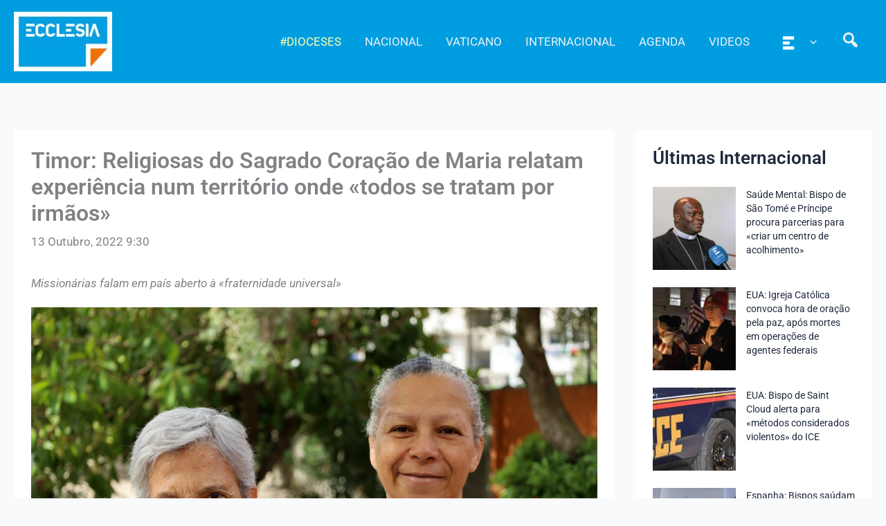

--- FILE ---
content_type: text/html; charset=UTF-8
request_url: https://agencia.ecclesia.pt/portal/timor-religiosas-do-sagrado-coracao-de-maria-relatam-experiencia-num-territorio-onde-todos-se-tratam-por-irmaos/
body_size: 44758
content:
<!DOCTYPE html>
<html lang="pt-PT">
<head>
<meta charset="UTF-8">
<meta name="viewport" content="width=device-width, initial-scale=1">
	<link rel="profile" href="https://gmpg.org/xfn/11"> 
	<title>Timor: Religiosas do Sagrado Coração de Maria relatam experiência num território onde «todos se tratam por irmãos» &#8211; Agência ECCLESIA</title>
<meta name='robots' content='max-image-preview:large' />
<link rel='dns-prefetch' href='//static.addtoany.com' />
<link rel="alternate" type="application/rss+xml" title="Agência ECCLESIA &raquo; Feed" href="https://agencia.ecclesia.pt/portal/feed/" />
<link rel="alternate" type="application/rss+xml" title="Agência ECCLESIA &raquo; Feed de comentários" href="https://agencia.ecclesia.pt/portal/comments/feed/" />
<link rel="alternate" title="oEmbed (JSON)" type="application/json+oembed" href="https://agencia.ecclesia.pt/portal/wp-json/oembed/1.0/embed?url=https%3A%2F%2Fagencia.ecclesia.pt%2Fportal%2Ftimor-religiosas-do-sagrado-coracao-de-maria-relatam-experiencia-num-territorio-onde-todos-se-tratam-por-irmaos%2F" />
<link rel="alternate" title="oEmbed (XML)" type="text/xml+oembed" href="https://agencia.ecclesia.pt/portal/wp-json/oembed/1.0/embed?url=https%3A%2F%2Fagencia.ecclesia.pt%2Fportal%2Ftimor-religiosas-do-sagrado-coracao-de-maria-relatam-experiencia-num-territorio-onde-todos-se-tratam-por-irmaos%2F&#038;format=xml" />
<style id='wp-img-auto-sizes-contain-inline-css'>
img:is([sizes=auto i],[sizes^="auto," i]){contain-intrinsic-size:3000px 1500px}
/*# sourceURL=wp-img-auto-sizes-contain-inline-css */
</style>
<link rel='stylesheet' id='wp-block-library-css' href='https://agencia.ecclesia.pt/portal/wp-includes/css/dist/block-library/style.min.css?ver=6.9' media='all' />
<link rel='stylesheet' id='pt-cv-public-style-css' href='https://agencia.ecclesia.pt/portal/wp-content/plugins/content-views-query-and-display-post-page/public/assets/css/cv.css?ver=4.3' media='all' />
<link rel='stylesheet' id='pt-cv-public-pro-style-css' href='https://agencia.ecclesia.pt/portal/wp-content/plugins/pt-content-views-pro/public/assets/css/cvpro.min.css?ver=7.3' media='all' />
<link rel='stylesheet' id='mec-select2-style-css' href='https://agencia.ecclesia.pt/portal/wp-content/plugins/modern-events-calendar-lite/assets/packages/select2/select2.min.css?ver=7.29.0' media='all' />
<link rel='stylesheet' id='mec-font-icons-css' href='https://agencia.ecclesia.pt/portal/wp-content/plugins/modern-events-calendar-lite/assets/css/iconfonts.css?ver=7.29.0' media='all' />
<link rel='stylesheet' id='mec-frontend-style-css' href='https://agencia.ecclesia.pt/portal/wp-content/plugins/modern-events-calendar-lite/assets/css/frontend.min.css?ver=7.29.0' media='all' />
<link rel='stylesheet' id='mec-tooltip-style-css' href='https://agencia.ecclesia.pt/portal/wp-content/plugins/modern-events-calendar-lite/assets/packages/tooltip/tooltip.css?ver=7.29.0' media='all' />
<link rel='stylesheet' id='mec-tooltip-shadow-style-css' href='https://agencia.ecclesia.pt/portal/wp-content/plugins/modern-events-calendar-lite/assets/packages/tooltip/tooltipster-sideTip-shadow.min.css?ver=7.29.0' media='all' />
<link rel='stylesheet' id='featherlight-css' href='https://agencia.ecclesia.pt/portal/wp-content/plugins/modern-events-calendar-lite/assets/packages/featherlight/featherlight.css?ver=7.29.0' media='all' />
<link rel='stylesheet' id='mec-lity-style-css' href='https://agencia.ecclesia.pt/portal/wp-content/plugins/modern-events-calendar-lite/assets/packages/lity/lity.min.css?ver=7.29.0' media='all' />
<link rel='stylesheet' id='mec-general-calendar-style-css' href='https://agencia.ecclesia.pt/portal/wp-content/plugins/modern-events-calendar-lite/assets/css/mec-general-calendar.css?ver=7.29.0' media='all' />
<link rel='stylesheet' id='astra-theme-css-css' href='https://agencia.ecclesia.pt/portal/wp-content/themes/astra/assets/css/minified/main.min.css?ver=4.12.1' media='all' />
<style id='astra-theme-css-inline-css'>
:root{--ast-post-nav-space:0;--ast-container-default-xlg-padding:3em;--ast-container-default-lg-padding:3em;--ast-container-default-slg-padding:2em;--ast-container-default-md-padding:3em;--ast-container-default-sm-padding:3em;--ast-container-default-xs-padding:2.4em;--ast-container-default-xxs-padding:1.8em;--ast-code-block-background:#ECEFF3;--ast-comment-inputs-background:#F9FAFB;--ast-normal-container-width:1320px;--ast-narrow-container-width:750px;--ast-blog-title-font-weight:normal;--ast-blog-meta-weight:inherit;--ast-global-color-primary:var(--ast-global-color-5);--ast-global-color-secondary:var(--ast-global-color-4);--ast-global-color-alternate-background:var(--ast-global-color-7);--ast-global-color-subtle-background:var(--ast-global-color-6);--ast-bg-style-guide:var( --ast-global-color-secondary,--ast-global-color-5 );--ast-shadow-style-guide:0px 0px 4px 0 #00000057;--ast-global-dark-bg-style:#fff;--ast-global-dark-lfs:#fbfbfb;--ast-widget-bg-color:#fafafa;--ast-wc-container-head-bg-color:#fbfbfb;--ast-title-layout-bg:#eeeeee;--ast-search-border-color:#e7e7e7;--ast-lifter-hover-bg:#e6e6e6;--ast-gallery-block-color:#000;--srfm-color-input-label:var(--ast-global-color-2);}html{font-size:106.25%;}a{color:var(--ast-global-color-2);}a:hover,a:focus{color:var(--ast-global-color-1);}body,button,input,select,textarea,.ast-button,.ast-custom-button{font-family:-apple-system,BlinkMacSystemFont,Segoe UI,Roboto,Oxygen-Sans,Ubuntu,Cantarell,Helvetica Neue,sans-serif;font-weight:400;font-size:17px;font-size:1rem;line-height:var(--ast-body-line-height,1.65em);}blockquote{color:var(--ast-global-color-2);}p,.entry-content p{margin-bottom:1.26em;}h1,h2,h3,h4,h5,h6,.entry-content :where(h1,h2,h3,h4,h5,h6),.site-title,.site-title a{font-weight:600;}.ast-site-identity .site-title a{color:var(--ast-global-color-2);}.site-title{font-size:26px;font-size:1.5294117647059rem;display:none;}header .custom-logo-link img{max-width:142px;width:142px;}.astra-logo-svg{width:142px;}.site-header .site-description{font-size:15px;font-size:0.88235294117647rem;display:none;}.entry-title{font-size:26px;font-size:1.5294117647059rem;}.archive .ast-article-post .ast-article-inner,.blog .ast-article-post .ast-article-inner,.archive .ast-article-post .ast-article-inner:hover,.blog .ast-article-post .ast-article-inner:hover{overflow:hidden;}h1,.entry-content :where(h1){font-size:40px;font-size:2.3529411764706rem;font-weight:600;line-height:1.4em;}h2,.entry-content :where(h2){font-size:32px;font-size:1.8823529411765rem;font-weight:600;line-height:1.3em;}h3,.entry-content :where(h3){font-size:26px;font-size:1.5294117647059rem;font-weight:600;line-height:1.3em;}h4,.entry-content :where(h4){font-size:24px;font-size:1.4117647058824rem;line-height:1.2em;font-weight:600;}h5,.entry-content :where(h5){font-size:20px;font-size:1.1764705882353rem;line-height:1.2em;font-weight:600;}h6,.entry-content :where(h6){font-size:16px;font-size:0.94117647058824rem;line-height:1.25em;font-weight:600;}::selection{background-color:var(--ast-global-color-2);color:#ffffff;}body,h1,h2,h3,h4,h5,h6,.entry-title a,.entry-content :where(h1,h2,h3,h4,h5,h6){color:var(--ast-global-color-2);}.tagcloud a:hover,.tagcloud a:focus,.tagcloud a.current-item{color:#ffffff;border-color:var(--ast-global-color-2);background-color:var(--ast-global-color-2);}input:focus,input[type="text"]:focus,input[type="email"]:focus,input[type="url"]:focus,input[type="password"]:focus,input[type="reset"]:focus,input[type="search"]:focus,textarea:focus{border-color:var(--ast-global-color-2);}input[type="radio"]:checked,input[type=reset],input[type="checkbox"]:checked,input[type="checkbox"]:hover:checked,input[type="checkbox"]:focus:checked,input[type=range]::-webkit-slider-thumb{border-color:var(--ast-global-color-2);background-color:var(--ast-global-color-2);box-shadow:none;}.site-footer a:hover + .post-count,.site-footer a:focus + .post-count{background:var(--ast-global-color-2);border-color:var(--ast-global-color-2);}.single .nav-links .nav-previous,.single .nav-links .nav-next{color:var(--ast-global-color-2);}.entry-meta,.entry-meta *{line-height:1.45;color:var(--ast-global-color-2);}.entry-meta a:not(.ast-button):hover,.entry-meta a:not(.ast-button):hover *,.entry-meta a:not(.ast-button):focus,.entry-meta a:not(.ast-button):focus *,.page-links > .page-link,.page-links .page-link:hover,.post-navigation a:hover{color:var(--ast-global-color-1);}#cat option,.secondary .calendar_wrap thead a,.secondary .calendar_wrap thead a:visited{color:var(--ast-global-color-2);}.secondary .calendar_wrap #today,.ast-progress-val span{background:var(--ast-global-color-2);}.secondary a:hover + .post-count,.secondary a:focus + .post-count{background:var(--ast-global-color-2);border-color:var(--ast-global-color-2);}.calendar_wrap #today > a{color:#ffffff;}.page-links .page-link,.single .post-navigation a{color:var(--ast-global-color-2);}.ast-search-menu-icon .search-form button.search-submit{padding:0 4px;}.ast-search-menu-icon form.search-form{padding-right:0;}.ast-search-menu-icon.slide-search input.search-field{width:0;}.ast-header-search .ast-search-menu-icon.ast-dropdown-active .search-form,.ast-header-search .ast-search-menu-icon.ast-dropdown-active .search-field:focus{transition:all 0.2s;}.search-form input.search-field:focus{outline:none;}.ast-archive-title{color:var(--ast-global-color-2);}.widget-title,.widget .wp-block-heading{font-size:24px;font-size:1.4117647058824rem;color:var(--ast-global-color-2);}.single .ast-author-details .author-title{color:var(--ast-global-color-1);}#secondary,#secondary button,#secondary input,#secondary select,#secondary textarea{font-size:17px;font-size:1rem;}.ast-single-post .entry-content a,.ast-comment-content a:not(.ast-comment-edit-reply-wrap a){text-decoration:underline;}.ast-single-post .wp-block-button .wp-block-button__link,.ast-single-post .elementor-widget-button .elementor-button,.ast-single-post .entry-content .uagb-tab a,.ast-single-post .entry-content .uagb-ifb-cta a,.ast-single-post .entry-content .wp-block-uagb-buttons a,.ast-single-post .entry-content .uabb-module-content a,.ast-single-post .entry-content .uagb-post-grid a,.ast-single-post .entry-content .uagb-timeline a,.ast-single-post .entry-content .uagb-toc__wrap a,.ast-single-post .entry-content .uagb-taxomony-box a,.entry-content .wp-block-latest-posts > li > a,.ast-single-post .entry-content .wp-block-file__button,a.ast-post-filter-single,.ast-single-post .wp-block-buttons .wp-block-button.is-style-outline .wp-block-button__link,.ast-single-post .ast-comment-content .comment-reply-link,.ast-single-post .ast-comment-content .comment-edit-link{text-decoration:none;}.ast-search-menu-icon.slide-search a:focus-visible:focus-visible,.astra-search-icon:focus-visible,#close:focus-visible,a:focus-visible,.ast-menu-toggle:focus-visible,.site .skip-link:focus-visible,.wp-block-loginout input:focus-visible,.wp-block-search.wp-block-search__button-inside .wp-block-search__inside-wrapper,.ast-header-navigation-arrow:focus-visible,.ast-orders-table__row .ast-orders-table__cell:focus-visible,a#ast-apply-coupon:focus-visible,#ast-apply-coupon:focus-visible,#close:focus-visible,.button.search-submit:focus-visible,#search_submit:focus,.normal-search:focus-visible,.ast-header-account-wrap:focus-visible,.astra-cart-drawer-close:focus,.ast-single-variation:focus,.ast-button:focus,.ast-builder-button-wrap:has(.ast-custom-button-link:focus),.ast-builder-button-wrap .ast-custom-button-link:focus{outline-style:dotted;outline-color:inherit;outline-width:thin;}input:focus,input[type="text"]:focus,input[type="email"]:focus,input[type="url"]:focus,input[type="password"]:focus,input[type="reset"]:focus,input[type="search"]:focus,input[type="number"]:focus,textarea:focus,.wp-block-search__input:focus,[data-section="section-header-mobile-trigger"] .ast-button-wrap .ast-mobile-menu-trigger-minimal:focus,.ast-mobile-popup-drawer.active .menu-toggle-close:focus,#ast-scroll-top:focus,#coupon_code:focus,#ast-coupon-code:focus{border-style:dotted;border-color:inherit;border-width:thin;}input{outline:none;}.ast-logo-title-inline .site-logo-img{padding-right:1em;}.site-logo-img img{ transition:all 0.2s linear;}body .ast-oembed-container *{position:absolute;top:0;width:100%;height:100%;left:0;}body .wp-block-embed-pocket-casts .ast-oembed-container *{position:unset;}.ast-single-post-featured-section + article {margin-top: 2em;}.site-content .ast-single-post-featured-section img {width: 100%;overflow: hidden;object-fit: cover;}.site > .ast-single-related-posts-container {margin-top: 0;}@media (min-width: 922px) {.ast-desktop .ast-container--narrow {max-width: var(--ast-narrow-container-width);margin: 0 auto;}}#secondary {margin: 4em 0 2.5em;word-break: break-word;line-height: 2;}#secondary li {margin-bottom: 0.75em;}#secondary li:last-child {margin-bottom: 0;}@media (max-width: 768px) {.js_active .ast-plain-container.ast-single-post #secondary {margin-top: 1.5em;}}.ast-separate-container.ast-two-container #secondary .widget {background-color: #fff;padding: 2em;margin-bottom: 2em;}@media (min-width: 993px) {.ast-left-sidebar #secondary {padding-right: 60px;}.ast-right-sidebar #secondary {padding-left: 60px;}}@media (max-width: 993px) {.ast-right-sidebar #secondary {padding-left: 30px;}.ast-left-sidebar #secondary {padding-right: 30px;}}@media (min-width: 993px) {.ast-page-builder-template.ast-left-sidebar #secondary {padding-left: 60px;}.ast-page-builder-template.ast-right-sidebar #secondary {padding-right: 60px;}}@media (max-width: 993px) {.ast-page-builder-template.ast-right-sidebar #secondary {padding-right: 30px;}.ast-page-builder-template.ast-left-sidebar #secondary {padding-left: 30px;}}@media (max-width:921.9px){#ast-desktop-header{display:none;}}@media (min-width:922px){#ast-mobile-header{display:none;}}@media( max-width: 420px ) {.single .nav-links .nav-previous,.single .nav-links .nav-next {width: 100%;text-align: center;}}.wp-block-buttons.aligncenter{justify-content:center;}@media (max-width:921px){.ast-theme-transparent-header #primary,.ast-theme-transparent-header #secondary{padding:0;}}@media (max-width:921px){.ast-plain-container.ast-no-sidebar #primary{padding:0;}}.ast-plain-container.ast-no-sidebar #primary{margin-top:0;margin-bottom:0;}@media (min-width:1200px){.ast-plain-container.ast-no-sidebar #primary{margin-top:60px;margin-bottom:60px;}}.wp-block-button.is-style-outline .wp-block-button__link{border-color:var(--ast-global-color-2);}div.wp-block-button.is-style-outline > .wp-block-button__link:not(.has-text-color),div.wp-block-button.wp-block-button__link.is-style-outline:not(.has-text-color){color:var(--ast-global-color-2);}.wp-block-button.is-style-outline .wp-block-button__link:hover,.wp-block-buttons .wp-block-button.is-style-outline .wp-block-button__link:focus,.wp-block-buttons .wp-block-button.is-style-outline > .wp-block-button__link:not(.has-text-color):hover,.wp-block-buttons .wp-block-button.wp-block-button__link.is-style-outline:not(.has-text-color):hover{color:#000000;background-color:var(--ast-global-color-1);border-color:var(--ast-global-color-1);}.post-page-numbers.current .page-link,.ast-pagination .page-numbers.current{color:#ffffff;border-color:var(--ast-global-color-2);background-color:var(--ast-global-color-2);}.wp-block-button.is-style-outline .wp-block-button__link.wp-element-button,.ast-outline-button{border-color:var(--ast-global-color-2);font-family:inherit;font-weight:500;font-size:16px;font-size:0.94117647058824rem;line-height:1em;}.wp-block-buttons .wp-block-button.is-style-outline > .wp-block-button__link:not(.has-text-color),.wp-block-buttons .wp-block-button.wp-block-button__link.is-style-outline:not(.has-text-color),.ast-outline-button{color:var(--ast-global-color-2);}.wp-block-button.is-style-outline .wp-block-button__link:hover,.wp-block-buttons .wp-block-button.is-style-outline .wp-block-button__link:focus,.wp-block-buttons .wp-block-button.is-style-outline > .wp-block-button__link:not(.has-text-color):hover,.wp-block-buttons .wp-block-button.wp-block-button__link.is-style-outline:not(.has-text-color):hover,.ast-outline-button:hover,.ast-outline-button:focus,.wp-block-uagb-buttons-child .uagb-buttons-repeater.ast-outline-button:hover,.wp-block-uagb-buttons-child .uagb-buttons-repeater.ast-outline-button:focus{color:#000000;background-color:var(--ast-global-color-1);border-color:var(--ast-global-color-1);}.wp-block-button .wp-block-button__link.wp-element-button.is-style-outline:not(.has-background),.wp-block-button.is-style-outline>.wp-block-button__link.wp-element-button:not(.has-background),.ast-outline-button{background-color:transparent;}.entry-content[data-ast-blocks-layout] > figure{margin-bottom:1em;}h1.widget-title{font-weight:600;}h2.widget-title{font-weight:600;}h3.widget-title{font-weight:600;}#page{display:flex;flex-direction:column;min-height:100vh;}.ast-404-layout-1 h1.page-title{color:var(--ast-global-color-2);}.single .post-navigation a{line-height:1em;height:inherit;}.error-404 .page-sub-title{font-size:1.5rem;font-weight:inherit;}.search .site-content .content-area .search-form{margin-bottom:0;}#page .site-content{flex-grow:1;}.widget{margin-bottom:1.25em;}#secondary li{line-height:1.5em;}#secondary .wp-block-group h2{margin-bottom:0.7em;}#secondary h2{font-size:1.7rem;}.ast-separate-container .ast-article-post,.ast-separate-container .ast-article-single,.ast-separate-container .comment-respond{padding:3em;}.ast-separate-container .ast-article-single .ast-article-single{padding:0;}.ast-article-single .wp-block-post-template-is-layout-grid{padding-left:0;}.ast-separate-container .comments-title,.ast-narrow-container .comments-title{padding:1.5em 2em;}.ast-page-builder-template .comment-form-textarea,.ast-comment-formwrap .ast-grid-common-col{padding:0;}.ast-comment-formwrap{padding:0;display:inline-flex;column-gap:20px;width:100%;margin-left:0;margin-right:0;}.comments-area textarea#comment:focus,.comments-area textarea#comment:active,.comments-area .ast-comment-formwrap input[type="text"]:focus,.comments-area .ast-comment-formwrap input[type="text"]:active {box-shadow:none;outline:none;}.archive.ast-page-builder-template .entry-header{margin-top:2em;}.ast-page-builder-template .ast-comment-formwrap{width:100%;}.entry-title{margin-bottom:0.5em;}.ast-archive-description p{font-size:inherit;font-weight:inherit;line-height:inherit;}.ast-separate-container .ast-comment-list li.depth-1,.hentry{margin-bottom:2em;}@media (min-width:921px){.ast-left-sidebar.ast-page-builder-template #secondary,.archive.ast-right-sidebar.ast-page-builder-template .site-main{padding-left:20px;padding-right:20px;}}@media (max-width:544px){.ast-comment-formwrap.ast-row{column-gap:10px;display:inline-block;}#ast-commentform .ast-grid-common-col{position:relative;width:100%;}}@media (min-width:1201px){.ast-separate-container .ast-article-post,.ast-separate-container .ast-article-single,.ast-separate-container .ast-author-box,.ast-separate-container .ast-404-layout-1,.ast-separate-container .no-results{padding:3em;}}@media (max-width:921px){.ast-left-sidebar #content > .ast-container{display:flex;flex-direction:column-reverse;width:100%;}}@media (max-width:921px){#secondary.secondary{padding-top:0;}.ast-separate-container.ast-right-sidebar #secondary{padding-left:1em;padding-right:1em;}.ast-separate-container.ast-two-container #secondary{padding-left:0;padding-right:0;}.ast-page-builder-template .entry-header #secondary,.ast-page-builder-template #secondary{margin-top:1.5em;}}@media (max-width:921px){.ast-right-sidebar #primary{padding-right:0;}.ast-page-builder-template.ast-left-sidebar #secondary,.ast-page-builder-template.ast-right-sidebar #secondary{padding-right:20px;padding-left:20px;}.ast-right-sidebar #secondary,.ast-left-sidebar #primary{padding-left:0;}.ast-left-sidebar #secondary{padding-right:0;}}@media (min-width:922px){.ast-separate-container.ast-right-sidebar #primary,.ast-separate-container.ast-left-sidebar #primary{border:0;}.search-no-results.ast-separate-container #primary{margin-bottom:4em;}}@media (min-width:922px){.ast-right-sidebar #primary{border-right:1px solid var(--ast-border-color);}.ast-left-sidebar #primary{border-left:1px solid var(--ast-border-color);}.ast-right-sidebar #secondary{border-left:1px solid var(--ast-border-color);margin-left:-1px;}.ast-left-sidebar #secondary{border-right:1px solid var(--ast-border-color);margin-right:-1px;}.ast-separate-container.ast-two-container.ast-right-sidebar #secondary{padding-left:30px;padding-right:0;}.ast-separate-container.ast-two-container.ast-left-sidebar #secondary{padding-right:30px;padding-left:0;}.ast-separate-container.ast-right-sidebar #secondary,.ast-separate-container.ast-left-sidebar #secondary{border:0;margin-left:auto;margin-right:auto;}.ast-separate-container.ast-two-container #secondary .widget:last-child{margin-bottom:0;}}.elementor-widget-button .elementor-button{border-style:solid;text-decoration:none;border-top-width:0;border-right-width:0;border-left-width:0;border-bottom-width:0;}body .elementor-button.elementor-size-sm,body .elementor-button.elementor-size-xs,body .elementor-button.elementor-size-md,body .elementor-button.elementor-size-lg,body .elementor-button.elementor-size-xl,body .elementor-button{padding-top:15px;padding-right:30px;padding-bottom:15px;padding-left:30px;}@media (max-width:921px){.elementor-widget-button .elementor-button.elementor-size-sm,.elementor-widget-button .elementor-button.elementor-size-xs,.elementor-widget-button .elementor-button.elementor-size-md,.elementor-widget-button .elementor-button.elementor-size-lg,.elementor-widget-button .elementor-button.elementor-size-xl,.elementor-widget-button .elementor-button{padding-top:14px;padding-right:28px;padding-bottom:14px;padding-left:28px;}}@media (max-width:544px){.elementor-widget-button .elementor-button.elementor-size-sm,.elementor-widget-button .elementor-button.elementor-size-xs,.elementor-widget-button .elementor-button.elementor-size-md,.elementor-widget-button .elementor-button.elementor-size-lg,.elementor-widget-button .elementor-button.elementor-size-xl,.elementor-widget-button .elementor-button{padding-top:12px;padding-right:24px;padding-bottom:12px;padding-left:24px;}}.elementor-widget-button .elementor-button{border-color:var(--ast-global-color-2);background-color:var(--ast-global-color-2);}.elementor-widget-button .elementor-button:hover,.elementor-widget-button .elementor-button:focus{color:#000000;background-color:var(--ast-global-color-1);border-color:var(--ast-global-color-1);}.wp-block-button .wp-block-button__link ,.elementor-widget-button .elementor-button,.elementor-widget-button .elementor-button:visited{color:#ffffff;}.elementor-widget-button .elementor-button{font-weight:500;font-size:16px;font-size:0.94117647058824rem;line-height:1em;}body .elementor-button.elementor-size-sm,body .elementor-button.elementor-size-xs,body .elementor-button.elementor-size-md,body .elementor-button.elementor-size-lg,body .elementor-button.elementor-size-xl,body .elementor-button{font-size:16px;font-size:0.94117647058824rem;}.wp-block-button .wp-block-button__link:hover,.wp-block-button .wp-block-button__link:focus{color:#000000;background-color:var(--ast-global-color-1);border-color:var(--ast-global-color-1);}.elementor-widget-heading h1.elementor-heading-title{line-height:1.4em;}.elementor-widget-heading h2.elementor-heading-title{line-height:1.3em;}.elementor-widget-heading h3.elementor-heading-title{line-height:1.3em;}.elementor-widget-heading h4.elementor-heading-title{line-height:1.2em;}.elementor-widget-heading h5.elementor-heading-title{line-height:1.2em;}.elementor-widget-heading h6.elementor-heading-title{line-height:1.25em;}.wp-block-button .wp-block-button__link,.wp-block-search .wp-block-search__button,body .wp-block-file .wp-block-file__button{border-color:var(--ast-global-color-2);background-color:var(--ast-global-color-2);color:#ffffff;font-family:inherit;font-weight:500;line-height:1em;font-size:16px;font-size:0.94117647058824rem;padding-top:15px;padding-right:30px;padding-bottom:15px;padding-left:30px;}@media (max-width:921px){.wp-block-button .wp-block-button__link,.wp-block-search .wp-block-search__button,body .wp-block-file .wp-block-file__button{padding-top:14px;padding-right:28px;padding-bottom:14px;padding-left:28px;}}@media (max-width:544px){.wp-block-button .wp-block-button__link,.wp-block-search .wp-block-search__button,body .wp-block-file .wp-block-file__button{padding-top:12px;padding-right:24px;padding-bottom:12px;padding-left:24px;}}.menu-toggle,button,.ast-button,.ast-custom-button,.button,input#submit,input[type="button"],input[type="submit"],input[type="reset"],form[CLASS*="wp-block-search__"].wp-block-search .wp-block-search__inside-wrapper .wp-block-search__button,body .wp-block-file .wp-block-file__button,.search .search-submit{border-style:solid;border-top-width:0;border-right-width:0;border-left-width:0;border-bottom-width:0;color:#ffffff;border-color:var(--ast-global-color-2);background-color:var(--ast-global-color-2);padding-top:15px;padding-right:30px;padding-bottom:15px;padding-left:30px;font-family:inherit;font-weight:500;font-size:16px;font-size:0.94117647058824rem;line-height:1em;}button:focus,.menu-toggle:hover,button:hover,.ast-button:hover,.ast-custom-button:hover .button:hover,.ast-custom-button:hover ,input[type=reset]:hover,input[type=reset]:focus,input#submit:hover,input#submit:focus,input[type="button"]:hover,input[type="button"]:focus,input[type="submit"]:hover,input[type="submit"]:focus,form[CLASS*="wp-block-search__"].wp-block-search .wp-block-search__inside-wrapper .wp-block-search__button:hover,form[CLASS*="wp-block-search__"].wp-block-search .wp-block-search__inside-wrapper .wp-block-search__button:focus,body .wp-block-file .wp-block-file__button:hover,body .wp-block-file .wp-block-file__button:focus{color:#000000;background-color:var(--ast-global-color-1);border-color:var(--ast-global-color-1);}form[CLASS*="wp-block-search__"].wp-block-search .wp-block-search__inside-wrapper .wp-block-search__button.has-icon{padding-top:calc(15px - 3px);padding-right:calc(30px - 3px);padding-bottom:calc(15px - 3px);padding-left:calc(30px - 3px);}@media (max-width:921px){.menu-toggle,button,.ast-button,.ast-custom-button,.button,input#submit,input[type="button"],input[type="submit"],input[type="reset"],form[CLASS*="wp-block-search__"].wp-block-search .wp-block-search__inside-wrapper .wp-block-search__button,body .wp-block-file .wp-block-file__button,.search .search-submit{padding-top:14px;padding-right:28px;padding-bottom:14px;padding-left:28px;}}@media (max-width:544px){.menu-toggle,button,.ast-button,.ast-custom-button,.button,input#submit,input[type="button"],input[type="submit"],input[type="reset"],form[CLASS*="wp-block-search__"].wp-block-search .wp-block-search__inside-wrapper .wp-block-search__button,body .wp-block-file .wp-block-file__button,.search .search-submit{padding-top:12px;padding-right:24px;padding-bottom:12px;padding-left:24px;}}@media (max-width:921px){.ast-mobile-header-stack .main-header-bar .ast-search-menu-icon{display:inline-block;}.ast-header-break-point.ast-header-custom-item-outside .ast-mobile-header-stack .main-header-bar .ast-search-icon{margin:0;}.ast-comment-avatar-wrap img{max-width:2.5em;}.ast-comment-meta{padding:0 1.8888em 1.3333em;}.ast-separate-container .ast-comment-list li.depth-1{padding:1.5em 2.14em;}.ast-separate-container .comment-respond{padding:2em 2.14em;}}@media (min-width:544px){.ast-container{max-width:100%;}}@media (max-width:544px){.ast-separate-container .ast-article-post,.ast-separate-container .ast-article-single,.ast-separate-container .comments-title,.ast-separate-container .ast-archive-description{padding:1.5em 1em;}.ast-separate-container #content .ast-container{padding-left:0.54em;padding-right:0.54em;}.ast-separate-container .ast-comment-list .bypostauthor{padding:.5em;}.ast-search-menu-icon.ast-dropdown-active .search-field{width:170px;}.ast-separate-container #secondary{padding-top:0;}.ast-separate-container.ast-two-container #secondary .widget{margin-bottom:1.5em;padding-left:1em;padding-right:1em;}} #ast-mobile-header .ast-site-header-cart-li a{pointer-events:none;}.ast-separate-container{background-color:var(--ast-global-color-4);background-image:none;}@media (max-width:921px){.site-title{display:none;}.site-header .site-description{display:none;}h1,.entry-content :where(h1){font-size:30px;}h2,.entry-content :where(h2){font-size:25px;}h3,.entry-content :where(h3){font-size:20px;}}@media (max-width:544px){.site-title{display:none;}.site-header .site-description{display:none;}h1,.entry-content :where(h1){font-size:30px;}h2,.entry-content :where(h2){font-size:25px;}h3,.entry-content :where(h3){font-size:20px;}header .custom-logo-link img,.ast-header-break-point .site-branding img,.ast-header-break-point .custom-logo-link img{max-width:123px;width:123px;}.astra-logo-svg{width:123px;}.ast-header-break-point .site-logo-img .custom-mobile-logo-link img{max-width:123px;}}@media (max-width:921px){html{font-size:96.9%;}}@media (max-width:544px){html{font-size:96.9%;}}@media (min-width:922px){.ast-container{max-width:1360px;}}@media (min-width:922px){.site-content .ast-container{display:flex;}}@media (max-width:921px){.site-content .ast-container{flex-direction:column;}}@media (min-width:922px){.single-post .site-content > .ast-container{max-width:1360px;}}@media (min-width:922px){.main-header-menu .sub-menu .menu-item.ast-left-align-sub-menu:hover > .sub-menu,.main-header-menu .sub-menu .menu-item.ast-left-align-sub-menu.focus > .sub-menu{margin-left:-0px;}}.wp-block-file {display: flex;align-items: center;flex-wrap: wrap;justify-content: space-between;}.wp-block-pullquote {border: none;}.wp-block-pullquote blockquote::before {content: "\201D";font-family: "Helvetica",sans-serif;display: flex;transform: rotate( 180deg );font-size: 6rem;font-style: normal;line-height: 1;font-weight: bold;align-items: center;justify-content: center;}.has-text-align-right > blockquote::before {justify-content: flex-start;}.has-text-align-left > blockquote::before {justify-content: flex-end;}figure.wp-block-pullquote.is-style-solid-color blockquote {max-width: 100%;text-align: inherit;}:root {--wp--custom--ast-default-block-top-padding: 3em;--wp--custom--ast-default-block-right-padding: 3em;--wp--custom--ast-default-block-bottom-padding: 3em;--wp--custom--ast-default-block-left-padding: 3em;--wp--custom--ast-container-width: 1320px;--wp--custom--ast-content-width-size: 1320px;--wp--custom--ast-wide-width-size: calc(1320px + var(--wp--custom--ast-default-block-left-padding) + var(--wp--custom--ast-default-block-right-padding));}.ast-narrow-container {--wp--custom--ast-content-width-size: 750px;--wp--custom--ast-wide-width-size: 750px;}@media(max-width: 921px) {:root {--wp--custom--ast-default-block-top-padding: 3em;--wp--custom--ast-default-block-right-padding: 2em;--wp--custom--ast-default-block-bottom-padding: 3em;--wp--custom--ast-default-block-left-padding: 2em;}}@media(max-width: 544px) {:root {--wp--custom--ast-default-block-top-padding: 3em;--wp--custom--ast-default-block-right-padding: 1.5em;--wp--custom--ast-default-block-bottom-padding: 3em;--wp--custom--ast-default-block-left-padding: 1.5em;}}.entry-content > .wp-block-group,.entry-content > .wp-block-cover,.entry-content > .wp-block-columns {padding-top: var(--wp--custom--ast-default-block-top-padding);padding-right: var(--wp--custom--ast-default-block-right-padding);padding-bottom: var(--wp--custom--ast-default-block-bottom-padding);padding-left: var(--wp--custom--ast-default-block-left-padding);}.ast-plain-container.ast-no-sidebar .entry-content > .alignfull,.ast-page-builder-template .ast-no-sidebar .entry-content > .alignfull {margin-left: calc( -50vw + 50%);margin-right: calc( -50vw + 50%);max-width: 100vw;width: 100vw;}.ast-plain-container.ast-no-sidebar .entry-content .alignfull .alignfull,.ast-page-builder-template.ast-no-sidebar .entry-content .alignfull .alignfull,.ast-plain-container.ast-no-sidebar .entry-content .alignfull .alignwide,.ast-page-builder-template.ast-no-sidebar .entry-content .alignfull .alignwide,.ast-plain-container.ast-no-sidebar .entry-content .alignwide .alignfull,.ast-page-builder-template.ast-no-sidebar .entry-content .alignwide .alignfull,.ast-plain-container.ast-no-sidebar .entry-content .alignwide .alignwide,.ast-page-builder-template.ast-no-sidebar .entry-content .alignwide .alignwide,.ast-plain-container.ast-no-sidebar .entry-content .wp-block-column .alignfull,.ast-page-builder-template.ast-no-sidebar .entry-content .wp-block-column .alignfull,.ast-plain-container.ast-no-sidebar .entry-content .wp-block-column .alignwide,.ast-page-builder-template.ast-no-sidebar .entry-content .wp-block-column .alignwide {margin-left: auto;margin-right: auto;width: 100%;}[data-ast-blocks-layout] .wp-block-separator:not(.is-style-dots) {height: 0;}[data-ast-blocks-layout] .wp-block-separator {margin: 20px auto;}[data-ast-blocks-layout] .wp-block-separator:not(.is-style-wide):not(.is-style-dots) {max-width: 100px;}[data-ast-blocks-layout] .wp-block-separator.has-background {padding: 0;}.entry-content[data-ast-blocks-layout] > * {max-width: var(--wp--custom--ast-content-width-size);margin-left: auto;margin-right: auto;}.entry-content[data-ast-blocks-layout] > .alignwide {max-width: var(--wp--custom--ast-wide-width-size);}.entry-content[data-ast-blocks-layout] .alignfull {max-width: none;}.entry-content .wp-block-columns {margin-bottom: 0;}blockquote {margin: 1.5em;border-color: rgba(0,0,0,0.05);}.wp-block-quote:not(.has-text-align-right):not(.has-text-align-center) {border-left: 5px solid rgba(0,0,0,0.05);}.has-text-align-right > blockquote,blockquote.has-text-align-right {border-right: 5px solid rgba(0,0,0,0.05);}.has-text-align-left > blockquote,blockquote.has-text-align-left {border-left: 5px solid rgba(0,0,0,0.05);}.wp-block-site-tagline,.wp-block-latest-posts .read-more {margin-top: 15px;}.wp-block-loginout p label {display: block;}.wp-block-loginout p:not(.login-remember):not(.login-submit) input {width: 100%;}.wp-block-loginout input:focus {border-color: transparent;}.wp-block-loginout input:focus {outline: thin dotted;}.entry-content .wp-block-media-text .wp-block-media-text__content {padding: 0 0 0 8%;}.entry-content .wp-block-media-text.has-media-on-the-right .wp-block-media-text__content {padding: 0 8% 0 0;}.entry-content .wp-block-media-text.has-background .wp-block-media-text__content {padding: 8%;}.entry-content .wp-block-cover:not([class*="background-color"]):not(.has-text-color.has-link-color) .wp-block-cover__inner-container,.entry-content .wp-block-cover:not([class*="background-color"]) .wp-block-cover-image-text,.entry-content .wp-block-cover:not([class*="background-color"]) .wp-block-cover-text,.entry-content .wp-block-cover-image:not([class*="background-color"]) .wp-block-cover__inner-container,.entry-content .wp-block-cover-image:not([class*="background-color"]) .wp-block-cover-image-text,.entry-content .wp-block-cover-image:not([class*="background-color"]) .wp-block-cover-text {color: var(--ast-global-color-primary,var(--ast-global-color-5));}.wp-block-loginout .login-remember input {width: 1.1rem;height: 1.1rem;margin: 0 5px 4px 0;vertical-align: middle;}.wp-block-latest-posts > li > *:first-child,.wp-block-latest-posts:not(.is-grid) > li:first-child {margin-top: 0;}.entry-content > .wp-block-buttons,.entry-content > .wp-block-uagb-buttons {margin-bottom: 1.5em;}.wp-block-search__inside-wrapper .wp-block-search__input {padding: 0 10px;color: var(--ast-global-color-3);background: var(--ast-global-color-primary,var(--ast-global-color-5));border-color: var(--ast-border-color);}.wp-block-latest-posts .read-more {margin-bottom: 1.5em;}.wp-block-search__no-button .wp-block-search__inside-wrapper .wp-block-search__input {padding-top: 5px;padding-bottom: 5px;}.wp-block-latest-posts .wp-block-latest-posts__post-date,.wp-block-latest-posts .wp-block-latest-posts__post-author {font-size: 1rem;}.wp-block-latest-posts > li > *,.wp-block-latest-posts:not(.is-grid) > li {margin-top: 12px;margin-bottom: 12px;}.ast-page-builder-template .entry-content[data-ast-blocks-layout] > .alignwide:where(:not(.uagb-is-root-container):not(.spectra-is-root-container)) > * {max-width: var(--wp--custom--ast-wide-width-size);}.ast-page-builder-template .entry-content[data-ast-blocks-layout] > .inherit-container-width > *,.ast-page-builder-template .entry-content[data-ast-blocks-layout] > *:not(.wp-block-group):where(:not(.uagb-is-root-container):not(.spectra-is-root-container)) > *,.entry-content[data-ast-blocks-layout] > .wp-block-cover .wp-block-cover__inner-container {max-width: var(--wp--custom--ast-content-width-size) ;margin-left: auto;margin-right: auto;}.ast-page-builder-template .entry-content[data-ast-blocks-layout] > *,.ast-page-builder-template .entry-content[data-ast-blocks-layout] > .alignfull:where(:not(.wp-block-group):not(.uagb-is-root-container):not(.spectra-is-root-container)) > * {max-width: none;}.entry-content[data-ast-blocks-layout] .wp-block-cover:not(.alignleft):not(.alignright) {width: auto;}@media(max-width: 1200px) {.ast-separate-container .entry-content > .alignfull,.ast-separate-container .entry-content[data-ast-blocks-layout] > .alignwide,.ast-plain-container .entry-content[data-ast-blocks-layout] > .alignwide,.ast-plain-container .entry-content .alignfull {margin-left: calc(-1 * min(25px,20px)) ;margin-right: calc(-1 * min(25px,20px));}}@media(min-width: 1201px) {.ast-separate-container .entry-content > .alignfull {margin-left: calc(-1 * 25px );margin-right: calc(-1 * 25px );}.ast-separate-container .entry-content[data-ast-blocks-layout] > .alignwide,.ast-plain-container .entry-content[data-ast-blocks-layout] > .alignwide {margin-left: calc(-1 * var(--wp--custom--ast-default-block-left-padding) );margin-right: calc(-1 * var(--wp--custom--ast-default-block-right-padding) );}}@media(min-width: 921px) {.ast-separate-container .entry-content .wp-block-group.alignwide:not(.inherit-container-width) > :where(:not(.alignleft):not(.alignright)),.ast-plain-container .entry-content .wp-block-group.alignwide:not(.inherit-container-width) > :where(:not(.alignleft):not(.alignright)) {max-width: calc( var(--wp--custom--ast-content-width-size) + 80px );}.ast-plain-container.ast-right-sidebar .entry-content[data-ast-blocks-layout] .alignfull,.ast-plain-container.ast-left-sidebar .entry-content[data-ast-blocks-layout] .alignfull {margin-left: -60px;margin-right: -60px;}}@media(min-width: 544px) {.entry-content > .alignleft {margin-right: 20px;}.entry-content > .alignright {margin-left: 20px;}}@media (max-width:544px){.wp-block-columns .wp-block-column:not(:last-child){margin-bottom:20px;}.wp-block-latest-posts{margin:0;}}@media( max-width: 600px ) {.entry-content .wp-block-media-text .wp-block-media-text__content,.entry-content .wp-block-media-text.has-media-on-the-right .wp-block-media-text__content {padding: 8% 0 0;}.entry-content .wp-block-media-text.has-background .wp-block-media-text__content {padding: 8%;}}.ast-page-builder-template .entry-header {padding-left: 0;}.ast-narrow-container .site-content .wp-block-uagb-image--align-full .wp-block-uagb-image__figure {max-width: 100%;margin-left: auto;margin-right: auto;}.entry-content ul,.entry-content ol {padding: revert;margin: revert;}.entry-content ul.wc-block-product-template{padding: 0;}:root .has-ast-global-color-0-color{color:var(--ast-global-color-0);}:root .has-ast-global-color-0-background-color{background-color:var(--ast-global-color-0);}:root .wp-block-button .has-ast-global-color-0-color{color:var(--ast-global-color-0);}:root .wp-block-button .has-ast-global-color-0-background-color{background-color:var(--ast-global-color-0);}:root .has-ast-global-color-1-color{color:var(--ast-global-color-1);}:root .has-ast-global-color-1-background-color{background-color:var(--ast-global-color-1);}:root .wp-block-button .has-ast-global-color-1-color{color:var(--ast-global-color-1);}:root .wp-block-button .has-ast-global-color-1-background-color{background-color:var(--ast-global-color-1);}:root .has-ast-global-color-2-color{color:var(--ast-global-color-2);}:root .has-ast-global-color-2-background-color{background-color:var(--ast-global-color-2);}:root .wp-block-button .has-ast-global-color-2-color{color:var(--ast-global-color-2);}:root .wp-block-button .has-ast-global-color-2-background-color{background-color:var(--ast-global-color-2);}:root .has-ast-global-color-3-color{color:var(--ast-global-color-3);}:root .has-ast-global-color-3-background-color{background-color:var(--ast-global-color-3);}:root .wp-block-button .has-ast-global-color-3-color{color:var(--ast-global-color-3);}:root .wp-block-button .has-ast-global-color-3-background-color{background-color:var(--ast-global-color-3);}:root .has-ast-global-color-4-color{color:var(--ast-global-color-4);}:root .has-ast-global-color-4-background-color{background-color:var(--ast-global-color-4);}:root .wp-block-button .has-ast-global-color-4-color{color:var(--ast-global-color-4);}:root .wp-block-button .has-ast-global-color-4-background-color{background-color:var(--ast-global-color-4);}:root .has-ast-global-color-5-color{color:var(--ast-global-color-5);}:root .has-ast-global-color-5-background-color{background-color:var(--ast-global-color-5);}:root .wp-block-button .has-ast-global-color-5-color{color:var(--ast-global-color-5);}:root .wp-block-button .has-ast-global-color-5-background-color{background-color:var(--ast-global-color-5);}:root .has-ast-global-color-6-color{color:var(--ast-global-color-6);}:root .has-ast-global-color-6-background-color{background-color:var(--ast-global-color-6);}:root .wp-block-button .has-ast-global-color-6-color{color:var(--ast-global-color-6);}:root .wp-block-button .has-ast-global-color-6-background-color{background-color:var(--ast-global-color-6);}:root .has-ast-global-color-7-color{color:var(--ast-global-color-7);}:root .has-ast-global-color-7-background-color{background-color:var(--ast-global-color-7);}:root .wp-block-button .has-ast-global-color-7-color{color:var(--ast-global-color-7);}:root .wp-block-button .has-ast-global-color-7-background-color{background-color:var(--ast-global-color-7);}:root .has-ast-global-color-8-color{color:var(--ast-global-color-8);}:root .has-ast-global-color-8-background-color{background-color:var(--ast-global-color-8);}:root .wp-block-button .has-ast-global-color-8-color{color:var(--ast-global-color-8);}:root .wp-block-button .has-ast-global-color-8-background-color{background-color:var(--ast-global-color-8);}:root{--ast-global-color-0:#009de0;--ast-global-color-1:#d3711c;--ast-global-color-2:#1e293b;--ast-global-color-3:#334155;--ast-global-color-4:#f9fafb;--ast-global-color-5:#FFFFFF;--ast-global-color-6:#e2e8f0;--ast-global-color-7:#cbd5e1;--ast-global-color-8:#94a3b8;}:root {--ast-border-color : var(--ast-global-color-6);}.site .site-content #primary .ast-article-single,.ast-separate-container .site-content #secondary .widget{padding-top:25px;padding-bottom:25px;padding-left:25px;padding-right:25px;}.ast-single-entry-banner {-js-display: flex;display: flex;flex-direction: column;justify-content: center;text-align: center;position: relative;background: var(--ast-title-layout-bg);}.ast-single-entry-banner[data-banner-layout="layout-1"] {max-width: 1320px;background: inherit;padding: 20px 0;}.ast-single-entry-banner[data-banner-width-type="custom"] {margin: 0 auto;width: 100%;}.ast-single-entry-banner + .site-content .entry-header {margin-bottom: 0;}.site .ast-author-avatar {--ast-author-avatar-size: ;}a.ast-underline-text {text-decoration: underline;}.ast-container > .ast-terms-link {position: relative;display: block;}a.ast-button.ast-badge-tax {padding: 4px 8px;border-radius: 3px;font-size: inherit;}header.entry-header{text-align:left;}header.entry-header *{color:unset;}header.entry-header .entry-title{color:unset;font-weight:600;font-size:32px;font-size:1.8823529411765rem;}header.entry-header a,header.entry-header a *{color:var(--ast-global-color-0);}header.entry-header a:hover,header.entry-header a:hover *{color:var(--ast-global-color-1);}header.entry-header > *:not(:last-child){margin-bottom:10px;}@media (max-width:921px){header.entry-header{text-align:left;}}@media (max-width:544px){header.entry-header{text-align:left;}}.ast-breadcrumbs .trail-browse,.ast-breadcrumbs .trail-items,.ast-breadcrumbs .trail-items li{display:inline-block;margin:0;padding:0;border:none;background:inherit;text-indent:0;text-decoration:none;}.ast-breadcrumbs .trail-browse{font-size:inherit;font-style:inherit;font-weight:inherit;color:inherit;}.ast-breadcrumbs .trail-items{list-style:none;}.trail-items li::after{padding:0 0.3em;content:"\00bb";}.trail-items li:last-of-type::after{display:none;}h1,h2,h3,h4,h5,h6,.entry-content :where(h1,h2,h3,h4,h5,h6){color:var(--ast-global-color-2);}.entry-title a{color:var(--ast-global-color-2);}@media (max-width:921px){.ast-builder-grid-row-container.ast-builder-grid-row-tablet-3-firstrow .ast-builder-grid-row > *:first-child,.ast-builder-grid-row-container.ast-builder-grid-row-tablet-3-lastrow .ast-builder-grid-row > *:last-child{grid-column:1 / -1;}}@media (max-width:544px){.ast-builder-grid-row-container.ast-builder-grid-row-mobile-3-firstrow .ast-builder-grid-row > *:first-child,.ast-builder-grid-row-container.ast-builder-grid-row-mobile-3-lastrow .ast-builder-grid-row > *:last-child{grid-column:1 / -1;}}.ast-builder-layout-element[data-section="title_tagline"]{display:flex;}@media (max-width:921px){.ast-header-break-point .ast-builder-layout-element[data-section="title_tagline"]{display:flex;}}@media (max-width:544px){.ast-header-break-point .ast-builder-layout-element[data-section="title_tagline"]{display:flex;}}.ast-builder-menu-1{font-family:inherit;font-weight:inherit;}.ast-builder-menu-1 .menu-item > .menu-link{color:#edf1f6;}.ast-builder-menu-1 .menu-item > .ast-menu-toggle{color:#edf1f6;}.ast-builder-menu-1 .menu-item:hover > .menu-link,.ast-builder-menu-1 .inline-on-mobile .menu-item:hover > .ast-menu-toggle{color:var(--ast-global-color-7);}.ast-builder-menu-1 .menu-item:hover > .ast-menu-toggle{color:var(--ast-global-color-7);}.ast-builder-menu-1 .menu-item.current-menu-item > .menu-link,.ast-builder-menu-1 .inline-on-mobile .menu-item.current-menu-item > .ast-menu-toggle,.ast-builder-menu-1 .current-menu-ancestor > .menu-link{color:#eae7e4;}.ast-builder-menu-1 .menu-item.current-menu-item > .ast-menu-toggle{color:#eae7e4;}.ast-builder-menu-1 .sub-menu,.ast-builder-menu-1 .inline-on-mobile .sub-menu{border-top-width:0;border-bottom-width:0;border-right-width:0;border-left-width:0;border-color:var(--ast-global-color-2);border-style:solid;}.ast-builder-menu-1 .sub-menu .sub-menu{top:0px;}.ast-builder-menu-1 .main-header-menu > .menu-item > .sub-menu,.ast-builder-menu-1 .main-header-menu > .menu-item > .astra-full-megamenu-wrapper{margin-top:0;}.ast-desktop .ast-builder-menu-1 .main-header-menu > .menu-item > .sub-menu:before,.ast-desktop .ast-builder-menu-1 .main-header-menu > .menu-item > .astra-full-megamenu-wrapper:before{height:calc( 0px + 0px + 5px );}.ast-builder-menu-1 .main-header-menu,.ast-builder-menu-1 .main-header-menu .sub-menu{background-color:#009de0;background-image:none;}.ast-desktop .ast-builder-menu-1 .menu-item .sub-menu .menu-link{border-style:none;}@media (max-width:921px){.ast-header-break-point .ast-builder-menu-1 .menu-item.menu-item-has-children > .ast-menu-toggle{top:0;}.ast-builder-menu-1 .inline-on-mobile .menu-item.menu-item-has-children > .ast-menu-toggle{right:-15px;}.ast-builder-menu-1 .menu-item-has-children > .menu-link:after{content:unset;}.ast-builder-menu-1 .main-header-menu > .menu-item > .sub-menu,.ast-builder-menu-1 .main-header-menu > .menu-item > .astra-full-megamenu-wrapper{margin-top:0;}}@media (max-width:544px){.ast-header-break-point .ast-builder-menu-1 .menu-item.menu-item-has-children > .ast-menu-toggle{top:0;}.ast-builder-menu-1 .main-header-menu > .menu-item > .sub-menu,.ast-builder-menu-1 .main-header-menu > .menu-item > .astra-full-megamenu-wrapper{margin-top:0;}}.ast-builder-menu-1{display:flex;}@media (max-width:921px){.ast-header-break-point .ast-builder-menu-1{display:flex;}}@media (max-width:544px){.ast-header-break-point .ast-builder-menu-1{display:flex;}}.footer-widget-area.widget-area.site-footer-focus-item{width:auto;}.ast-footer-row-inline .footer-widget-area.widget-area.site-footer-focus-item{width:100%;}.elementor-posts-container [CLASS*="ast-width-"]{width:100%;}.elementor-template-full-width .ast-container{display:block;}.elementor-screen-only,.screen-reader-text,.screen-reader-text span,.ui-helper-hidden-accessible{top:0 !important;}@media (max-width:544px){.elementor-element .elementor-wc-products .woocommerce[class*="columns-"] ul.products li.product{width:auto;margin:0;}.elementor-element .woocommerce .woocommerce-result-count{float:none;}}.ast-desktop .ast-mega-menu-enabled .ast-builder-menu-1 div:not( .astra-full-megamenu-wrapper) .sub-menu,.ast-builder-menu-1 .inline-on-mobile .sub-menu,.ast-desktop .ast-builder-menu-1 .astra-full-megamenu-wrapper,.ast-desktop .ast-builder-menu-1 .menu-item .sub-menu{box-shadow:0px 4px 10px -2px rgba(0,0,0,0.1);}.ast-desktop .ast-mobile-popup-drawer.active .ast-mobile-popup-inner{max-width:35%;}@media (max-width:921px){.ast-mobile-popup-drawer.active .ast-mobile-popup-inner{max-width:90%;}}@media (max-width:544px){.ast-mobile-popup-drawer.active .ast-mobile-popup-inner{max-width:90%;}}.ast-header-break-point .main-header-bar{border-bottom-width:1px;}@media (min-width:922px){.main-header-bar{border-bottom-width:1px;}}@media (min-width:922px){#primary{width:70%;}#secondary{width:30%;}}.main-header-menu .menu-item,#astra-footer-menu .menu-item,.main-header-bar .ast-masthead-custom-menu-items{-js-display:flex;display:flex;-webkit-box-pack:center;-webkit-justify-content:center;-moz-box-pack:center;-ms-flex-pack:center;justify-content:center;-webkit-box-orient:vertical;-webkit-box-direction:normal;-webkit-flex-direction:column;-moz-box-orient:vertical;-moz-box-direction:normal;-ms-flex-direction:column;flex-direction:column;}.main-header-menu > .menu-item > .menu-link,#astra-footer-menu > .menu-item > .menu-link{height:100%;-webkit-box-align:center;-webkit-align-items:center;-moz-box-align:center;-ms-flex-align:center;align-items:center;-js-display:flex;display:flex;}.ast-header-break-point .main-navigation ul .menu-item .menu-link .icon-arrow:first-of-type svg{top:.2em;margin-top:0px;margin-left:0px;width:.65em;transform:translate(0,-2px) rotateZ(270deg);}.ast-mobile-popup-content .ast-submenu-expanded > .ast-menu-toggle{transform:rotateX(180deg);overflow-y:auto;}@media (min-width:922px){.ast-builder-menu .main-navigation > ul > li:last-child a{margin-right:0;}}.ast-separate-container .ast-article-inner{background-color:var(--ast-global-color-5);background-image:none;}@media (max-width:921px){.ast-separate-container .ast-article-inner{background-color:var(--ast-global-color-5);background-image:none;}}@media (max-width:544px){.ast-separate-container .ast-article-inner{background-color:var(--ast-global-color-5);background-image:none;}}.ast-separate-container .ast-article-single:not(.ast-related-post),.ast-separate-container .error-404,.ast-separate-container .no-results,.single.ast-separate-container .site-main .ast-author-meta,.ast-separate-container .related-posts-title-wrapper,.ast-separate-container .comments-count-wrapper,.ast-box-layout.ast-plain-container .site-content,.ast-padded-layout.ast-plain-container .site-content,.ast-separate-container .ast-archive-description,.ast-separate-container .comments-area .comment-respond,.ast-separate-container .comments-area .ast-comment-list li,.ast-separate-container .comments-area .comments-title{background-color:var(--ast-global-color-5);background-image:none;}@media (max-width:921px){.ast-separate-container .ast-article-single:not(.ast-related-post),.ast-separate-container .error-404,.ast-separate-container .no-results,.single.ast-separate-container .site-main .ast-author-meta,.ast-separate-container .related-posts-title-wrapper,.ast-separate-container .comments-count-wrapper,.ast-box-layout.ast-plain-container .site-content,.ast-padded-layout.ast-plain-container .site-content,.ast-separate-container .ast-archive-description{background-color:var(--ast-global-color-5);background-image:none;}}@media (max-width:544px){.ast-separate-container .ast-article-single:not(.ast-related-post),.ast-separate-container .error-404,.ast-separate-container .no-results,.single.ast-separate-container .site-main .ast-author-meta,.ast-separate-container .related-posts-title-wrapper,.ast-separate-container .comments-count-wrapper,.ast-box-layout.ast-plain-container .site-content,.ast-padded-layout.ast-plain-container .site-content,.ast-separate-container .ast-archive-description{background-color:var(--ast-global-color-5);background-image:none;}}.ast-separate-container.ast-two-container #secondary .widget{background-color:var(--ast-global-color-5);background-image:none;}@media (max-width:921px){.ast-separate-container.ast-two-container #secondary .widget{background-color:var(--ast-global-color-5);background-image:none;}}@media (max-width:544px){.ast-separate-container.ast-two-container #secondary .widget{background-color:var(--ast-global-color-5);background-image:none;}}.ast-plain-container,.ast-page-builder-template{background-color:var(--ast-global-color-5);background-image:none;}@media (max-width:921px){.ast-plain-container,.ast-page-builder-template{background-color:var(--ast-global-color-5);background-image:none;}}@media (max-width:544px){.ast-plain-container,.ast-page-builder-template{background-color:var(--ast-global-color-5);background-image:none;}}#ast-scroll-top {display: none;position: fixed;text-align: center;cursor: pointer;z-index: 99;width: 2.1em;height: 2.1em;line-height: 2.1;color: #ffffff;border-radius: 2px;content: "";outline: inherit;}@media (min-width: 769px) {#ast-scroll-top {content: "769";}}#ast-scroll-top .ast-icon.icon-arrow svg {margin-left: 0px;vertical-align: middle;transform: translate(0,-20%) rotate(180deg);width: 1.6em;}.ast-scroll-to-top-right {right: 30px;bottom: 30px;}.ast-scroll-to-top-left {left: 30px;bottom: 30px;}#ast-scroll-top{background-color:var(--ast-global-color-2);font-size:15px;}@media (max-width:921px){#ast-scroll-top .ast-icon.icon-arrow svg{width:1em;}}.ast-mobile-header-content > *,.ast-desktop-header-content > * {padding: 10px 0;height: auto;}.ast-mobile-header-content > *:first-child,.ast-desktop-header-content > *:first-child {padding-top: 10px;}.ast-mobile-header-content > .ast-builder-menu,.ast-desktop-header-content > .ast-builder-menu {padding-top: 0;}.ast-mobile-header-content > *:last-child,.ast-desktop-header-content > *:last-child {padding-bottom: 0;}.ast-mobile-header-content .ast-search-menu-icon.ast-inline-search label,.ast-desktop-header-content .ast-search-menu-icon.ast-inline-search label {width: 100%;}.ast-desktop-header-content .main-header-bar-navigation .ast-submenu-expanded > .ast-menu-toggle::before {transform: rotateX(180deg);}#ast-desktop-header .ast-desktop-header-content,.ast-mobile-header-content .ast-search-icon,.ast-desktop-header-content .ast-search-icon,.ast-mobile-header-wrap .ast-mobile-header-content,.ast-main-header-nav-open.ast-popup-nav-open .ast-mobile-header-wrap .ast-mobile-header-content,.ast-main-header-nav-open.ast-popup-nav-open .ast-desktop-header-content {display: none;}.ast-main-header-nav-open.ast-header-break-point #ast-desktop-header .ast-desktop-header-content,.ast-main-header-nav-open.ast-header-break-point .ast-mobile-header-wrap .ast-mobile-header-content {display: block;}.ast-desktop .ast-desktop-header-content .astra-menu-animation-slide-up > .menu-item > .sub-menu,.ast-desktop .ast-desktop-header-content .astra-menu-animation-slide-up > .menu-item .menu-item > .sub-menu,.ast-desktop .ast-desktop-header-content .astra-menu-animation-slide-down > .menu-item > .sub-menu,.ast-desktop .ast-desktop-header-content .astra-menu-animation-slide-down > .menu-item .menu-item > .sub-menu,.ast-desktop .ast-desktop-header-content .astra-menu-animation-fade > .menu-item > .sub-menu,.ast-desktop .ast-desktop-header-content .astra-menu-animation-fade > .menu-item .menu-item > .sub-menu {opacity: 1;visibility: visible;}.ast-hfb-header.ast-default-menu-enable.ast-header-break-point .ast-mobile-header-wrap .ast-mobile-header-content .main-header-bar-navigation {width: unset;margin: unset;}.ast-mobile-header-content.content-align-flex-end .main-header-bar-navigation .menu-item-has-children > .ast-menu-toggle,.ast-desktop-header-content.content-align-flex-end .main-header-bar-navigation .menu-item-has-children > .ast-menu-toggle {left: calc( 20px - 0.907em);right: auto;}.ast-mobile-header-content .ast-search-menu-icon,.ast-mobile-header-content .ast-search-menu-icon.slide-search,.ast-desktop-header-content .ast-search-menu-icon,.ast-desktop-header-content .ast-search-menu-icon.slide-search {width: 100%;position: relative;display: block;right: auto;transform: none;}.ast-mobile-header-content .ast-search-menu-icon.slide-search .search-form,.ast-mobile-header-content .ast-search-menu-icon .search-form,.ast-desktop-header-content .ast-search-menu-icon.slide-search .search-form,.ast-desktop-header-content .ast-search-menu-icon .search-form {right: 0;visibility: visible;opacity: 1;position: relative;top: auto;transform: none;padding: 0;display: block;overflow: hidden;}.ast-mobile-header-content .ast-search-menu-icon.ast-inline-search .search-field,.ast-mobile-header-content .ast-search-menu-icon .search-field,.ast-desktop-header-content .ast-search-menu-icon.ast-inline-search .search-field,.ast-desktop-header-content .ast-search-menu-icon .search-field {width: 100%;padding-right: 5.5em;}.ast-mobile-header-content .ast-search-menu-icon .search-submit,.ast-desktop-header-content .ast-search-menu-icon .search-submit {display: block;position: absolute;height: 100%;top: 0;right: 0;padding: 0 1em;border-radius: 0;}.ast-hfb-header.ast-default-menu-enable.ast-header-break-point .ast-mobile-header-wrap .ast-mobile-header-content .main-header-bar-navigation ul .sub-menu .menu-link {padding-left: 30px;}.ast-hfb-header.ast-default-menu-enable.ast-header-break-point .ast-mobile-header-wrap .ast-mobile-header-content .main-header-bar-navigation .sub-menu .menu-item .menu-item .menu-link {padding-left: 40px;}.ast-mobile-popup-drawer.active .ast-mobile-popup-inner{background-color:#ffffff;;}.ast-mobile-header-wrap .ast-mobile-header-content,.ast-desktop-header-content{background-color:#ffffff;;}.ast-mobile-popup-content > *,.ast-mobile-header-content > *,.ast-desktop-popup-content > *,.ast-desktop-header-content > *{padding-top:0;padding-bottom:0;}.content-align-flex-start .ast-builder-layout-element{justify-content:flex-start;}.content-align-flex-start .main-header-menu{text-align:left;}.ast-mobile-popup-drawer.active .menu-toggle-close{color:#3a3a3a;}.ast-mobile-header-wrap .ast-primary-header-bar,.ast-primary-header-bar .site-primary-header-wrap{min-height:112px;}.ast-desktop .ast-primary-header-bar .main-header-menu > .menu-item{line-height:112px;}.ast-header-break-point #masthead .ast-mobile-header-wrap .ast-primary-header-bar,.ast-header-break-point #masthead .ast-mobile-header-wrap .ast-below-header-bar,.ast-header-break-point #masthead .ast-mobile-header-wrap .ast-above-header-bar{padding-left:20px;padding-right:20px;}.ast-header-break-point .ast-primary-header-bar{border-bottom-width:1px;border-bottom-color:var( --ast-global-color-subtle-background,--ast-global-color-7 );border-bottom-style:solid;}@media (min-width:922px){.ast-primary-header-bar{border-bottom-width:1px;border-bottom-color:var( --ast-global-color-subtle-background,--ast-global-color-7 );border-bottom-style:solid;}}.ast-primary-header-bar{background-color:#009de0;background-image:none;}.ast-primary-header-bar{display:block;}@media (max-width:921px){.ast-header-break-point .ast-primary-header-bar{display:grid;}}@media (max-width:544px){.ast-header-break-point .ast-primary-header-bar{display:grid;}}[data-section="section-header-mobile-trigger"] .ast-button-wrap .ast-mobile-menu-trigger-minimal{color:var(--ast-global-color-6);border:none;background:transparent;}[data-section="section-header-mobile-trigger"] .ast-button-wrap .mobile-menu-toggle-icon .ast-mobile-svg{width:32px;height:32px;fill:var(--ast-global-color-6);}[data-section="section-header-mobile-trigger"] .ast-button-wrap .mobile-menu-wrap .mobile-menu{color:var(--ast-global-color-6);}.ast-builder-menu-mobile .main-navigation .main-header-menu .menu-item > .menu-link{color:var(--ast-global-color-3);}.ast-builder-menu-mobile .main-navigation .main-header-menu .menu-item > .ast-menu-toggle{color:var(--ast-global-color-3);}.ast-builder-menu-mobile .main-navigation .main-header-menu .menu-item:hover > .menu-link,.ast-builder-menu-mobile .main-navigation .inline-on-mobile .menu-item:hover > .ast-menu-toggle{color:var(--ast-global-color-1);}.ast-builder-menu-mobile .menu-item:hover > .menu-link,.ast-builder-menu-mobile .main-navigation .inline-on-mobile .menu-item:hover > .ast-menu-toggle{color:var(--ast-global-color-1);}.ast-builder-menu-mobile .main-navigation .menu-item:hover > .ast-menu-toggle{color:var(--ast-global-color-1);}.ast-builder-menu-mobile .main-navigation .menu-item.current-menu-item > .menu-link,.ast-builder-menu-mobile .main-navigation .inline-on-mobile .menu-item.current-menu-item > .ast-menu-toggle,.ast-builder-menu-mobile .main-navigation .menu-item.current-menu-ancestor > .menu-link,.ast-builder-menu-mobile .main-navigation .menu-item.current-menu-ancestor > .ast-menu-toggle{color:var(--ast-global-color-1);}.ast-builder-menu-mobile .main-navigation .menu-item.current-menu-item > .ast-menu-toggle{color:var(--ast-global-color-1);}.ast-builder-menu-mobile .main-navigation .menu-item.menu-item-has-children > .ast-menu-toggle{top:0;}.ast-builder-menu-mobile .main-navigation .menu-item-has-children > .menu-link:after{content:unset;}.ast-hfb-header .ast-builder-menu-mobile .main-header-menu,.ast-hfb-header .ast-builder-menu-mobile .main-navigation .menu-item .menu-link,.ast-hfb-header .ast-builder-menu-mobile .main-navigation .menu-item .sub-menu .menu-link{border-style:none;}.ast-builder-menu-mobile .main-navigation .menu-item.menu-item-has-children > .ast-menu-toggle{top:0;}@media (max-width:921px){.ast-builder-menu-mobile .main-navigation .main-header-menu .menu-item > .menu-link{color:var(--ast-global-color-5);}.ast-builder-menu-mobile .main-navigation .main-header-menu .menu-item > .ast-menu-toggle{color:var(--ast-global-color-5);}.ast-builder-menu-mobile .main-navigation .main-header-menu .menu-item:hover > .menu-link,.ast-builder-menu-mobile .main-navigation .inline-on-mobile .menu-item:hover > .ast-menu-toggle{color:var(--ast-global-color-1);background:var(--ast-global-color-8);}.ast-builder-menu-mobile .main-navigation .menu-item:hover > .ast-menu-toggle{color:var(--ast-global-color-1);}.ast-builder-menu-mobile .main-navigation .menu-item.current-menu-item > .menu-link,.ast-builder-menu-mobile .main-navigation .inline-on-mobile .menu-item.current-menu-item > .ast-menu-toggle,.ast-builder-menu-mobile .main-navigation .menu-item.current-menu-ancestor > .menu-link,.ast-builder-menu-mobile .main-navigation .menu-item.current-menu-ancestor > .ast-menu-toggle{color:var(--ast-global-color-1);background:var(--ast-global-color-4);}.ast-builder-menu-mobile .main-navigation .menu-item.current-menu-item > .ast-menu-toggle{color:var(--ast-global-color-1);}.ast-builder-menu-mobile .main-navigation .menu-item.menu-item-has-children > .ast-menu-toggle{top:0;}.ast-builder-menu-mobile .main-navigation .menu-item-has-children > .menu-link:after{content:unset;}.ast-builder-menu-mobile .main-navigation .main-header-menu ,.ast-builder-menu-mobile .main-navigation .main-header-menu .menu-link,.ast-builder-menu-mobile .main-navigation .main-header-menu .sub-menu{background-color:var(--ast-global-color-0);background-image:none;}}@media (max-width:544px){.ast-builder-menu-mobile .main-navigation .main-header-menu .menu-item > .menu-link{color:#f8f5f5;}.ast-builder-menu-mobile .main-navigation .main-header-menu .menu-item> .ast-menu-toggle{color:#f8f5f5;}.ast-builder-menu-mobile .main-navigation .main-header-menu .menu-item:hover > .menu-link,.ast-builder-menu-mobile .main-navigation .inline-on-mobile .menu-item:hover > .ast-menu-toggle{color:#e6e6e6;background:var(--ast-global-color-8);}.ast-builder-menu-mobile .main-navigation .menu-item:hover> .ast-menu-toggle{color:#e6e6e6;}.ast-builder-menu-mobile .main-navigation .menu-item.menu-item-has-children > .ast-menu-toggle{top:0;}.ast-builder-menu-mobile .main-navigation .main-header-menu,.ast-builder-menu-mobile .main-navigation .main-header-menu .menu-link,.ast-builder-menu-mobile .main-navigation .main-header-menu .sub-menu{background-color:var(--ast-global-color-0);background-image:none;}}.ast-builder-menu-mobile .main-navigation{display:block;}@media (max-width:921px){.ast-header-break-point .ast-builder-menu-mobile .main-navigation{display:block;}}@media (max-width:544px){.ast-header-break-point .ast-builder-menu-mobile .main-navigation{display:block;}}.ast-above-header .main-header-bar-navigation{height:100%;}.ast-header-break-point .ast-mobile-header-wrap .ast-above-header-wrap .main-header-bar-navigation .inline-on-mobile .menu-item .menu-link{border:none;}.ast-header-break-point .ast-mobile-header-wrap .ast-above-header-wrap .main-header-bar-navigation .inline-on-mobile .menu-item-has-children > .ast-menu-toggle::before{font-size:.6rem;}.ast-header-break-point .ast-mobile-header-wrap .ast-above-header-wrap .main-header-bar-navigation .ast-submenu-expanded > .ast-menu-toggle::before{transform:rotateX(180deg);}.ast-mobile-header-wrap .ast-above-header-bar ,.ast-above-header-bar .site-above-header-wrap{min-height:50px;}.ast-desktop .ast-above-header-bar .main-header-menu > .menu-item{line-height:50px;}.ast-desktop .ast-above-header-bar .ast-header-woo-cart,.ast-desktop .ast-above-header-bar .ast-header-edd-cart{line-height:50px;}.ast-above-header-bar{border-bottom-width:0;border-bottom-color:var( --ast-global-color-subtle-background,--ast-global-color-7 );border-bottom-style:solid;}.ast-above-header.ast-above-header-bar{background-color:var(--ast-global-color-0);background-image:none;}.ast-header-break-point .ast-above-header-bar{background-color:var(--ast-global-color-0);}@media (max-width:921px){#masthead .ast-mobile-header-wrap .ast-above-header-bar{padding-left:20px;padding-right:20px;}}.ast-above-header-bar{display:block;}@media (max-width:921px){.ast-header-break-point .ast-above-header-bar{display:grid;}}@media (max-width:544px){.ast-header-break-point .ast-above-header-bar{display:grid;}}:root{--e-global-color-astglobalcolor0:#009de0;--e-global-color-astglobalcolor1:#d3711c;--e-global-color-astglobalcolor2:#1e293b;--e-global-color-astglobalcolor3:#334155;--e-global-color-astglobalcolor4:#f9fafb;--e-global-color-astglobalcolor5:#FFFFFF;--e-global-color-astglobalcolor6:#e2e8f0;--e-global-color-astglobalcolor7:#cbd5e1;--e-global-color-astglobalcolor8:#94a3b8;}
/*# sourceURL=astra-theme-css-inline-css */
</style>
<link rel='stylesheet' id='dashicons-css' href='https://agencia.ecclesia.pt/portal/wp-includes/css/dashicons.min.css?ver=6.9' media='all' />
<link rel='stylesheet' id='menu-icons-extra-css' href='https://agencia.ecclesia.pt/portal/wp-content/plugins/menu-icons/css/extra.min.css?ver=0.13.20' media='all' />
<style id='wp-emoji-styles-inline-css'>

	img.wp-smiley, img.emoji {
		display: inline !important;
		border: none !important;
		box-shadow: none !important;
		height: 1em !important;
		width: 1em !important;
		margin: 0 0.07em !important;
		vertical-align: -0.1em !important;
		background: none !important;
		padding: 0 !important;
	}
/*# sourceURL=wp-emoji-styles-inline-css */
</style>
<style id='global-styles-inline-css'>
:root{--wp--preset--aspect-ratio--square: 1;--wp--preset--aspect-ratio--4-3: 4/3;--wp--preset--aspect-ratio--3-4: 3/4;--wp--preset--aspect-ratio--3-2: 3/2;--wp--preset--aspect-ratio--2-3: 2/3;--wp--preset--aspect-ratio--16-9: 16/9;--wp--preset--aspect-ratio--9-16: 9/16;--wp--preset--color--black: #000000;--wp--preset--color--cyan-bluish-gray: #abb8c3;--wp--preset--color--white: #ffffff;--wp--preset--color--pale-pink: #f78da7;--wp--preset--color--vivid-red: #cf2e2e;--wp--preset--color--luminous-vivid-orange: #ff6900;--wp--preset--color--luminous-vivid-amber: #fcb900;--wp--preset--color--light-green-cyan: #7bdcb5;--wp--preset--color--vivid-green-cyan: #00d084;--wp--preset--color--pale-cyan-blue: #8ed1fc;--wp--preset--color--vivid-cyan-blue: #0693e3;--wp--preset--color--vivid-purple: #9b51e0;--wp--preset--color--ast-global-color-0: var(--ast-global-color-0);--wp--preset--color--ast-global-color-1: var(--ast-global-color-1);--wp--preset--color--ast-global-color-2: var(--ast-global-color-2);--wp--preset--color--ast-global-color-3: var(--ast-global-color-3);--wp--preset--color--ast-global-color-4: var(--ast-global-color-4);--wp--preset--color--ast-global-color-5: var(--ast-global-color-5);--wp--preset--color--ast-global-color-6: var(--ast-global-color-6);--wp--preset--color--ast-global-color-7: var(--ast-global-color-7);--wp--preset--color--ast-global-color-8: var(--ast-global-color-8);--wp--preset--gradient--vivid-cyan-blue-to-vivid-purple: linear-gradient(135deg,rgb(6,147,227) 0%,rgb(155,81,224) 100%);--wp--preset--gradient--light-green-cyan-to-vivid-green-cyan: linear-gradient(135deg,rgb(122,220,180) 0%,rgb(0,208,130) 100%);--wp--preset--gradient--luminous-vivid-amber-to-luminous-vivid-orange: linear-gradient(135deg,rgb(252,185,0) 0%,rgb(255,105,0) 100%);--wp--preset--gradient--luminous-vivid-orange-to-vivid-red: linear-gradient(135deg,rgb(255,105,0) 0%,rgb(207,46,46) 100%);--wp--preset--gradient--very-light-gray-to-cyan-bluish-gray: linear-gradient(135deg,rgb(238,238,238) 0%,rgb(169,184,195) 100%);--wp--preset--gradient--cool-to-warm-spectrum: linear-gradient(135deg,rgb(74,234,220) 0%,rgb(151,120,209) 20%,rgb(207,42,186) 40%,rgb(238,44,130) 60%,rgb(251,105,98) 80%,rgb(254,248,76) 100%);--wp--preset--gradient--blush-light-purple: linear-gradient(135deg,rgb(255,206,236) 0%,rgb(152,150,240) 100%);--wp--preset--gradient--blush-bordeaux: linear-gradient(135deg,rgb(254,205,165) 0%,rgb(254,45,45) 50%,rgb(107,0,62) 100%);--wp--preset--gradient--luminous-dusk: linear-gradient(135deg,rgb(255,203,112) 0%,rgb(199,81,192) 50%,rgb(65,88,208) 100%);--wp--preset--gradient--pale-ocean: linear-gradient(135deg,rgb(255,245,203) 0%,rgb(182,227,212) 50%,rgb(51,167,181) 100%);--wp--preset--gradient--electric-grass: linear-gradient(135deg,rgb(202,248,128) 0%,rgb(113,206,126) 100%);--wp--preset--gradient--midnight: linear-gradient(135deg,rgb(2,3,129) 0%,rgb(40,116,252) 100%);--wp--preset--font-size--small: 13px;--wp--preset--font-size--medium: 20px;--wp--preset--font-size--large: 36px;--wp--preset--font-size--x-large: 42px;--wp--preset--spacing--20: 0.44rem;--wp--preset--spacing--30: 0.67rem;--wp--preset--spacing--40: 1rem;--wp--preset--spacing--50: 1.5rem;--wp--preset--spacing--60: 2.25rem;--wp--preset--spacing--70: 3.38rem;--wp--preset--spacing--80: 5.06rem;--wp--preset--shadow--natural: 6px 6px 9px rgba(0, 0, 0, 0.2);--wp--preset--shadow--deep: 12px 12px 50px rgba(0, 0, 0, 0.4);--wp--preset--shadow--sharp: 6px 6px 0px rgba(0, 0, 0, 0.2);--wp--preset--shadow--outlined: 6px 6px 0px -3px rgb(255, 255, 255), 6px 6px rgb(0, 0, 0);--wp--preset--shadow--crisp: 6px 6px 0px rgb(0, 0, 0);}:root { --wp--style--global--content-size: var(--wp--custom--ast-content-width-size);--wp--style--global--wide-size: var(--wp--custom--ast-wide-width-size); }:where(body) { margin: 0; }.wp-site-blocks > .alignleft { float: left; margin-right: 2em; }.wp-site-blocks > .alignright { float: right; margin-left: 2em; }.wp-site-blocks > .aligncenter { justify-content: center; margin-left: auto; margin-right: auto; }:where(.wp-site-blocks) > * { margin-block-start: 24px; margin-block-end: 0; }:where(.wp-site-blocks) > :first-child { margin-block-start: 0; }:where(.wp-site-blocks) > :last-child { margin-block-end: 0; }:root { --wp--style--block-gap: 24px; }:root :where(.is-layout-flow) > :first-child{margin-block-start: 0;}:root :where(.is-layout-flow) > :last-child{margin-block-end: 0;}:root :where(.is-layout-flow) > *{margin-block-start: 24px;margin-block-end: 0;}:root :where(.is-layout-constrained) > :first-child{margin-block-start: 0;}:root :where(.is-layout-constrained) > :last-child{margin-block-end: 0;}:root :where(.is-layout-constrained) > *{margin-block-start: 24px;margin-block-end: 0;}:root :where(.is-layout-flex){gap: 24px;}:root :where(.is-layout-grid){gap: 24px;}.is-layout-flow > .alignleft{float: left;margin-inline-start: 0;margin-inline-end: 2em;}.is-layout-flow > .alignright{float: right;margin-inline-start: 2em;margin-inline-end: 0;}.is-layout-flow > .aligncenter{margin-left: auto !important;margin-right: auto !important;}.is-layout-constrained > .alignleft{float: left;margin-inline-start: 0;margin-inline-end: 2em;}.is-layout-constrained > .alignright{float: right;margin-inline-start: 2em;margin-inline-end: 0;}.is-layout-constrained > .aligncenter{margin-left: auto !important;margin-right: auto !important;}.is-layout-constrained > :where(:not(.alignleft):not(.alignright):not(.alignfull)){max-width: var(--wp--style--global--content-size);margin-left: auto !important;margin-right: auto !important;}.is-layout-constrained > .alignwide{max-width: var(--wp--style--global--wide-size);}body .is-layout-flex{display: flex;}.is-layout-flex{flex-wrap: wrap;align-items: center;}.is-layout-flex > :is(*, div){margin: 0;}body .is-layout-grid{display: grid;}.is-layout-grid > :is(*, div){margin: 0;}body{padding-top: 0px;padding-right: 0px;padding-bottom: 0px;padding-left: 0px;}a:where(:not(.wp-element-button)){text-decoration: none;}:root :where(.wp-element-button, .wp-block-button__link){background-color: #32373c;border-width: 0;color: #fff;font-family: inherit;font-size: inherit;font-style: inherit;font-weight: inherit;letter-spacing: inherit;line-height: inherit;padding-top: calc(0.667em + 2px);padding-right: calc(1.333em + 2px);padding-bottom: calc(0.667em + 2px);padding-left: calc(1.333em + 2px);text-decoration: none;text-transform: inherit;}.has-black-color{color: var(--wp--preset--color--black) !important;}.has-cyan-bluish-gray-color{color: var(--wp--preset--color--cyan-bluish-gray) !important;}.has-white-color{color: var(--wp--preset--color--white) !important;}.has-pale-pink-color{color: var(--wp--preset--color--pale-pink) !important;}.has-vivid-red-color{color: var(--wp--preset--color--vivid-red) !important;}.has-luminous-vivid-orange-color{color: var(--wp--preset--color--luminous-vivid-orange) !important;}.has-luminous-vivid-amber-color{color: var(--wp--preset--color--luminous-vivid-amber) !important;}.has-light-green-cyan-color{color: var(--wp--preset--color--light-green-cyan) !important;}.has-vivid-green-cyan-color{color: var(--wp--preset--color--vivid-green-cyan) !important;}.has-pale-cyan-blue-color{color: var(--wp--preset--color--pale-cyan-blue) !important;}.has-vivid-cyan-blue-color{color: var(--wp--preset--color--vivid-cyan-blue) !important;}.has-vivid-purple-color{color: var(--wp--preset--color--vivid-purple) !important;}.has-ast-global-color-0-color{color: var(--wp--preset--color--ast-global-color-0) !important;}.has-ast-global-color-1-color{color: var(--wp--preset--color--ast-global-color-1) !important;}.has-ast-global-color-2-color{color: var(--wp--preset--color--ast-global-color-2) !important;}.has-ast-global-color-3-color{color: var(--wp--preset--color--ast-global-color-3) !important;}.has-ast-global-color-4-color{color: var(--wp--preset--color--ast-global-color-4) !important;}.has-ast-global-color-5-color{color: var(--wp--preset--color--ast-global-color-5) !important;}.has-ast-global-color-6-color{color: var(--wp--preset--color--ast-global-color-6) !important;}.has-ast-global-color-7-color{color: var(--wp--preset--color--ast-global-color-7) !important;}.has-ast-global-color-8-color{color: var(--wp--preset--color--ast-global-color-8) !important;}.has-black-background-color{background-color: var(--wp--preset--color--black) !important;}.has-cyan-bluish-gray-background-color{background-color: var(--wp--preset--color--cyan-bluish-gray) !important;}.has-white-background-color{background-color: var(--wp--preset--color--white) !important;}.has-pale-pink-background-color{background-color: var(--wp--preset--color--pale-pink) !important;}.has-vivid-red-background-color{background-color: var(--wp--preset--color--vivid-red) !important;}.has-luminous-vivid-orange-background-color{background-color: var(--wp--preset--color--luminous-vivid-orange) !important;}.has-luminous-vivid-amber-background-color{background-color: var(--wp--preset--color--luminous-vivid-amber) !important;}.has-light-green-cyan-background-color{background-color: var(--wp--preset--color--light-green-cyan) !important;}.has-vivid-green-cyan-background-color{background-color: var(--wp--preset--color--vivid-green-cyan) !important;}.has-pale-cyan-blue-background-color{background-color: var(--wp--preset--color--pale-cyan-blue) !important;}.has-vivid-cyan-blue-background-color{background-color: var(--wp--preset--color--vivid-cyan-blue) !important;}.has-vivid-purple-background-color{background-color: var(--wp--preset--color--vivid-purple) !important;}.has-ast-global-color-0-background-color{background-color: var(--wp--preset--color--ast-global-color-0) !important;}.has-ast-global-color-1-background-color{background-color: var(--wp--preset--color--ast-global-color-1) !important;}.has-ast-global-color-2-background-color{background-color: var(--wp--preset--color--ast-global-color-2) !important;}.has-ast-global-color-3-background-color{background-color: var(--wp--preset--color--ast-global-color-3) !important;}.has-ast-global-color-4-background-color{background-color: var(--wp--preset--color--ast-global-color-4) !important;}.has-ast-global-color-5-background-color{background-color: var(--wp--preset--color--ast-global-color-5) !important;}.has-ast-global-color-6-background-color{background-color: var(--wp--preset--color--ast-global-color-6) !important;}.has-ast-global-color-7-background-color{background-color: var(--wp--preset--color--ast-global-color-7) !important;}.has-ast-global-color-8-background-color{background-color: var(--wp--preset--color--ast-global-color-8) !important;}.has-black-border-color{border-color: var(--wp--preset--color--black) !important;}.has-cyan-bluish-gray-border-color{border-color: var(--wp--preset--color--cyan-bluish-gray) !important;}.has-white-border-color{border-color: var(--wp--preset--color--white) !important;}.has-pale-pink-border-color{border-color: var(--wp--preset--color--pale-pink) !important;}.has-vivid-red-border-color{border-color: var(--wp--preset--color--vivid-red) !important;}.has-luminous-vivid-orange-border-color{border-color: var(--wp--preset--color--luminous-vivid-orange) !important;}.has-luminous-vivid-amber-border-color{border-color: var(--wp--preset--color--luminous-vivid-amber) !important;}.has-light-green-cyan-border-color{border-color: var(--wp--preset--color--light-green-cyan) !important;}.has-vivid-green-cyan-border-color{border-color: var(--wp--preset--color--vivid-green-cyan) !important;}.has-pale-cyan-blue-border-color{border-color: var(--wp--preset--color--pale-cyan-blue) !important;}.has-vivid-cyan-blue-border-color{border-color: var(--wp--preset--color--vivid-cyan-blue) !important;}.has-vivid-purple-border-color{border-color: var(--wp--preset--color--vivid-purple) !important;}.has-ast-global-color-0-border-color{border-color: var(--wp--preset--color--ast-global-color-0) !important;}.has-ast-global-color-1-border-color{border-color: var(--wp--preset--color--ast-global-color-1) !important;}.has-ast-global-color-2-border-color{border-color: var(--wp--preset--color--ast-global-color-2) !important;}.has-ast-global-color-3-border-color{border-color: var(--wp--preset--color--ast-global-color-3) !important;}.has-ast-global-color-4-border-color{border-color: var(--wp--preset--color--ast-global-color-4) !important;}.has-ast-global-color-5-border-color{border-color: var(--wp--preset--color--ast-global-color-5) !important;}.has-ast-global-color-6-border-color{border-color: var(--wp--preset--color--ast-global-color-6) !important;}.has-ast-global-color-7-border-color{border-color: var(--wp--preset--color--ast-global-color-7) !important;}.has-ast-global-color-8-border-color{border-color: var(--wp--preset--color--ast-global-color-8) !important;}.has-vivid-cyan-blue-to-vivid-purple-gradient-background{background: var(--wp--preset--gradient--vivid-cyan-blue-to-vivid-purple) !important;}.has-light-green-cyan-to-vivid-green-cyan-gradient-background{background: var(--wp--preset--gradient--light-green-cyan-to-vivid-green-cyan) !important;}.has-luminous-vivid-amber-to-luminous-vivid-orange-gradient-background{background: var(--wp--preset--gradient--luminous-vivid-amber-to-luminous-vivid-orange) !important;}.has-luminous-vivid-orange-to-vivid-red-gradient-background{background: var(--wp--preset--gradient--luminous-vivid-orange-to-vivid-red) !important;}.has-very-light-gray-to-cyan-bluish-gray-gradient-background{background: var(--wp--preset--gradient--very-light-gray-to-cyan-bluish-gray) !important;}.has-cool-to-warm-spectrum-gradient-background{background: var(--wp--preset--gradient--cool-to-warm-spectrum) !important;}.has-blush-light-purple-gradient-background{background: var(--wp--preset--gradient--blush-light-purple) !important;}.has-blush-bordeaux-gradient-background{background: var(--wp--preset--gradient--blush-bordeaux) !important;}.has-luminous-dusk-gradient-background{background: var(--wp--preset--gradient--luminous-dusk) !important;}.has-pale-ocean-gradient-background{background: var(--wp--preset--gradient--pale-ocean) !important;}.has-electric-grass-gradient-background{background: var(--wp--preset--gradient--electric-grass) !important;}.has-midnight-gradient-background{background: var(--wp--preset--gradient--midnight) !important;}.has-small-font-size{font-size: var(--wp--preset--font-size--small) !important;}.has-medium-font-size{font-size: var(--wp--preset--font-size--medium) !important;}.has-large-font-size{font-size: var(--wp--preset--font-size--large) !important;}.has-x-large-font-size{font-size: var(--wp--preset--font-size--x-large) !important;}
:root :where(.wp-block-pullquote){font-size: 1.5em;line-height: 1.6;}
/*# sourceURL=global-styles-inline-css */
</style>
<link rel='stylesheet' id='mgl-css-css' href='https://agencia.ecclesia.pt/portal/wp-content/plugins/meow-gallery/app/style.min.css?ver=1769608773' media='all' />
<link rel='stylesheet' id='leaflet-css-css' href='https://agencia.ecclesia.pt/portal/wp-content/plugins/meow-lightbox/app/style.min.css?ver=1769608774' media='all' />
<link rel='stylesheet' id='astra-addon-css-css' href='https://agencia.ecclesia.pt/portal/wp-content/uploads/astra-addon/astra-addon-697b6bd6342659-14507054.css?ver=4.12.1' media='all' />
<style id='astra-addon-css-inline-css'>
#content:before{content:"921";position:absolute;overflow:hidden;opacity:0;visibility:hidden;}.blog-layout-2{position:relative;}.single .ast-author-details .author-title{color:var(--ast-global-color-2);}.single.ast-page-builder-template .ast-single-author-box{padding:2em 20px;}.single.ast-separate-container .ast-author-meta{padding:3em;}@media (max-width:921px){.single.ast-separate-container .ast-author-meta{padding:1.5em 2.14em;}.single .ast-author-meta .post-author-avatar{margin-bottom:1em;}.ast-separate-container .ast-grid-2 .ast-article-post,.ast-separate-container .ast-grid-3 .ast-article-post,.ast-separate-container .ast-grid-4 .ast-article-post{width:100%;}.ast-separate-container .ast-grid-md-1 .ast-article-post{width:100%;}.ast-separate-container .ast-grid-md-2 .ast-article-post.ast-separate-posts,.ast-separate-container .ast-grid-md-3 .ast-article-post.ast-separate-posts,.ast-separate-container .ast-grid-md-4 .ast-article-post.ast-separate-posts{padding:0 .75em 0;}.blog-layout-1 .post-content,.blog-layout-1 .ast-blog-featured-section{float:none;}.ast-separate-container .ast-article-post.remove-featured-img-padding.has-post-thumbnail .blog-layout-1 .post-content .ast-blog-featured-section:first-child .square .posted-on{margin-top:0;}.ast-separate-container .ast-article-post.remove-featured-img-padding.has-post-thumbnail .blog-layout-1 .post-content .ast-blog-featured-section:first-child .circle .posted-on{margin-top:1em;}.ast-separate-container .ast-article-post.remove-featured-img-padding .blog-layout-1 .post-content .ast-blog-featured-section:first-child .post-thumb-img-content{margin-top:-1.5em;}.ast-separate-container .ast-article-post.remove-featured-img-padding .blog-layout-1 .post-thumb-img-content{margin-left:-2.14em;margin-right:-2.14em;}.ast-separate-container .ast-article-single.remove-featured-img-padding .single-layout-1 .entry-header .post-thumb-img-content:first-child{margin-top:-1.5em;}.ast-separate-container .ast-article-single.remove-featured-img-padding .single-layout-1 .post-thumb-img-content{margin-left:-2.14em;margin-right:-2.14em;}.ast-separate-container.ast-blog-grid-2 .ast-article-post.remove-featured-img-padding.has-post-thumbnail .blog-layout-1 .post-content .ast-blog-featured-section .square .posted-on,.ast-separate-container.ast-blog-grid-3 .ast-article-post.remove-featured-img-padding.has-post-thumbnail .blog-layout-1 .post-content .ast-blog-featured-section .square .posted-on,.ast-separate-container.ast-blog-grid-4 .ast-article-post.remove-featured-img-padding.has-post-thumbnail .blog-layout-1 .post-content .ast-blog-featured-section .square .posted-on{margin-left:-1.5em;margin-right:-1.5em;}.ast-separate-container.ast-blog-grid-2 .ast-article-post.remove-featured-img-padding.has-post-thumbnail .blog-layout-1 .post-content .ast-blog-featured-section .circle .posted-on,.ast-separate-container.ast-blog-grid-3 .ast-article-post.remove-featured-img-padding.has-post-thumbnail .blog-layout-1 .post-content .ast-blog-featured-section .circle .posted-on,.ast-separate-container.ast-blog-grid-4 .ast-article-post.remove-featured-img-padding.has-post-thumbnail .blog-layout-1 .post-content .ast-blog-featured-section .circle .posted-on{margin-left:-0.5em;margin-right:-0.5em;}.ast-separate-container.ast-blog-grid-2 .ast-article-post.remove-featured-img-padding.has-post-thumbnail .blog-layout-1 .post-content .ast-blog-featured-section:first-child .square .posted-on,.ast-separate-container.ast-blog-grid-3 .ast-article-post.remove-featured-img-padding.has-post-thumbnail .blog-layout-1 .post-content .ast-blog-featured-section:first-child .square .posted-on,.ast-separate-container.ast-blog-grid-4 .ast-article-post.remove-featured-img-padding.has-post-thumbnail .blog-layout-1 .post-content .ast-blog-featured-section:first-child .square .posted-on{margin-top:0;}.ast-separate-container.ast-blog-grid-2 .ast-article-post.remove-featured-img-padding.has-post-thumbnail .blog-layout-1 .post-content .ast-blog-featured-section:first-child .circle .posted-on,.ast-separate-container.ast-blog-grid-3 .ast-article-post.remove-featured-img-padding.has-post-thumbnail .blog-layout-1 .post-content .ast-blog-featured-section:first-child .circle .posted-on,.ast-separate-container.ast-blog-grid-4 .ast-article-post.remove-featured-img-padding.has-post-thumbnail .blog-layout-1 .post-content .ast-blog-featured-section:first-child .circle .posted-on{margin-top:1em;}.ast-separate-container.ast-blog-grid-2 .ast-article-post.remove-featured-img-padding .blog-layout-1 .post-content .ast-blog-featured-section:first-child .post-thumb-img-content,.ast-separate-container.ast-blog-grid-3 .ast-article-post.remove-featured-img-padding .blog-layout-1 .post-content .ast-blog-featured-section:first-child .post-thumb-img-content,.ast-separate-container.ast-blog-grid-4 .ast-article-post.remove-featured-img-padding .blog-layout-1 .post-content .ast-blog-featured-section:first-child .post-thumb-img-content{margin-top:-1.5em;}.ast-separate-container.ast-blog-grid-2 .ast-article-post.remove-featured-img-padding .blog-layout-1 .post-thumb-img-content,.ast-separate-container.ast-blog-grid-3 .ast-article-post.remove-featured-img-padding .blog-layout-1 .post-thumb-img-content,.ast-separate-container.ast-blog-grid-4 .ast-article-post.remove-featured-img-padding .blog-layout-1 .post-thumb-img-content{margin-left:-1.5em;margin-right:-1.5em;}.blog-layout-2{display:flex;flex-direction:column-reverse;}.ast-separate-container .blog-layout-3,.ast-separate-container .blog-layout-1{display:block;}.ast-plain-container .ast-grid-2 .ast-article-post,.ast-plain-container .ast-grid-3 .ast-article-post,.ast-plain-container .ast-grid-4 .ast-article-post,.ast-page-builder-template .ast-grid-2 .ast-article-post,.ast-page-builder-template .ast-grid-3 .ast-article-post,.ast-page-builder-template .ast-grid-4 .ast-article-post{width:100%;}.ast-separate-container .ast-blog-layout-4-grid .ast-article-post{display:flex;}}@media (max-width:921px){.ast-separate-container .ast-article-post.remove-featured-img-padding.has-post-thumbnail .blog-layout-1 .post-content .ast-blog-featured-section .square .posted-on{margin-top:0;margin-left:-2.14em;}.ast-separate-container .ast-article-post.remove-featured-img-padding.has-post-thumbnail .blog-layout-1 .post-content .ast-blog-featured-section .circle .posted-on{margin-top:0;margin-left:-1.14em;}}@media (min-width:922px){.ast-separate-container.ast-blog-grid-2 .ast-archive-description,.ast-separate-container.ast-blog-grid-3 .ast-archive-description,.ast-separate-container.ast-blog-grid-4 .ast-archive-description{margin-bottom:1.33333em;}.blog-layout-2.ast-no-thumb .post-content,.blog-layout-3.ast-no-thumb .post-content{width:calc(100% - 5.714285714em);}.blog-layout-2.ast-no-thumb.ast-no-date-box .post-content,.blog-layout-3.ast-no-thumb.ast-no-date-box .post-content{width:100%;}.ast-separate-container .ast-grid-2 .ast-article-post.ast-separate-posts,.ast-separate-container .ast-grid-3 .ast-article-post.ast-separate-posts,.ast-separate-container .ast-grid-4 .ast-article-post.ast-separate-posts{border-bottom:0;}.ast-separate-container .ast-grid-2 > .site-main > .ast-row:before,.ast-separate-container .ast-grid-2 > .site-main > .ast-row:after,.ast-separate-container .ast-grid-3 > .site-main > .ast-row:before,.ast-separate-container .ast-grid-3 > .site-main > .ast-row:after,.ast-separate-container .ast-grid-4 > .site-main > .ast-row:before,.ast-separate-container .ast-grid-4 > .site-main > .ast-row:after{flex-basis:0;width:0;}.ast-separate-container .ast-grid-2 .ast-article-post,.ast-separate-container .ast-grid-3 .ast-article-post,.ast-separate-container .ast-grid-4 .ast-article-post{display:flex;padding:0;}.ast-plain-container .ast-grid-2 > .site-main > .ast-row,.ast-plain-container .ast-grid-3 > .site-main > .ast-row,.ast-plain-container .ast-grid-4 > .site-main > .ast-row,.ast-page-builder-template .ast-grid-2 > .site-main > .ast-row,.ast-page-builder-template .ast-grid-3 > .site-main > .ast-row,.ast-page-builder-template .ast-grid-4 > .site-main > .ast-row{margin-left:-1em;margin-right:-1em;display:flex;flex-flow:row wrap;align-items:stretch;}.ast-plain-container .ast-grid-2 > .site-main > .ast-row:before,.ast-plain-container .ast-grid-2 > .site-main > .ast-row:after,.ast-plain-container .ast-grid-3 > .site-main > .ast-row:before,.ast-plain-container .ast-grid-3 > .site-main > .ast-row:after,.ast-plain-container .ast-grid-4 > .site-main > .ast-row:before,.ast-plain-container .ast-grid-4 > .site-main > .ast-row:after,.ast-page-builder-template .ast-grid-2 > .site-main > .ast-row:before,.ast-page-builder-template .ast-grid-2 > .site-main > .ast-row:after,.ast-page-builder-template .ast-grid-3 > .site-main > .ast-row:before,.ast-page-builder-template .ast-grid-3 > .site-main > .ast-row:after,.ast-page-builder-template .ast-grid-4 > .site-main > .ast-row:before,.ast-page-builder-template .ast-grid-4 > .site-main > .ast-row:after{flex-basis:0;width:0;}.ast-plain-container .ast-grid-2 .ast-article-post,.ast-plain-container .ast-grid-3 .ast-article-post,.ast-plain-container .ast-grid-4 .ast-article-post,.ast-page-builder-template .ast-grid-2 .ast-article-post,.ast-page-builder-template .ast-grid-3 .ast-article-post,.ast-page-builder-template .ast-grid-4 .ast-article-post{display:flex;}.ast-plain-container .ast-grid-2 .ast-article-post:last-child,.ast-plain-container .ast-grid-3 .ast-article-post:last-child,.ast-plain-container .ast-grid-4 .ast-article-post:last-child,.ast-page-builder-template .ast-grid-2 .ast-article-post:last-child,.ast-page-builder-template .ast-grid-3 .ast-article-post:last-child,.ast-page-builder-template .ast-grid-4 .ast-article-post:last-child{margin-bottom:1.5em;}.ast-separate-container .ast-grid-2 > .site-main > .ast-row,.ast-separate-container .ast-grid-3 > .site-main > .ast-row,.ast-separate-container .ast-grid-4 > .site-main > .ast-row{margin-left:0;margin-right:0;display:flex;flex-flow:row wrap;align-items:stretch;}.single .ast-author-meta .ast-author-details{display:flex;align-items:center;}.post-author-bio .author-title{margin-bottom:10px;}}@media (min-width:922px){.single .post-author-avatar,.single .post-author-bio{float:left;clear:right;}.single .ast-author-meta .post-author-avatar{margin-right:1.33333em;}.single .ast-author-meta .about-author-title-wrapper,.single .ast-author-meta .post-author-bio{text-align:left;}.blog-layout-2 .post-content{padding-right:2em;}.blog-layout-2.ast-no-date-box.ast-no-thumb .post-content{padding-right:0;}.blog-layout-3 .post-content{padding-left:2em;}.blog-layout-3.ast-no-date-box.ast-no-thumb .post-content{padding-left:0;}.ast-separate-container .ast-grid-2 .ast-article-post.ast-separate-posts:nth-child(2n+0),.ast-separate-container .ast-grid-2 .ast-article-post.ast-separate-posts:nth-child(2n+1),.ast-separate-container .ast-grid-3 .ast-article-post.ast-separate-posts:nth-child(2n+0),.ast-separate-container .ast-grid-3 .ast-article-post.ast-separate-posts:nth-child(2n+1),.ast-separate-container .ast-grid-4 .ast-article-post.ast-separate-posts:nth-child(2n+0),.ast-separate-container .ast-grid-4 .ast-article-post.ast-separate-posts:nth-child(2n+1){padding:0 1em 0;}}@media (max-width:544px){.ast-separate-container .ast-grid-sm-1 .ast-article-post{width:100%;}.ast-separate-container .ast-grid-sm-2 .ast-article-post.ast-separate-posts,.ast-separate-container .ast-grid-sm-3 .ast-article-post.ast-separate-posts,.ast-separate-container .ast-grid-sm-4 .ast-article-post.ast-separate-posts{padding:0 .5em 0;}.ast-separate-container .ast-grid-sm-1 .ast-article-post.ast-separate-posts{padding:0;}.ast-separate-container .ast-article-post.remove-featured-img-padding.has-post-thumbnail .blog-layout-1 .post-content .ast-blog-featured-section:first-child .circle .posted-on{margin-top:0.5em;}.ast-separate-container .ast-article-post.remove-featured-img-padding .blog-layout-1 .post-thumb-img-content,.ast-separate-container .ast-article-single.remove-featured-img-padding .single-layout-1 .post-thumb-img-content,.ast-separate-container.ast-blog-grid-2 .ast-article-post.remove-featured-img-padding.has-post-thumbnail .blog-layout-1 .post-content .ast-blog-featured-section .square .posted-on,.ast-separate-container.ast-blog-grid-3 .ast-article-post.remove-featured-img-padding.has-post-thumbnail .blog-layout-1 .post-content .ast-blog-featured-section .square .posted-on,.ast-separate-container.ast-blog-grid-4 .ast-article-post.remove-featured-img-padding.has-post-thumbnail .blog-layout-1 .post-content .ast-blog-featured-section .square .posted-on{margin-left:-1em;margin-right:-1em;}.ast-separate-container.ast-blog-grid-2 .ast-article-post.remove-featured-img-padding.has-post-thumbnail .blog-layout-1 .post-content .ast-blog-featured-section .circle .posted-on,.ast-separate-container.ast-blog-grid-3 .ast-article-post.remove-featured-img-padding.has-post-thumbnail .blog-layout-1 .post-content .ast-blog-featured-section .circle .posted-on,.ast-separate-container.ast-blog-grid-4 .ast-article-post.remove-featured-img-padding.has-post-thumbnail .blog-layout-1 .post-content .ast-blog-featured-section .circle .posted-on{margin-left:-0.5em;margin-right:-0.5em;}.ast-separate-container.ast-blog-grid-2 .ast-article-post.remove-featured-img-padding.has-post-thumbnail .blog-layout-1 .post-content .ast-blog-featured-section:first-child .circle .posted-on,.ast-separate-container.ast-blog-grid-3 .ast-article-post.remove-featured-img-padding.has-post-thumbnail .blog-layout-1 .post-content .ast-blog-featured-section:first-child .circle .posted-on,.ast-separate-container.ast-blog-grid-4 .ast-article-post.remove-featured-img-padding.has-post-thumbnail .blog-layout-1 .post-content .ast-blog-featured-section:first-child .circle .posted-on{margin-top:0.5em;}.ast-separate-container.ast-blog-grid-2 .ast-article-post.remove-featured-img-padding .blog-layout-1 .post-content .ast-blog-featured-section:first-child .post-thumb-img-content,.ast-separate-container.ast-blog-grid-3 .ast-article-post.remove-featured-img-padding .blog-layout-1 .post-content .ast-blog-featured-section:first-child .post-thumb-img-content,.ast-separate-container.ast-blog-grid-4 .ast-article-post.remove-featured-img-padding .blog-layout-1 .post-content .ast-blog-featured-section:first-child .post-thumb-img-content{margin-top:-1.33333em;}.ast-separate-container.ast-blog-grid-2 .ast-article-post.remove-featured-img-padding .blog-layout-1 .post-thumb-img-content,.ast-separate-container.ast-blog-grid-3 .ast-article-post.remove-featured-img-padding .blog-layout-1 .post-thumb-img-content,.ast-separate-container.ast-blog-grid-4 .ast-article-post.remove-featured-img-padding .blog-layout-1 .post-thumb-img-content{margin-left:-1em;margin-right:-1em;}.ast-separate-container .ast-grid-2 .ast-article-post .blog-layout-1,.ast-separate-container .ast-grid-2 .ast-article-post .blog-layout-2,.ast-separate-container .ast-grid-2 .ast-article-post .blog-layout-3{padding:1.33333em 1em;}.ast-separate-container .ast-grid-3 .ast-article-post .blog-layout-1,.ast-separate-container .ast-grid-4 .ast-article-post .blog-layout-1{padding:1.33333em 1em;}.single.ast-separate-container .ast-author-meta{padding:1.5em 1em;}}@media (max-width:544px){.ast-separate-container .ast-article-post.remove-featured-img-padding.has-post-thumbnail .blog-layout-1 .post-content .ast-blog-featured-section .square .posted-on{margin-left:-1em;}.ast-separate-container .ast-article-post.remove-featured-img-padding.has-post-thumbnail .blog-layout-1 .post-content .ast-blog-featured-section .circle .posted-on{margin-left:-0.5em;}}@media (min-width:922px){.ast-hide-display-device-desktop{display:none;}[class^="astra-advanced-hook-"] .wp-block-query .wp-block-post-template .wp-block-post{width:100%;}}@media (min-width:545px) and (max-width:921px){.ast-hide-display-device-tablet{display:none;}}@media (max-width:544px){.ast-hide-display-device-mobile{display:none;}}.ast-article-post .ast-date-meta .posted-on,.ast-article-post .ast-date-meta .posted-on *{background:var(--ast-global-color-2);color:#ffffff;}.ast-article-post .ast-date-meta .posted-on .date-month,.ast-article-post .ast-date-meta .posted-on .date-year{color:#ffffff;}.ast-loader > div{background-color:var(--ast-global-color-2);}.ast-page-builder-template .ast-archive-description{margin-bottom:2em;}.ast-load-more {cursor: pointer;display: none;border: 2px solid var(--ast-border-color);transition: all 0.2s linear;color: #000;}.ast-load-more.active {display: inline-block;padding: 0 1.5em;line-height: 3em;}.ast-load-more.no-more:hover {border-color: var(--ast-border-color);color: #000;}.ast-load-more.no-more:hover {background-color: inherit;}h1,.entry-content :where(h1){color:var(--ast-global-color-2);}h2,.entry-content :where(h2){color:var(--ast-global-color-2);}h3,.entry-content :where(h3){color:var(--ast-global-color-2);}h4,.entry-content :where(h4){color:var(--ast-global-color-2);}h5,.entry-content :where(h5){color:var(--ast-global-color-1);}h6,.entry-content :where(h6){color:var(--ast-global-color-1);}.ast-header-search .ast-search-menu-icon .search-field{border-radius:2px;}.ast-header-search .ast-search-menu-icon .search-submit{border-radius:2px;}.ast-header-search .ast-search-menu-icon .search-form{border-top-width:1px;border-bottom-width:1px;border-left-width:1px;border-right-width:1px;border-color:#ddd;border-radius:2px;}@media (min-width:922px){.ast-container{max-width:1360px;}}@media (min-width:993px){.ast-container{max-width:1360px;}}@media (min-width:1201px){.ast-container{max-width:1360px;}}.ast-separate-container.ast-single-post .ast-article-post,.ast-separate-container.ast-single-post .ast-article-single,.ast-separate-container.ast-single-post .ast-comment-list li.depth-1,.ast-separate-container.ast-single-post .comment-respond,.ast-separate-container.ast-single-post .ast-related-posts-wrap,.single.ast-separate-container.ast-single-post .ast-author-meta{padding-top:25px;padding-bottom:25px;}.ast-narrow-container.ast-single-post .ast-article-post,.ast-narrow-container.ast-single-post .ast-article-single,.ast-narrow-container.ast-single-post .ast-comment-list li.depth-1,.ast-narrow-container.ast-single-post .comment-respond,.ast-narrow-container.ast-single-post .ast-related-posts-wrap,.ast-narrow-container.ast-single-post .ast-single-related-posts-container,.single.ast-narrow-container.ast-single-post .ast-author-meta{padding-top:25px;padding-bottom:25px;}.ast-separate-container.ast-single-post .ast-article-post,.ast-separate-container.ast-single-post .ast-article-single,.ast-separate-container.ast-single-post .comments-count-wrapper,.ast-separate-container.ast-single-post .ast-comment-list li.depth-1,.ast-separate-container.ast-single-post .comment-respond,.ast-separate-container.ast-single-post .related-posts-title-wrapper,.ast-separate-container.ast-single-post .related-posts-title-wrapper,.ast-separate-container.ast-single-post .ast-related-posts-wrap,.single.ast-separate-container.ast-single-post .ast-author-meta{padding-right:25px;padding-left:25px;}.ast-narrow-container.ast-single-post .ast-article-post,.ast-narrow-container.ast-single-post .ast-article-single,.ast-narrow-container.ast-single-post .comments-count-wrapper,.ast-narrow-container.ast-single-post .ast-comment-list li.depth-1,.ast-narrow-container.ast-single-post .comment-respond,.ast-narrow-container.ast-single-post .related-posts-title-wrapper,.ast-narrow-container.ast-single-post .related-posts-title-wrapper,.ast-narrow-container.ast-single-post .ast-related-posts-wrap,.ast-narrow-container.ast-single-post .ast-single-related-posts-container,.single.ast-narrow-container.ast-single-post .ast-author-meta{padding-right:25px;padding-left:25px;}.ast-separate-container .comments-title,.ast-narrow-container .comments-title{padding-right:25px;padding-left:25px;padding-top:25px;padding-bottom:0;}@media (max-width:921px){.ast-separate-container .ast-article-post,.ast-separate-container .ast-article-single,.ast-separate-container .ast-comment-list li.depth-1,.ast-separate-container .comment-respond .ast-separate-container .ast-related-posts-wrap,.single.ast-separate-container .ast-author-details{padding-top:1.5em;padding-bottom:1.5em;}.ast-separate-container .ast-article-post,.ast-separate-container .ast-article-single,.ast-separate-container .comments-count-wrapper,.ast-separate-container .ast-comment-list li.depth-1,.ast-separate-container .comment-respond,.ast-separate-container .related-posts-title-wrapper,.ast-separate-container .related-posts-title-wrapper .single.ast-separate-container .about-author-title-wrapper,.ast-separate-container .ast-related-posts-wrap,.single.ast-separate-container .ast-author-details,.ast-separate-container .ast-single-related-posts-container{padding-right:2.14em;padding-left:2.14em;}.ast-narrow-container .ast-article-post,.ast-narrow-container .ast-article-single,.ast-narrow-container .ast-comment-list li.depth-1,.ast-narrow-container .comment-respond,.ast-narrow-container .ast-related-posts-wrap,.ast-narrow-container .ast-single-related-posts-container,.single.ast-narrow-container .ast-author-details{padding-top:1.5em;padding-bottom:1.5em;}.ast-narrow-container .ast-article-post,.ast-narrow-container .ast-article-single,.ast-narrow-container .comments-count-wrapper,.ast-narrow-container .ast-comment-list li.depth-1,.ast-narrow-container .comment-respond,.ast-narrow-container .related-posts-title-wrapper,.ast-narrow-container .related-posts-title-wrapper,.single.ast-narrow-container .about-author-title-wrapper,.ast-narrow-container .ast-related-posts-wrap,.ast-narrow-container .ast-single-related-posts-container,.single.ast-narrow-container .ast-author-details{padding-right:2.14em;padding-left:2.14em;}.ast-separate-container.ast-right-sidebar #primary,.ast-separate-container.ast-left-sidebar #primary,.ast-separate-container #primary,.ast-plain-container #primary,.ast-narrow-container #primary{margin-top:1.5em;margin-bottom:1.5em;}.ast-left-sidebar #primary,.ast-right-sidebar #primary,.ast-separate-container.ast-right-sidebar #primary,.ast-separate-container.ast-left-sidebar #primary,.ast-separate-container #primary,.ast-narrow-container #primary{padding-left:0em;padding-right:0em;}.ast-no-sidebar.ast-separate-container .entry-content .alignfull,.ast-no-sidebar.ast-narrow-container .entry-content .alignfull{margin-right:-2.14em;margin-left:-2.14em;}.ast-separate-container .comments-title,.ast-narrow-container .comments-title{padding-bottom:0;}}@media (max-width:544px){.ast-separate-container .ast-article-post,.ast-separate-container .ast-article-single,.ast-separate-container .ast-comment-list li.depth-1,.ast-separate-container .comment-respond,.ast-separate-container .ast-related-posts-wrap,.single.ast-separate-container .ast-author-details{padding-top:1.5em;padding-bottom:1.5em;}.ast-narrow-container .ast-article-post,.ast-narrow-container .ast-article-single,.ast-narrow-container .ast-comment-list li.depth-1,.ast-narrow-container .comment-respond,.ast-narrow-container .ast-related-posts-wrap,.ast-narrow-container .ast-single-related-posts-container,.single.ast-narrow-container .ast-author-details{padding-top:1.5em;padding-bottom:1.5em;}.ast-separate-container .ast-article-post,.ast-separate-container .ast-article-single,.ast-separate-container .comments-count-wrapper,.ast-separate-container .ast-comment-list li.depth-1,.ast-separate-container .comment-respond,.ast-separate-container .related-posts-title-wrapper,.ast-separate-container .related-posts-title-wrapper,.single.ast-separate-container .about-author-title-wrapper,.ast-separate-container .ast-related-posts-wrap,.single.ast-separate-container .ast-author-details{padding-right:1em;padding-left:1em;}.ast-narrow-container .ast-article-post,.ast-narrow-container .ast-article-single,.ast-narrow-container .comments-count-wrapper,.ast-narrow-container .ast-comment-list li.depth-1,.ast-narrow-container .comment-respond,.ast-narrow-container .related-posts-title-wrapper,.ast-narrow-container .related-posts-title-wrapper,.single.ast-narrow-container .about-author-title-wrapper,.ast-narrow-container .ast-related-posts-wrap,.ast-narrow-container .ast-single-related-posts-container,.single.ast-narrow-container .ast-author-details{padding-right:1em;padding-left:1em;}.ast-no-sidebar.ast-separate-container .entry-content .alignfull,.ast-no-sidebar.ast-narrow-container .entry-content .alignfull{margin-right:-1em;margin-left:-1em;}.ast-separate-container .comments-title,.ast-narrow-container .comments-title{padding-bottom:0;}}.ast-header-break-point .main-header-bar .main-header-bar-navigation .menu-item-has-children > .ast-menu-toggle{top:0;right:calc( 20px - 0.907em );}.ast-flyout-menu-enable.ast-header-break-point .main-header-bar .main-header-bar-navigation .main-header-menu > .menu-item-has-children > .ast-menu-toggle{right:calc( 20px - 0.907em );}@media (max-width:544px){.ast-header-break-point .header-main-layout-2 .site-branding,.ast-header-break-point .ast-mobile-header-stack .ast-mobile-menu-buttons{padding-bottom:0;}}@media (max-width:921px){.ast-separate-container.ast-two-container #secondary .widget,.ast-separate-container #secondary .widget{margin-bottom:1.5em;}}@media (max-width:921px){.ast-separate-container #primary,.ast-narrow-container #primary{padding-top:0;}}@media (max-width:921px){.ast-separate-container #primary,.ast-narrow-container #primary{padding-bottom:0;}}.ast-builder-menu-1 .main-header-menu .sub-menu .menu-link{padding-top:7px;padding-bottom:7px;padding-left:7px;padding-right:7px;}.ast-builder-menu-1 .main-header-menu.submenu-with-border .astra-megamenu,.ast-builder-menu-1 .main-header-menu.submenu-with-border .astra-full-megamenu-wrapper{border-top-width:0;border-bottom-width:0;border-right-width:0;border-left-width:0;border-style:solid;}@media (max-width:921px){.ast-header-break-point .ast-builder-menu-1 .main-header-menu .sub-menu > .menu-item > .menu-link{padding-top:0px;padding-bottom:0px;padding-left:30px;padding-right:20px;}.ast-header-break-point .ast-builder-menu-1 .sub-menu .menu-item.menu-item-has-children > .ast-menu-toggle{top:0px;right:calc( 20px - 0.907em );}}@media (max-width:544px){.ast-header-break-point .ast-builder-menu-1 .sub-menu .menu-item.menu-item-has-children > .ast-menu-toggle{top:0px;}}.ast-above-header,.main-header-bar,.ast-below-header {-webkit-transition: all 0.2s linear;transition: all 0.2s linear;}.ast-above-header,.main-header-bar,.ast-below-header {max-width:100%;}[CLASS*="-sticky-header-active"] .ast-header-sticked [data-section="section-header-mobile-trigger"] .ast-button-wrap .mobile-menu-toggle-icon .ast-mobile-svg{fill:var(--ast-global-color-6);}[CLASS*="-sticky-header-active"] .ast-header-sticked [data-section="section-header-mobile-trigger"] .ast-button-wrap .mobile-menu-wrap .mobile-menu{color:var(--ast-global-color-6);}[CLASS*="-sticky-header-active"] .ast-header-sticked [data-section="section-header-mobile-trigger"] .ast-button-wrap .ast-mobile-menu-trigger-minimal{background:transparent;}.site-title,.site-title a{font-weight:600;font-family:-apple-system,BlinkMacSystemFont,Segoe UI,Roboto,Oxygen-Sans,Ubuntu,Cantarell,Helvetica Neue,sans-serif;line-height:1.23em;}.ast-read-more-container a{font-size:16px;font-size:0.94117647058824rem;}.ast-excerpt-container{font-size:16px;font-size:0.94117647058824rem;}.ast-pagination .page-numbers,.ast-pagination .page-navigation{font-size:16px;font-size:0.94117647058824rem;}.widget-area.secondary .sidebar-main .wp-block-heading,#secondary .widget-title{font-size:26px;font-size:1.5294117647059rem;font-weight:600;font-family:-apple-system,BlinkMacSystemFont,Segoe UI,Roboto,Oxygen-Sans,Ubuntu,Cantarell,Helvetica Neue,sans-serif;line-height:1.23em;}.secondary .widget > *:not(.widget-title){font-size:16px;font-size:0.94117647058824rem;}.blog .entry-title,.blog .entry-title a,.archive .entry-title,.archive .entry-title a,.search .entry-title,.search .entry-title a{font-family:-apple-system,BlinkMacSystemFont,Segoe UI,Roboto,Oxygen-Sans,Ubuntu,Cantarell,Helvetica Neue,sans-serif;font-weight:500;line-height:1.23em;}button,.ast-button,input#submit,input[type="button"],input[type="submit"],input[type="reset"]{font-size:16px;font-size:0.94117647058824rem;font-weight:500;}h4.widget-title{font-weight:600;}h5.widget-title{font-weight:600;}h6.widget-title{font-weight:600;}.elementor-widget-heading h4.elementor-heading-title{line-height:1.2em;}.elementor-widget-heading h5.elementor-heading-title{line-height:1.2em;}.elementor-widget-heading h6.elementor-heading-title{line-height:1.25em;}.ast-hfb-header.ast-desktop .ast-builder-menu-1 .main-header-menu .menu-item.menu-item-heading > .menu-link{font-weight:700;}.ast-desktop .ast-mm-widget-content .ast-mm-widget-item{padding:0;}.ast-header-break-point .menu-text + .icon-arrow,.ast-desktop .menu-link > .icon-arrow:first-child,.ast-header-break-point .main-header-menu > .menu-item > .menu-link .icon-arrow,.ast-header-break-point .astra-mm-highlight-label + .icon-arrow{display:none;}#masthead .site-logo-img .astra-logo-svg,.ast-header-break-point #ast-fixed-header .site-logo-img .custom-logo-link img {max-width:142px;}@media (max-width:543px){#masthead .site-logo-img .astra-logo-svg,.ast-header-break-point #ast-fixed-header .site-logo-img .custom-logo-link img {max-width:123px;}}[CLASS*="-sticky-header-active"] #ast-fixed-header.ast-header-sticked .site-title a,[CLASS*="-sticky-header-active"] .ast-header-sticked .site-title a:focus,[CLASS*="-sticky-header-active"] .ast-header-sticked .site-title a:visited ,[CLASS*="-sticky-header-active"] .ast-header-sticked .site-title a{color:var(--ast-global-color-2);}[CLASS*="-sticky-header-active"].ast-desktop .ast-builder-menu-1 .main-header-menu.ast-mega-menu-enabled .sub-menu .menu-item.menu-item-heading > .menu-link{background:transparent;}[CLASS*="-sticky-header-active"].ast-desktop .ast-builder-menu-1 .main-header-menu.ast-mega-menu-enabled .sub-menu .menu-item.menu-item-heading:hover > .menu-link,[CLASS*="-sticky-header-active"].ast-desktop .ast-builder-menu-1 .main-header-menu.ast-mega-menu-enabled .sub-menu .menu-item.menu-item-heading > .menu-link:hover{background:transparent;}@media (max-width:921px){.ast-primary-sticky-header-active.ast-main-header-nav-open nav{overflow-y:auto;max-height:calc(100vh - 100px);}}[CLASS*="-sticky-header-active"].ast-desktop .ast-builder-menu-2 .main-header-menu.ast-mega-menu-enabled .sub-menu .menu-item.menu-item-heading > .menu-link{background:transparent;}[CLASS*="-sticky-header-active"].ast-desktop .ast-builder-menu-2 .main-header-menu.ast-mega-menu-enabled .sub-menu .menu-item.menu-item-heading:hover > .menu-link,[CLASS*="-sticky-header-active"].ast-desktop .ast-builder-menu-2 .main-header-menu.ast-mega-menu-enabled .sub-menu .menu-item.menu-item-heading > .menu-link:hover{background:transparent;}@media (max-width:921px){.ast-primary-sticky-header-active.ast-main-header-nav-open nav{overflow-y:auto;max-height:calc(100vh - 100px);}}@media (max-width:921px){.ast-primary-sticky-header-active.ast-main-header-nav-open nav{overflow-y:auto;max-height:calc(100vh - 100px);}}.ast-transparent-header.ast-primary-sticky-header-active .main-header-bar-wrap .main-header-bar,.ast-primary-sticky-header-active .main-header-bar-wrap .main-header-bar,.ast-primary-sticky-header-active.ast-header-break-point .main-header-bar-wrap .main-header-bar,.ast-transparent-header.ast-primary-sticky-enabled .ast-main-header-wrap .main-header-bar.ast-header-sticked,.ast-primary-sticky-enabled .ast-main-header-wrap .main-header-bar.ast-header-sticked,.ast-primary-sticky-header-ast-primary-sticky-enabled .ast-main-header-wrap .main-header-bar.ast-header-sticked{backdrop-filter:unset;-webkit-backdrop-filter:unset;}.ast-above-header-bar.ast-header-sticked{z-index:9;}.ast-above-sticky-header-active .ast-above-header.ast-header-sticked{backdrop-filter:unset;-webkit-backdrop-filter:unset;}.ast-builder-menu-1 .main-header-menu .sub-menu{background:var(--ast-global-color-0);}
/*# sourceURL=astra-addon-css-inline-css */
</style>
<link rel='stylesheet' id='taxopress-frontend-css-css' href='https://agencia.ecclesia.pt/portal/wp-content/plugins/simple-tags/assets/frontend/css/frontend.css?ver=3.44.0' media='all' />
<link rel='stylesheet' id='addtoany-css' href='https://agencia.ecclesia.pt/portal/wp-content/plugins/add-to-any/addtoany.min.css?ver=1.16' media='all' />
<link rel='stylesheet' id='__EPYT__style-css' href='https://agencia.ecclesia.pt/portal/wp-content/plugins/youtube-embed-plus/styles/ytprefs.min.css?ver=14.2.4' media='all' />
<style id='__EPYT__style-inline-css'>

                .epyt-gallery-thumb {
                        width: 33.333%;
                }
                
                         @media (min-width:0px) and (max-width: 767px) {
                            .epyt-gallery-rowbreak {
                                display: none;
                            }
                            .epyt-gallery-allthumbs[class*="epyt-cols"] .epyt-gallery-thumb {
                                width: 100% !important;
                            }
                          }
/*# sourceURL=__EPYT__style-inline-css */
</style>
<link rel='stylesheet' id='elementor-icons-shared-0-css' href='https://agencia.ecclesia.pt/portal/wp-content/plugins/elementor/assets/lib/font-awesome/css/fontawesome.min.css?ver=5.15.3' media='all' />
<link rel='stylesheet' id='elementor-icons-fa-solid-css' href='https://agencia.ecclesia.pt/portal/wp-content/plugins/elementor/assets/lib/font-awesome/css/solid.min.css?ver=5.15.3' media='all' />
<link rel='stylesheet' id='elementor-icons-fa-regular-css' href='https://agencia.ecclesia.pt/portal/wp-content/plugins/elementor/assets/lib/font-awesome/css/regular.min.css?ver=5.15.3' media='all' />
<link rel='stylesheet' id='elementor-icons-fa-brands-css' href='https://agencia.ecclesia.pt/portal/wp-content/plugins/elementor/assets/lib/font-awesome/css/brands.min.css?ver=5.15.3' media='all' />
<script src="https://agencia.ecclesia.pt/portal/wp-includes/js/jquery/jquery.min.js?ver=3.7.1" id="jquery-core-js"></script>
<script src="https://agencia.ecclesia.pt/portal/wp-includes/js/jquery/jquery-migrate.min.js?ver=3.4.1" id="jquery-migrate-js"></script>
<script src="https://agencia.ecclesia.pt/portal/wp-content/themes/astra/assets/js/minified/flexibility.min.js?ver=4.12.1" id="astra-flexibility-js"></script>
<script id="astra-flexibility-js-after">
typeof flexibility !== "undefined" && flexibility(document.documentElement);
//# sourceURL=astra-flexibility-js-after
</script>
<script id="addtoany-core-js-before">
window.a2a_config=window.a2a_config||{};a2a_config.callbacks=[];a2a_config.overlays=[];a2a_config.templates={};a2a_localize = {
	Share: "Share",
	Save: "Save",
	Subscribe: "Subscribe",
	Email: "Email",
	Bookmark: "Bookmark",
	ShowAll: "Show all",
	ShowLess: "Show less",
	FindServices: "Find service(s)",
	FindAnyServiceToAddTo: "Instantly find any service to add to",
	PoweredBy: "Powered by",
	ShareViaEmail: "Share via email",
	SubscribeViaEmail: "Subscribe via email",
	BookmarkInYourBrowser: "Bookmark in your browser",
	BookmarkInstructions: "Press Ctrl+D or \u2318+D to bookmark this page",
	AddToYourFavorites: "Add to your favorites",
	SendFromWebOrProgram: "Send from any email address or email program",
	EmailProgram: "Email program",
	More: "More&#8230;",
	ThanksForSharing: "Thanks for sharing!",
	ThanksForFollowing: "Thanks for following!"
};

a2a_config.icon_color="unset,#ffffff";

//# sourceURL=addtoany-core-js-before
</script>
<script defer src="https://static.addtoany.com/menu/page.js" id="addtoany-core-js"></script>
<script defer src="https://agencia.ecclesia.pt/portal/wp-content/plugins/add-to-any/addtoany.min.js?ver=1.1" id="addtoany-jquery-js"></script>
<script src="https://agencia.ecclesia.pt/portal/wp-includes/js/dist/hooks.min.js?ver=dd5603f07f9220ed27f1" id="wp-hooks-js"></script>
<script src="https://agencia.ecclesia.pt/portal/wp-includes/js/dist/i18n.min.js?ver=c26c3dc7bed366793375" id="wp-i18n-js"></script>
<script id="wp-i18n-js-after">
wp.i18n.setLocaleData( { 'text direction\u0004ltr': [ 'ltr' ] } );
//# sourceURL=wp-i18n-js-after
</script>
<script id="mwl-build-js-js-extra">
var mwl_settings = {"api_url":"https://agencia.ecclesia.pt/portal/wp-json/meow-lightbox/v1/","rest_nonce":"7bd3b3c07c","plugin_url":"https://agencia.ecclesia.pt/portal/wp-content/plugins/meow-lightbox/app/","version":"1769608774","settings":{"rtf_slider_fix":false,"engine":"default","backdrop_opacity":85,"theme":"dark","flat_orientation":"below","orientation":"auto","selector":".entry-content, .gallery, .mgl-gallery, .wp-block-gallery,  .wp-block-image","selector_ahead":false,"deep_linking":false,"deep_linking_slug":"mwl","rendering_delay":300,"skip_dynamic_fetch":false,"include_orphans":false,"js_logs":false,"social_sharing":false,"social_sharing_facebook":true,"social_sharing_twitter":true,"social_sharing_pinterest":true,"separate_galleries":false,"disable_arrows_on_mobile":false,"animation_toggle":"none","animation_speed":"normal","low_res_placeholder":false,"wordpress_big_image":false,"right_click_protection":false,"magnification":true,"full_screen":true,"anti_selector":".blog, .archive, .emoji, .attachment-post-image, .no-lightbox","preloading":false,"download_link":true,"caption_source":"caption","caption_ellipsis":true,"exif":{"title":false,"caption":true,"camera":false,"lens":false,"date":false,"date_timezone":false,"shutter_speed":false,"aperture":false,"focal_length":false,"copyright":false,"author":false,"iso":false,"keywords":false,"metadata_toggle":false,"metadata_toggle_start_hidden":false},"slideshow":{"enabled":false,"timer":3000},"map":{"enabled":false}}};
//# sourceURL=mwl-build-js-js-extra
</script>
<script src="https://agencia.ecclesia.pt/portal/wp-content/plugins/meow-lightbox/app/lightbox.js?ver=1769608774" id="mwl-build-js-js"></script>
<script src="https://agencia.ecclesia.pt/portal/wp-content/plugins/simple-tags/assets/frontend/js/frontend.js?ver=3.44.0" id="taxopress-frontend-js-js"></script>
<script id="__ytprefs__-js-extra">
var _EPYT_ = {"ajaxurl":"https://agencia.ecclesia.pt/portal/wp-admin/admin-ajax.php","security":"5ccc50b95d","gallery_scrolloffset":"20","eppathtoscripts":"https://agencia.ecclesia.pt/portal/wp-content/plugins/youtube-embed-plus/scripts/","eppath":"https://agencia.ecclesia.pt/portal/wp-content/plugins/youtube-embed-plus/","epresponsiveselector":"[\"iframe.__youtube_prefs__\",\"iframe[src*='youtube.com']\",\"iframe[src*='youtube-nocookie.com']\",\"iframe[data-ep-src*='youtube.com']\",\"iframe[data-ep-src*='youtube-nocookie.com']\",\"iframe[data-ep-gallerysrc*='youtube.com']\"]","epdovol":"1","version":"14.2.4","evselector":"iframe.__youtube_prefs__[src], iframe[src*=\"youtube.com/embed/\"], iframe[src*=\"youtube-nocookie.com/embed/\"]","ajax_compat":"","maxres_facade":"eager","ytapi_load":"light","pause_others":"","stopMobileBuffer":"1","facade_mode":"","not_live_on_channel":""};
//# sourceURL=__ytprefs__-js-extra
</script>
<script src="https://agencia.ecclesia.pt/portal/wp-content/plugins/youtube-embed-plus/scripts/ytprefs.min.js?ver=14.2.4" id="__ytprefs__-js"></script>
<link rel="https://api.w.org/" href="https://agencia.ecclesia.pt/portal/wp-json/" /><link rel="alternate" title="JSON" type="application/json" href="https://agencia.ecclesia.pt/portal/wp-json/wp/v2/posts/255907" /><link rel="EditURI" type="application/rsd+xml" title="RSD" href="https://agencia.ecclesia.pt/portal/xmlrpc.php?rsd" />
<meta name="generator" content="WordPress 6.9" />
<link rel="canonical" href="https://agencia.ecclesia.pt/portal/timor-religiosas-do-sagrado-coracao-de-maria-relatam-experiencia-num-territorio-onde-todos-se-tratam-por-irmaos/" />
<link rel='shortlink' href='https://agencia.ecclesia.pt/portal/?p=255907' />
<!-- Google tag (gtag.js) -->
<script async src="https://www.googletagmanager.com/gtag/js?id=G-E1ELNH95Q2"></script>
<script>
  window.dataLayer = window.dataLayer || [];
  function gtag(){dataLayer.push(arguments);}
  gtag('js', new Date());

  gtag('config', 'G-E1ELNH95Q2');
</script><meta name="generator" content="Elementor 3.34.4; features: additional_custom_breakpoints; settings: css_print_method-internal, google_font-enabled, font_display-swap">
			<style>
				.e-con.e-parent:nth-of-type(n+4):not(.e-lazyloaded):not(.e-no-lazyload),
				.e-con.e-parent:nth-of-type(n+4):not(.e-lazyloaded):not(.e-no-lazyload) * {
					background-image: none !important;
				}
				@media screen and (max-height: 1024px) {
					.e-con.e-parent:nth-of-type(n+3):not(.e-lazyloaded):not(.e-no-lazyload),
					.e-con.e-parent:nth-of-type(n+3):not(.e-lazyloaded):not(.e-no-lazyload) * {
						background-image: none !important;
					}
				}
				@media screen and (max-height: 640px) {
					.e-con.e-parent:nth-of-type(n+2):not(.e-lazyloaded):not(.e-no-lazyload),
					.e-con.e-parent:nth-of-type(n+2):not(.e-lazyloaded):not(.e-no-lazyload) * {
						background-image: none !important;
					}
				}
			</style>
			<link rel="icon" href="https://agencia.ecclesia.pt/portal/wp-content/uploads/2022/04/cropped-logo_ecclesia-32x32.png" sizes="32x32" />
<link rel="icon" href="https://agencia.ecclesia.pt/portal/wp-content/uploads/2022/04/cropped-logo_ecclesia-192x192.png" sizes="192x192" />
<link rel="apple-touch-icon" href="https://agencia.ecclesia.pt/portal/wp-content/uploads/2022/04/cropped-logo_ecclesia-180x180.png" />
<meta name="msapplication-TileImage" content="https://agencia.ecclesia.pt/portal/wp-content/uploads/2022/04/cropped-logo_ecclesia-270x270.png" />
<meta property="og:image" content="https://agencia.ecclesia.pt/portal/wp-content/uploads/2022/10/teresa-fonseca-delva-oliveira.jpg"/>			<style type="text/css" id="pt-cv-custom-style-51ff0bauk8">.pt-cv-href-thumbnail iframe {width:600px; height: 300px; !important}
</style>
					<style id="wp-custom-css">
			blockquote {
font-size: 18px;
line-height: 30px;
font-style: italic;
letter-spacing: 0.5px;
color: #151616;
font-weight: 200;
}

blockquote:before {
    content: "\201C";
    font-size: 60px;
    position: absolute;
    font-style: normal;
    top: 10px;
    left: -15px;
    font-family: lato;
    color: #888;
}
/*legenda da foto */
.wp-caption .wp-caption-text {
    margin: 2px;
    padding: 0px 4px 5px;
    font-size: 12px;
    line-height: 1.5em;
}

/*link para azul no texto*/
.ast-single-post .entry-content a, .ast-comment-content a:not(.ast-comment-edit-reply-wrap a) {
    text-decoration: none;
    color: #009de0;
}

/* texto agenda */ 
.mec-wrap :not(.elementor-widget-container)>p {
    color: #000000;
    font-size: 17px;
    font-style: inherit;
    font-weight: inherit;    
    font-family: -apple-system,BlinkMacSystemFont,Segoe UI,Roboto,Oxygen-Sans,Ubuntu,Cantarell,Helvetica Neue,sans-serif;
}

/* Colocar o simbolo do video Estilo da badge */
.video-badge {
  position: absolute;
  top: 25px;           /* aumenta a distância do topo */
  left: 10px;
  background: rgba(211, 113, 28, 0.9);
  color: #fff;
  padding: 8px 10px;
  font-size: 12px;
  border-radius: 4px;
  z-index: 10;
  font-weight: 600;
  line-height: 1;
}
	
/* Colocar o simbolo do video Estilo da badge no content view antes do titulo*/
.video-badge1 {
  display: inline-flex;
  align-items: center;
  background: rgba(0, 0, 0, 0.7);
  color: white;
  font-weight: bold;
  font-size: 12px;
  text-shadow: 0 1px 2px rgba(0, 0, 0, 0.5);
  padding: 2px 6px 2px 4px;
  margin-bottom: 4px;
  margin-right: 6px;
  border-radius: 4px;
  line-height: 1;
  gap: 4px;
  vertical-align: middle;
}

.video-badge1 svg {
  width: 14px;
  height: 14px;
}

/* Esconde por padrão */
.video-badge-container {
  position: relative;
}
.video-badge-container .video-badge {
  display: none;
}

/* Mostra só se o post tiver vídeo do YouTube */
.has-youtube .video-badge-container .video-badge {
  display: inline-block;
}
/*esconde a listagem das categorias no content view*/ 
.pt-cv-taxoterm {
  display: none !important;
}		</style>
		<style>:root,::before,::after{--mec-color-skin: #40d9f1;--mec-color-skin-rgba-1: rgba(64, 217, 241, .25);--mec-color-skin-rgba-2: rgba(64, 217, 241, .5);--mec-color-skin-rgba-3: rgba(64, 217, 241, .75);--mec-color-skin-rgba-4: rgba(64, 217, 241, .11);--mec-primary-border-radius: ;--mec-secondary-border-radius: ;--mec-container-normal-width: 1196px;--mec-container-large-width: 1690px;--mec-content-color: #000000;--mec-fes-main-color: #40d9f1;--mec-fes-main-color-rgba-1: rgba(64, 217, 241, 0.12);--mec-fes-main-color-rgba-2: rgba(64, 217, 241, 0.23);--mec-fes-main-color-rgba-3: rgba(64, 217, 241, 0.03);--mec-fes-main-color-rgba-4: rgba(64, 217, 241, 0.3);--mec-fes-main-color-rgba-5: rgb(64 217 241 / 7%);--mec-fes-main-color-rgba-6: rgba(64, 217, 241, 0.2);</style><style>.single-mec-events .mec-events-event-image img {display: none;}
.mec-wrap .mec-single-title, .single-mec-events .mec-wrap.mec-no-access-error h1 {
    font-weight: 600;
    font-size: 32px;
    font-size: 1.8823529411765rem;
}
body[class*=mec-theme] .mec-wrap a {
    text-decoration: auto;
    color: #009DE0;
}</style></head>

<body itemtype='https://schema.org/Blog' itemscope='itemscope' class="wp-singular post-template-default single single-post postid-255907 single-format-standard wp-custom-logo wp-embed-responsive wp-theme-astra mec-theme-astra metaslider-plugin ast-desktop ast-separate-container ast-two-container ast-right-sidebar astra-4.12.1 group-blog ast-blog-single-style-1 ast-single-post ast-inherit-site-logo-transparent ast-hfb-header ast-full-width-layout ast-inherit-site-logo-sticky ast-primary-sticky-enabled ast-normal-title-enabled elementor-default elementor-kit-259414 astra-addon-4.12.1"><script type="application/javascript" id="mwl-data-script">
var mwl_data = {"255901":{"success":true,"file":"https:\/\/agencia.ecclesia.pt\/portal\/wp-content\/uploads\/2022\/10\/teresa-fonseca-delva-oliveira.jpg","file_srcset":"https:\/\/agencia.ecclesia.pt\/portal\/wp-content\/uploads\/2022\/10\/teresa-fonseca-delva-oliveira.jpg 1500w, https:\/\/agencia.ecclesia.pt\/portal\/wp-content\/uploads\/2022\/10\/teresa-fonseca-delva-oliveira-390x260.jpg 390w, https:\/\/agencia.ecclesia.pt\/portal\/wp-content\/uploads\/2022\/10\/teresa-fonseca-delva-oliveira-1024x683.jpg 1024w, https:\/\/agencia.ecclesia.pt\/portal\/wp-content\/uploads\/2022\/10\/teresa-fonseca-delva-oliveira-768x512.jpg 768w, https:\/\/agencia.ecclesia.pt\/portal\/wp-content\/uploads\/2022\/10\/teresa-fonseca-delva-oliveira-391x260.jpg 391w, https:\/\/agencia.ecclesia.pt\/portal\/wp-content\/uploads\/2022\/10\/teresa-fonseca-delva-oliveira-1080x720.jpg 1080w, https:\/\/agencia.ecclesia.pt\/portal\/wp-content\/uploads\/2022\/10\/teresa-fonseca-delva-oliveira-1280x853.jpg 1280w, https:\/\/agencia.ecclesia.pt\/portal\/wp-content\/uploads\/2022\/10\/teresa-fonseca-delva-oliveira-980x653.jpg 980w, https:\/\/agencia.ecclesia.pt\/portal\/wp-content\/uploads\/2022\/10\/teresa-fonseca-delva-oliveira-480x320.jpg 480w","file_sizes":"(max-width: 1500px) 100vw, 1500px","dimension":{"width":1500,"height":1000},"download_link":"https:\/\/agencia.ecclesia.pt\/portal\/wp-content\/uploads\/2022\/10\/teresa-fonseca-delva-oliveira.jpg","data":{"id":255901,"title":"teresa-fonseca-delva-oliveira","caption":"Foto: Ag\u00eancia ECCLESIA\/MC - Irm\u00e3 Teresa e Irm\u00e3 Delva","description":"","alt_text":"","gps":"N\/A","copyright":"N\/A","author":"Manuel Costa","camera":"N\/A","date":"","lens":"N\/A","aperture":"N\/A","focal_length":"N\/A","iso":"N\/A","shutter_speed":"N\/A","keywords":"N\/A"}},"255991":{"success":true,"file":"https:\/\/agencia.ecclesia.pt\/portal\/wp-content\/uploads\/2022\/10\/teresa-fonseca-delva-oliveira-timor1.jpg","file_srcset":"https:\/\/agencia.ecclesia.pt\/portal\/wp-content\/uploads\/2022\/10\/teresa-fonseca-delva-oliveira-timor1.jpg 1600w, https:\/\/agencia.ecclesia.pt\/portal\/wp-content\/uploads\/2022\/10\/teresa-fonseca-delva-oliveira-timor1-400x200.jpg 400w, https:\/\/agencia.ecclesia.pt\/portal\/wp-content\/uploads\/2022\/10\/teresa-fonseca-delva-oliveira-timor1-1024x512.jpg 1024w, https:\/\/agencia.ecclesia.pt\/portal\/wp-content\/uploads\/2022\/10\/teresa-fonseca-delva-oliveira-timor1-768x384.jpg 768w, https:\/\/agencia.ecclesia.pt\/portal\/wp-content\/uploads\/2022\/10\/teresa-fonseca-delva-oliveira-timor1-1536x768.jpg 1536w, https:\/\/agencia.ecclesia.pt\/portal\/wp-content\/uploads\/2022\/10\/teresa-fonseca-delva-oliveira-timor1-1080x540.jpg 1080w, https:\/\/agencia.ecclesia.pt\/portal\/wp-content\/uploads\/2022\/10\/teresa-fonseca-delva-oliveira-timor1-1280x640.jpg 1280w, https:\/\/agencia.ecclesia.pt\/portal\/wp-content\/uploads\/2022\/10\/teresa-fonseca-delva-oliveira-timor1-980x490.jpg 980w, https:\/\/agencia.ecclesia.pt\/portal\/wp-content\/uploads\/2022\/10\/teresa-fonseca-delva-oliveira-timor1-480x240.jpg 480w","file_sizes":"(max-width: 1600px) 100vw, 1600px","dimension":{"width":1600,"height":800},"download_link":"https:\/\/agencia.ecclesia.pt\/portal\/wp-content\/uploads\/2022\/10\/teresa-fonseca-delva-oliveira-timor1.jpg","data":{"id":255991,"title":"teresa-fonseca-delva-oliveira-timor1","caption":"Foto: Religiosas do Sagrado Cora\u00e7\u00e3o de Maria","description":"","alt_text":"","gps":"N\/A","copyright":"N\/A","author":"Manuel Costa","camera":"N\/A","date":"","lens":"N\/A","aperture":"N\/A","focal_length":"N\/A","iso":"N\/A","shutter_speed":"N\/A","keywords":"N\/A"}},"255989":{"success":true,"file":"https:\/\/agencia.ecclesia.pt\/portal\/wp-content\/uploads\/2022\/10\/teresa-fonseca-delva-oliveira-timor3.jpg","file_srcset":"https:\/\/agencia.ecclesia.pt\/portal\/wp-content\/uploads\/2022\/10\/teresa-fonseca-delva-oliveira-timor3.jpg 1600w, https:\/\/agencia.ecclesia.pt\/portal\/wp-content\/uploads\/2022\/10\/teresa-fonseca-delva-oliveira-timor3-400x200.jpg 400w, https:\/\/agencia.ecclesia.pt\/portal\/wp-content\/uploads\/2022\/10\/teresa-fonseca-delva-oliveira-timor3-1024x512.jpg 1024w, https:\/\/agencia.ecclesia.pt\/portal\/wp-content\/uploads\/2022\/10\/teresa-fonseca-delva-oliveira-timor3-768x384.jpg 768w, https:\/\/agencia.ecclesia.pt\/portal\/wp-content\/uploads\/2022\/10\/teresa-fonseca-delva-oliveira-timor3-1536x768.jpg 1536w, https:\/\/agencia.ecclesia.pt\/portal\/wp-content\/uploads\/2022\/10\/teresa-fonseca-delva-oliveira-timor3-1080x540.jpg 1080w, https:\/\/agencia.ecclesia.pt\/portal\/wp-content\/uploads\/2022\/10\/teresa-fonseca-delva-oliveira-timor3-1280x640.jpg 1280w, https:\/\/agencia.ecclesia.pt\/portal\/wp-content\/uploads\/2022\/10\/teresa-fonseca-delva-oliveira-timor3-980x490.jpg 980w, https:\/\/agencia.ecclesia.pt\/portal\/wp-content\/uploads\/2022\/10\/teresa-fonseca-delva-oliveira-timor3-480x240.jpg 480w","file_sizes":"(max-width: 1600px) 100vw, 1600px","dimension":{"width":1600,"height":800},"download_link":"https:\/\/agencia.ecclesia.pt\/portal\/wp-content\/uploads\/2022\/10\/teresa-fonseca-delva-oliveira-timor3.jpg","data":{"id":255989,"title":"teresa-fonseca-delva-oliveira-timor3","caption":"Foto: Religiosas do Sagrado Cora\u00e7\u00e3o de Maria","description":"","alt_text":"","gps":"N\/A","copyright":"N\/A","author":"Manuel Costa","camera":"N\/A","date":"","lens":"N\/A","aperture":"N\/A","focal_length":"N\/A","iso":"N\/A","shutter_speed":"N\/A","keywords":"N\/A"}},"255990":{"success":true,"file":"https:\/\/agencia.ecclesia.pt\/portal\/wp-content\/uploads\/2022\/10\/teresa-fonseca-delva-oliveira-timor2.jpg","file_srcset":"https:\/\/agencia.ecclesia.pt\/portal\/wp-content\/uploads\/2022\/10\/teresa-fonseca-delva-oliveira-timor2.jpg 1600w, https:\/\/agencia.ecclesia.pt\/portal\/wp-content\/uploads\/2022\/10\/teresa-fonseca-delva-oliveira-timor2-400x200.jpg 400w, https:\/\/agencia.ecclesia.pt\/portal\/wp-content\/uploads\/2022\/10\/teresa-fonseca-delva-oliveira-timor2-1024x512.jpg 1024w, https:\/\/agencia.ecclesia.pt\/portal\/wp-content\/uploads\/2022\/10\/teresa-fonseca-delva-oliveira-timor2-768x384.jpg 768w, https:\/\/agencia.ecclesia.pt\/portal\/wp-content\/uploads\/2022\/10\/teresa-fonseca-delva-oliveira-timor2-1536x768.jpg 1536w, https:\/\/agencia.ecclesia.pt\/portal\/wp-content\/uploads\/2022\/10\/teresa-fonseca-delva-oliveira-timor2-1080x540.jpg 1080w, https:\/\/agencia.ecclesia.pt\/portal\/wp-content\/uploads\/2022\/10\/teresa-fonseca-delva-oliveira-timor2-1280x640.jpg 1280w, https:\/\/agencia.ecclesia.pt\/portal\/wp-content\/uploads\/2022\/10\/teresa-fonseca-delva-oliveira-timor2-980x490.jpg 980w, https:\/\/agencia.ecclesia.pt\/portal\/wp-content\/uploads\/2022\/10\/teresa-fonseca-delva-oliveira-timor2-480x240.jpg 480w","file_sizes":"(max-width: 1600px) 100vw, 1600px","dimension":{"width":1600,"height":800},"download_link":"https:\/\/agencia.ecclesia.pt\/portal\/wp-content\/uploads\/2022\/10\/teresa-fonseca-delva-oliveira-timor2.jpg","data":{"id":255990,"title":"teresa-fonseca-delva-oliveira-timor2","caption":"Foto: Religiosas do Sagrado Cora\u00e7\u00e3o de Maria","description":"","alt_text":"","gps":"N\/A","copyright":"N\/A","author":"Manuel Costa","camera":"N\/A","date":"","lens":"N\/A","aperture":"N\/A","focal_length":"N\/A","iso":"N\/A","shutter_speed":"N\/A","keywords":"N\/A"}}};
var mwl_data_has_dynamic_cache = false;
</script>


<a
	class="skip-link screen-reader-text"
	href="#content">
		Skip to content</a>

<div
class="hfeed site" id="page">
			<header
		class="site-header header-main-layout-1 ast-primary-menu-enabled ast-logo-title-inline ast-hide-custom-menu-mobile ast-builder-menu-toggle-icon ast-mobile-header-inline" id="masthead" itemtype="https://schema.org/WPHeader" itemscope="itemscope" itemid="#masthead"		>
			<div id="ast-desktop-header" data-toggle-type="dropdown">
		<div class="ast-above-header-wrap">
		<div class="ast-above-header-bar ast-above-header  site-header-focus-item" data-section="section-above-header-builder">
						<div class="site-above-header-wrap ast-builder-grid-row-container site-header-focus-item ast-container" data-section="section-above-header-builder">
				<div class="ast-builder-grid-row ast-builder-grid-row-has-sides ast-builder-grid-row-no-center">
											<div class="site-header-above-section-left site-header-section ast-flex site-header-section-left">
									<div class="ast-builder-layout-element ast-flex site-header-focus-item" data-section="title_tagline">
							<div
				class="site-branding ast-site-identity" itemtype="https://schema.org/Organization" itemscope="itemscope"				>
					<span class="site-logo-img"><a href="https://agencia.ecclesia.pt/portal/" class="custom-logo-link" rel="home"><img width="142" height="86" src="https://agencia.ecclesia.pt/portal/wp-content/uploads/2020/03/Ecclesia_logo2016-142x86.jpg" class="custom-logo" alt="Agência ECCLESIA" decoding="async" srcset="https://agencia.ecclesia.pt/portal/wp-content/uploads/2020/03/Ecclesia_logo2016-142x86.jpg 142w, https://agencia.ecclesia.pt/portal/wp-content/uploads/2020/03/Ecclesia_logo2016.jpg 287w" sizes="(max-width: 142px) 100vw, 142px" /></a></span>				</div>
			<!-- .site-branding -->
					</div>
								</div>
																								<div class="site-header-above-section-right site-header-section ast-flex ast-grid-right-section">
										<div class="ast-builder-menu-1 ast-builder-menu ast-flex ast-builder-menu-1-focus-item ast-builder-layout-element site-header-focus-item" data-section="section-hb-menu-1">
			<div class="ast-main-header-bar-alignment"><div class="main-header-bar-navigation"><nav class="site-navigation ast-flex-grow-1 navigation-accessibility site-header-focus-item" id="primary-site-navigation-desktop" aria-label="Primary Site Navigation" itemtype="https://schema.org/SiteNavigationElement" itemscope="itemscope"><div class="main-navigation ast-inline-flex"><ul id="ast-hf-menu-1" class="main-header-menu ast-menu-shadow ast-nav-menu ast-flex  submenu-with-border stack-on-mobile ast-mega-menu-enabled"><li id="menu-item-129759" class="menu-item menu-item-type-custom menu-item-object-custom menu-item-129759"><a href="https://agencia.ecclesia.pt/portal/dioceses/" class="menu-link"><span class="ast-icon icon-arrow"><svg class="ast-arrow-svg" xmlns="http://www.w3.org/2000/svg" xmlns:xlink="http://www.w3.org/1999/xlink" version="1.1" x="0px" y="0px" width="26px" height="16.043px" viewbox="57 35.171 26 16.043" enable-background="new 57 35.171 26 16.043" xml:space="preserve">
                <path d="M57.5,38.193l12.5,12.5l12.5-12.5l-2.5-2.5l-10,10l-10-10L57.5,38.193z" />
                </svg></span><span class="menu-text"><font color="#ffffad">#DIOCESES</font></span></a></li><li id="menu-item-85424" class="menu-item menu-item-type-post_type menu-item-object-page menu-item-85424"><a href="https://agencia.ecclesia.pt/portal/nacional/" class="menu-link"><span class="ast-icon icon-arrow"><svg class="ast-arrow-svg" xmlns="http://www.w3.org/2000/svg" xmlns:xlink="http://www.w3.org/1999/xlink" version="1.1" x="0px" y="0px" width="26px" height="16.043px" viewbox="57 35.171 26 16.043" enable-background="new 57 35.171 26 16.043" xml:space="preserve">
                <path d="M57.5,38.193l12.5,12.5l12.5-12.5l-2.5-2.5l-10,10l-10-10L57.5,38.193z" />
                </svg></span><span class="menu-text">NACIONAL</span></a></li><li id="menu-item-85422" class="menu-item menu-item-type-post_type menu-item-object-page menu-item-85422"><a href="https://agencia.ecclesia.pt/portal/vaticano/" class="menu-link"><span class="ast-icon icon-arrow"><svg class="ast-arrow-svg" xmlns="http://www.w3.org/2000/svg" xmlns:xlink="http://www.w3.org/1999/xlink" version="1.1" x="0px" y="0px" width="26px" height="16.043px" viewbox="57 35.171 26 16.043" enable-background="new 57 35.171 26 16.043" xml:space="preserve">
                <path d="M57.5,38.193l12.5,12.5l12.5-12.5l-2.5-2.5l-10,10l-10-10L57.5,38.193z" />
                </svg></span><span class="menu-text">VATICANO</span></a></li><li id="menu-item-85423" class="menu-item menu-item-type-post_type menu-item-object-page menu-item-85423"><a href="https://agencia.ecclesia.pt/portal/internacional/" class="menu-link"><span class="ast-icon icon-arrow"><svg class="ast-arrow-svg" xmlns="http://www.w3.org/2000/svg" xmlns:xlink="http://www.w3.org/1999/xlink" version="1.1" x="0px" y="0px" width="26px" height="16.043px" viewbox="57 35.171 26 16.043" enable-background="new 57 35.171 26 16.043" xml:space="preserve">
                <path d="M57.5,38.193l12.5,12.5l12.5-12.5l-2.5-2.5l-10,10l-10-10L57.5,38.193z" />
                </svg></span><span class="menu-text">INTERNACIONAL</span></a></li><li id="menu-item-179155" class="menu-item menu-item-type-post_type menu-item-object-page menu-item-179155"><a href="https://agencia.ecclesia.pt/portal/agenda/" class="menu-link"><span class="ast-icon icon-arrow"><svg class="ast-arrow-svg" xmlns="http://www.w3.org/2000/svg" xmlns:xlink="http://www.w3.org/1999/xlink" version="1.1" x="0px" y="0px" width="26px" height="16.043px" viewbox="57 35.171 26 16.043" enable-background="new 57 35.171 26 16.043" xml:space="preserve">
                <path d="M57.5,38.193l12.5,12.5l12.5-12.5l-2.5-2.5l-10,10l-10-10L57.5,38.193z" />
                </svg></span><span class="menu-text">AGENDA</span></a></li><li id="menu-item-93186" class="menu-item menu-item-type-post_type menu-item-object-page menu-item-93186"><a href="https://agencia.ecclesia.pt/portal/videos/" class="menu-link"><span class="ast-icon icon-arrow"><svg class="ast-arrow-svg" xmlns="http://www.w3.org/2000/svg" xmlns:xlink="http://www.w3.org/1999/xlink" version="1.1" x="0px" y="0px" width="26px" height="16.043px" viewbox="57 35.171 26 16.043" enable-background="new 57 35.171 26 16.043" xml:space="preserve">
                <path d="M57.5,38.193l12.5,12.5l12.5-12.5l-2.5-2.5l-10,10l-10-10L57.5,38.193z" />
                </svg></span><span class="menu-text">VIDEOS</span></a></li><li id="menu-item-91417" class="mega-menu menu-item menu-item-type-custom menu-item-object-custom menu-item-has-children menu-item-91417 astra-megamenu-li content-width-mega" data-megamenu-trigger="hover"><a aria-expanded="false" href="#" class="menu-link"><span class="ast-icon icon-arrow"><svg class="ast-arrow-svg" xmlns="http://www.w3.org/2000/svg" xmlns:xlink="http://www.w3.org/1999/xlink" version="1.1" x="0px" y="0px" width="26px" height="16.043px" viewbox="57 35.171 26 16.043" enable-background="new 57 35.171 26 16.043" xml:space="preserve">
                <path d="M57.5,38.193l12.5,12.5l12.5-12.5l-2.5-2.5l-10,10l-10-10L57.5,38.193z" />
                </svg></span><span class="menu-text"><img src="https://agencia.ecclesia.pt/portal/wp-content/uploads/2018/01/menu20x43.png"></span><span role="application" class="dropdown-menu-toggle ast-header-navigation-arrow" tabindex="0" aria-expanded="false" aria-label="Menu Toggle"  ><span class="ast-icon icon-arrow"><svg class="ast-arrow-svg" xmlns="http://www.w3.org/2000/svg" xmlns:xlink="http://www.w3.org/1999/xlink" version="1.1" x="0px" y="0px" width="26px" height="16.043px" viewbox="57 35.171 26 16.043" enable-background="new 57 35.171 26 16.043" xml:space="preserve">
                <path d="M57.5,38.193l12.5,12.5l12.5-12.5l-2.5-2.5l-10,10l-10-10L57.5,38.193z" />
                </svg></span></span></a><button class="ast-menu-toggle" aria-expanded="false" aria-label="Toggle Menu"><span class="ast-icon icon-arrow"><svg class="ast-arrow-svg" xmlns="http://www.w3.org/2000/svg" xmlns:xlink="http://www.w3.org/1999/xlink" version="1.1" x="0px" y="0px" width="26px" height="16.043px" viewbox="57 35.171 26 16.043" enable-background="new 57 35.171 26 16.043" xml:space="preserve">
                <path d="M57.5,38.193l12.5,12.5l12.5-12.5l-2.5-2.5l-10,10l-10-10L57.5,38.193z" />
                </svg></span></button>
<ul class="astra-megamenu sub-menu astra-mega-menu-width-content ast-hidden">
	<li id="menu-item-97619" class="menu-item menu-item-type-custom menu-item-object-custom menu-item-has-children menu-item-97619"><a aria-expanded="false" href="#" class="menu-link"><span class="ast-icon icon-arrow"><svg class="ast-arrow-svg" xmlns="http://www.w3.org/2000/svg" xmlns:xlink="http://www.w3.org/1999/xlink" version="1.1" x="0px" y="0px" width="26px" height="16.043px" viewbox="57 35.171 26 16.043" enable-background="new 57 35.171 26 16.043" xml:space="preserve">
                <path d="M57.5,38.193l12.5,12.5l12.5-12.5l-2.5-2.5l-10,10l-10-10L57.5,38.193z" />
                </svg></span><span class="menu-text">CONTEÚDOS</span><span role="application" class="dropdown-menu-toggle ast-header-navigation-arrow" tabindex="0" aria-expanded="false" aria-label="Menu Toggle"  ><span class="ast-icon icon-arrow"><svg class="ast-arrow-svg" xmlns="http://www.w3.org/2000/svg" xmlns:xlink="http://www.w3.org/1999/xlink" version="1.1" x="0px" y="0px" width="26px" height="16.043px" viewbox="57 35.171 26 16.043" enable-background="new 57 35.171 26 16.043" xml:space="preserve">
                <path d="M57.5,38.193l12.5,12.5l12.5-12.5l-2.5-2.5l-10,10l-10-10L57.5,38.193z" />
                </svg></span></span></a><button class="ast-menu-toggle" aria-expanded="false" aria-label="Toggle Menu"><span class="ast-icon icon-arrow"><svg class="ast-arrow-svg" xmlns="http://www.w3.org/2000/svg" xmlns:xlink="http://www.w3.org/1999/xlink" version="1.1" x="0px" y="0px" width="26px" height="16.043px" viewbox="57 35.171 26 16.043" enable-background="new 57 35.171 26 16.043" xml:space="preserve">
                <path d="M57.5,38.193l12.5,12.5l12.5-12.5l-2.5-2.5l-10,10l-10-10L57.5,38.193z" />
                </svg></span></button>
	<ul class="sub-menu">
		<li id="menu-item-97622" class="menu-item menu-item-type-post_type menu-item-object-page menu-item-97622"><a href="https://agencia.ecclesia.pt/portal/nacional/" class="menu-link"><span class="ast-icon icon-arrow"><svg class="ast-arrow-svg" xmlns="http://www.w3.org/2000/svg" xmlns:xlink="http://www.w3.org/1999/xlink" version="1.1" x="0px" y="0px" width="26px" height="16.043px" viewbox="57 35.171 26 16.043" enable-background="new 57 35.171 26 16.043" xml:space="preserve">
                <path d="M57.5,38.193l12.5,12.5l12.5-12.5l-2.5-2.5l-10,10l-10-10L57.5,38.193z" />
                </svg></span><span class="menu-text"><i class="_mi _before dashicons dashicons-yes" aria-hidden="true"></i><span>Nacional</span></span></a></li>		<li id="menu-item-97623" class="menu-item menu-item-type-post_type menu-item-object-page menu-item-97623"><a href="https://agencia.ecclesia.pt/portal/vaticano/" class="menu-link"><span class="ast-icon icon-arrow"><svg class="ast-arrow-svg" xmlns="http://www.w3.org/2000/svg" xmlns:xlink="http://www.w3.org/1999/xlink" version="1.1" x="0px" y="0px" width="26px" height="16.043px" viewbox="57 35.171 26 16.043" enable-background="new 57 35.171 26 16.043" xml:space="preserve">
                <path d="M57.5,38.193l12.5,12.5l12.5-12.5l-2.5-2.5l-10,10l-10-10L57.5,38.193z" />
                </svg></span><span class="menu-text"><i class="_mi _before dashicons dashicons-yes" aria-hidden="true"></i><span>Vaticano</span></span></a></li>		<li id="menu-item-97621" class="menu-item menu-item-type-post_type menu-item-object-page menu-item-97621"><a href="https://agencia.ecclesia.pt/portal/internacional/" class="menu-link"><span class="ast-icon icon-arrow"><svg class="ast-arrow-svg" xmlns="http://www.w3.org/2000/svg" xmlns:xlink="http://www.w3.org/1999/xlink" version="1.1" x="0px" y="0px" width="26px" height="16.043px" viewbox="57 35.171 26 16.043" enable-background="new 57 35.171 26 16.043" xml:space="preserve">
                <path d="M57.5,38.193l12.5,12.5l12.5-12.5l-2.5-2.5l-10,10l-10-10L57.5,38.193z" />
                </svg></span><span class="menu-text"><i class="_mi _before dashicons dashicons-yes" aria-hidden="true"></i><span>Internacional</span></span></a></li>		<li id="menu-item-97620" class="menu-item menu-item-type-post_type menu-item-object-page menu-item-97620"><a href="https://agencia.ecclesia.pt/portal/agenda/" class="menu-link"><span class="ast-icon icon-arrow"><svg class="ast-arrow-svg" xmlns="http://www.w3.org/2000/svg" xmlns:xlink="http://www.w3.org/1999/xlink" version="1.1" x="0px" y="0px" width="26px" height="16.043px" viewbox="57 35.171 26 16.043" enable-background="new 57 35.171 26 16.043" xml:space="preserve">
                <path d="M57.5,38.193l12.5,12.5l12.5-12.5l-2.5-2.5l-10,10l-10-10L57.5,38.193z" />
                </svg></span><span class="menu-text"><i class="_mi _before dashicons dashicons-calendar-alt" aria-hidden="true"></i><span>Agenda</span></span></a></li>		<li id="menu-item-91475" class="menu-item menu-item-type-post_type menu-item-object-page menu-item-91475"><a href="https://agencia.ecclesia.pt/portal/documentos/" class="menu-link"><span class="ast-icon icon-arrow"><svg class="ast-arrow-svg" xmlns="http://www.w3.org/2000/svg" xmlns:xlink="http://www.w3.org/1999/xlink" version="1.1" x="0px" y="0px" width="26px" height="16.043px" viewbox="57 35.171 26 16.043" enable-background="new 57 35.171 26 16.043" xml:space="preserve">
                <path d="M57.5,38.193l12.5,12.5l12.5-12.5l-2.5-2.5l-10,10l-10-10L57.5,38.193z" />
                </svg></span><span class="menu-text"><i class="_mi _before dashicons dashicons-media-text" aria-hidden="true"></i><span>Documentos</span></span></a></li>		<li id="menu-item-91472" class="menu-item menu-item-type-post_type menu-item-object-page menu-item-91472"><a href="https://agencia.ecclesia.pt/portal/entrevistas-2/" class="menu-link"><span class="ast-icon icon-arrow"><svg class="ast-arrow-svg" xmlns="http://www.w3.org/2000/svg" xmlns:xlink="http://www.w3.org/1999/xlink" version="1.1" x="0px" y="0px" width="26px" height="16.043px" viewbox="57 35.171 26 16.043" enable-background="new 57 35.171 26 16.043" xml:space="preserve">
                <path d="M57.5,38.193l12.5,12.5l12.5-12.5l-2.5-2.5l-10,10l-10-10L57.5,38.193z" />
                </svg></span><span class="menu-text"><i class="_mi _before dashicons dashicons-testimonial" aria-hidden="true"></i><span>Entrevistas</span></span></a></li>		<li id="menu-item-91419" class="menu-item menu-item-type-post_type menu-item-object-page menu-item-91419"><a href="https://agencia.ecclesia.pt/portal/opiniao/" class="menu-link"><span class="ast-icon icon-arrow"><svg class="ast-arrow-svg" xmlns="http://www.w3.org/2000/svg" xmlns:xlink="http://www.w3.org/1999/xlink" version="1.1" x="0px" y="0px" width="26px" height="16.043px" viewbox="57 35.171 26 16.043" enable-background="new 57 35.171 26 16.043" xml:space="preserve">
                <path d="M57.5,38.193l12.5,12.5l12.5-12.5l-2.5-2.5l-10,10l-10-10L57.5,38.193z" />
                </svg></span><span class="menu-text"><i class="_mi _before dashicons dashicons-edit" aria-hidden="true"></i><span>Opinião</span></span></a></li>		<li id="menu-item-95214" class="menu-item menu-item-type-post_type menu-item-object-page menu-item-95214"><a href="https://agencia.ecclesia.pt/portal/rubricas/" class="menu-link"><span class="ast-icon icon-arrow"><svg class="ast-arrow-svg" xmlns="http://www.w3.org/2000/svg" xmlns:xlink="http://www.w3.org/1999/xlink" version="1.1" x="0px" y="0px" width="26px" height="16.043px" viewbox="57 35.171 26 16.043" enable-background="new 57 35.171 26 16.043" xml:space="preserve">
                <path d="M57.5,38.193l12.5,12.5l12.5-12.5l-2.5-2.5l-10,10l-10-10L57.5,38.193z" />
                </svg></span><span class="menu-text"><i class="_mi _before dashicons dashicons-welcome-write-blog" aria-hidden="true"></i><span>Rubricas</span></span></a></li>		<li id="menu-item-194800" class="menu-item menu-item-type-post_type menu-item-object-page menu-item-194800"><a href="https://agencia.ecclesia.pt/portal/obituario/" class="menu-link"><span class="ast-icon icon-arrow"><svg class="ast-arrow-svg" xmlns="http://www.w3.org/2000/svg" xmlns:xlink="http://www.w3.org/1999/xlink" version="1.1" x="0px" y="0px" width="26px" height="16.043px" viewbox="57 35.171 26 16.043" enable-background="new 57 35.171 26 16.043" xml:space="preserve">
                <path d="M57.5,38.193l12.5,12.5l12.5-12.5l-2.5-2.5l-10,10l-10-10L57.5,38.193z" />
                </svg></span><span class="menu-text"><i class="_mi _before dashicons dashicons-plus" aria-hidden="true"></i><span>Obituário</span></span></a></li>		<li id="menu-item-104297" class="menu-item menu-item-type-post_type menu-item-object-page menu-item-104297"><a href="https://agencia.ecclesia.pt/portal/tags/" class="menu-link"><span class="ast-icon icon-arrow"><svg class="ast-arrow-svg" xmlns="http://www.w3.org/2000/svg" xmlns:xlink="http://www.w3.org/1999/xlink" version="1.1" x="0px" y="0px" width="26px" height="16.043px" viewbox="57 35.171 26 16.043" enable-background="new 57 35.171 26 16.043" xml:space="preserve">
                <path d="M57.5,38.193l12.5,12.5l12.5-12.5l-2.5-2.5l-10,10l-10-10L57.5,38.193z" />
                </svg></span><span class="menu-text"><i class="_mi _before dashicons dashicons-tag" aria-hidden="true"></i><span>Temas</span></span></a></li>		<li id="menu-item-92877" class="menu-item menu-item-type-post_type menu-item-object-page menu-item-92877"><a href="https://agencia.ecclesia.pt/portal/todas-as-noticias/" class="menu-link"><span class="ast-icon icon-arrow"><svg class="ast-arrow-svg" xmlns="http://www.w3.org/2000/svg" xmlns:xlink="http://www.w3.org/1999/xlink" version="1.1" x="0px" y="0px" width="26px" height="16.043px" viewbox="57 35.171 26 16.043" enable-background="new 57 35.171 26 16.043" xml:space="preserve">
                <path d="M57.5,38.193l12.5,12.5l12.5-12.5l-2.5-2.5l-10,10l-10-10L57.5,38.193z" />
                </svg></span><span class="menu-text"><i class="_mi _before dashicons dashicons-plus" aria-hidden="true"></i><span>Todas as notícias</span></span></a></li>	</ul>
</li>	<li id="menu-item-97624" class="menu-item menu-item-type-custom menu-item-object-custom menu-item-has-children menu-item-97624"><a aria-expanded="false" href="#" class="menu-link"><span class="ast-icon icon-arrow"><svg class="ast-arrow-svg" xmlns="http://www.w3.org/2000/svg" xmlns:xlink="http://www.w3.org/1999/xlink" version="1.1" x="0px" y="0px" width="26px" height="16.043px" viewbox="57 35.171 26 16.043" enable-background="new 57 35.171 26 16.043" xml:space="preserve">
                <path d="M57.5,38.193l12.5,12.5l12.5-12.5l-2.5-2.5l-10,10l-10-10L57.5,38.193z" />
                </svg></span><span class="menu-text">MARCA ECCLESIA</span><span role="application" class="dropdown-menu-toggle ast-header-navigation-arrow" tabindex="0" aria-expanded="false" aria-label="Menu Toggle"  ><span class="ast-icon icon-arrow"><svg class="ast-arrow-svg" xmlns="http://www.w3.org/2000/svg" xmlns:xlink="http://www.w3.org/1999/xlink" version="1.1" x="0px" y="0px" width="26px" height="16.043px" viewbox="57 35.171 26 16.043" enable-background="new 57 35.171 26 16.043" xml:space="preserve">
                <path d="M57.5,38.193l12.5,12.5l12.5-12.5l-2.5-2.5l-10,10l-10-10L57.5,38.193z" />
                </svg></span></span></a><button class="ast-menu-toggle" aria-expanded="false" aria-label="Toggle Menu"><span class="ast-icon icon-arrow"><svg class="ast-arrow-svg" xmlns="http://www.w3.org/2000/svg" xmlns:xlink="http://www.w3.org/1999/xlink" version="1.1" x="0px" y="0px" width="26px" height="16.043px" viewbox="57 35.171 26 16.043" enable-background="new 57 35.171 26 16.043" xml:space="preserve">
                <path d="M57.5,38.193l12.5,12.5l12.5-12.5l-2.5-2.5l-10,10l-10-10L57.5,38.193z" />
                </svg></span></button>
	<ul class="sub-menu">
		<li id="menu-item-91434" class="menu-item menu-item-type-post_type menu-item-object-page menu-item-91434"><a href="https://agencia.ecclesia.pt/portal/programa-ecclesia-rtp2/" class="menu-link"><span class="ast-icon icon-arrow"><svg class="ast-arrow-svg" xmlns="http://www.w3.org/2000/svg" xmlns:xlink="http://www.w3.org/1999/xlink" version="1.1" x="0px" y="0px" width="26px" height="16.043px" viewbox="57 35.171 26 16.043" enable-background="new 57 35.171 26 16.043" xml:space="preserve">
                <path d="M57.5,38.193l12.5,12.5l12.5-12.5l-2.5-2.5l-10,10l-10-10L57.5,38.193z" />
                </svg></span><span class="menu-text"><i class="_mi _before dashicons dashicons-video-alt2" aria-hidden="true"></i><span>Programa ECCLESIA RTP2</span></span></a></li>		<li id="menu-item-91444" class="menu-item menu-item-type-post_type menu-item-object-page menu-item-91444"><a href="https://agencia.ecclesia.pt/portal/programa-70x7-rtp2/" class="menu-link"><span class="ast-icon icon-arrow"><svg class="ast-arrow-svg" xmlns="http://www.w3.org/2000/svg" xmlns:xlink="http://www.w3.org/1999/xlink" version="1.1" x="0px" y="0px" width="26px" height="16.043px" viewbox="57 35.171 26 16.043" enable-background="new 57 35.171 26 16.043" xml:space="preserve">
                <path d="M57.5,38.193l12.5,12.5l12.5-12.5l-2.5-2.5l-10,10l-10-10L57.5,38.193z" />
                </svg></span><span class="menu-text"><i class="_mi _before dashicons dashicons-format-video" aria-hidden="true"></i><span>Programa 70×7 RTP2</span></span></a></li>		<li id="menu-item-91423" class="menu-item menu-item-type-post_type menu-item-object-page menu-item-91423"><a href="https://agencia.ecclesia.pt/portal/radio/" class="menu-link"><span class="ast-icon icon-arrow"><svg class="ast-arrow-svg" xmlns="http://www.w3.org/2000/svg" xmlns:xlink="http://www.w3.org/1999/xlink" version="1.1" x="0px" y="0px" width="26px" height="16.043px" viewbox="57 35.171 26 16.043" enable-background="new 57 35.171 26 16.043" xml:space="preserve">
                <path d="M57.5,38.193l12.5,12.5l12.5-12.5l-2.5-2.5l-10,10l-10-10L57.5,38.193z" />
                </svg></span><span class="menu-text"><i class="_mi _before dashicons dashicons-controls-volumeon" aria-hidden="true"></i><span>Programa Antena 1</span></span></a></li>		<li id="menu-item-91452" class="menu-item menu-item-type-custom menu-item-object-custom menu-item-91452"><a href="http://www.ecclesia.pt/semanario" class="menu-link"><span class="ast-icon icon-arrow"><svg class="ast-arrow-svg" xmlns="http://www.w3.org/2000/svg" xmlns:xlink="http://www.w3.org/1999/xlink" version="1.1" x="0px" y="0px" width="26px" height="16.043px" viewbox="57 35.171 26 16.043" enable-background="new 57 35.171 26 16.043" xml:space="preserve">
                <path d="M57.5,38.193l12.5,12.5l12.5-12.5l-2.5-2.5l-10,10l-10-10L57.5,38.193z" />
                </svg></span><span class="menu-text"><i class="_mi _before dashicons dashicons-book-alt" aria-hidden="true"></i><span>Semanário (Arquivo 2013-2017)</span></span></a></li>		<li id="menu-item-97636" class="menu-item menu-item-type-custom menu-item-object-custom menu-item-97636"><a target="_blank" href="http://www.ecclesia.pt/catolicopedia/" class="menu-link"><span class="ast-icon icon-arrow"><svg class="ast-arrow-svg" xmlns="http://www.w3.org/2000/svg" xmlns:xlink="http://www.w3.org/1999/xlink" version="1.1" x="0px" y="0px" width="26px" height="16.043px" viewbox="57 35.171 26 16.043" enable-background="new 57 35.171 26 16.043" xml:space="preserve">
                <path d="M57.5,38.193l12.5,12.5l12.5-12.5l-2.5-2.5l-10,10l-10-10L57.5,38.193z" />
                </svg></span><span class="menu-text"><i class="_mi _before dashicons dashicons-format-links" aria-hidden="true"></i><span>Enciclopédia Católica</span></span></a></li>		<li id="menu-item-97635" class="menu-item menu-item-type-custom menu-item-object-custom menu-item-97635"><a target="_blank" href="http://www.ecclesia.pt/cdsi/" class="menu-link"><span class="ast-icon icon-arrow"><svg class="ast-arrow-svg" xmlns="http://www.w3.org/2000/svg" xmlns:xlink="http://www.w3.org/1999/xlink" version="1.1" x="0px" y="0px" width="26px" height="16.043px" viewbox="57 35.171 26 16.043" enable-background="new 57 35.171 26 16.043" xml:space="preserve">
                <path d="M57.5,38.193l12.5,12.5l12.5-12.5l-2.5-2.5l-10,10l-10-10L57.5,38.193z" />
                </svg></span><span class="menu-text"><i class="_mi _before dashicons dashicons-format-links" aria-hidden="true"></i><span>Doutrina Social da Igreja</span></span></a></li>		<li id="menu-item-104612" class="menu-item menu-item-type-custom menu-item-object-custom menu-item-has-children menu-item-104612"><a aria-expanded="false" href="#" class="menu-link"><span class="ast-icon icon-arrow"><svg class="ast-arrow-svg" xmlns="http://www.w3.org/2000/svg" xmlns:xlink="http://www.w3.org/1999/xlink" version="1.1" x="0px" y="0px" width="26px" height="16.043px" viewbox="57 35.171 26 16.043" enable-background="new 57 35.171 26 16.043" xml:space="preserve">
                <path d="M57.5,38.193l12.5,12.5l12.5-12.5l-2.5-2.5l-10,10l-10-10L57.5,38.193z" />
                </svg></span><span class="menu-text">MULTIMÉDIA</span><span role="application" class="dropdown-menu-toggle ast-header-navigation-arrow" tabindex="0" aria-expanded="false" aria-label="Menu Toggle"  ><span class="ast-icon icon-arrow"><svg class="ast-arrow-svg" xmlns="http://www.w3.org/2000/svg" xmlns:xlink="http://www.w3.org/1999/xlink" version="1.1" x="0px" y="0px" width="26px" height="16.043px" viewbox="57 35.171 26 16.043" enable-background="new 57 35.171 26 16.043" xml:space="preserve">
                <path d="M57.5,38.193l12.5,12.5l12.5-12.5l-2.5-2.5l-10,10l-10-10L57.5,38.193z" />
                </svg></span></span></a><button class="ast-menu-toggle" aria-expanded="false" aria-label="Toggle Menu"><span class="ast-icon icon-arrow"><svg class="ast-arrow-svg" xmlns="http://www.w3.org/2000/svg" xmlns:xlink="http://www.w3.org/1999/xlink" version="1.1" x="0px" y="0px" width="26px" height="16.043px" viewbox="57 35.171 26 16.043" enable-background="new 57 35.171 26 16.043" xml:space="preserve">
                <path d="M57.5,38.193l12.5,12.5l12.5-12.5l-2.5-2.5l-10,10l-10-10L57.5,38.193z" />
                </svg></span></button>
		<ul class='astra-nested-sub-menu sub-menu'">
			<li id="menu-item-97660" class="menu-item menu-item-type-post_type menu-item-object-page menu-item-97660"><a href="https://agencia.ecclesia.pt/portal/videos/" class="menu-link"><span class="ast-icon icon-arrow"><svg class="ast-arrow-svg" xmlns="http://www.w3.org/2000/svg" xmlns:xlink="http://www.w3.org/1999/xlink" version="1.1" x="0px" y="0px" width="26px" height="16.043px" viewbox="57 35.171 26 16.043" enable-background="new 57 35.171 26 16.043" xml:space="preserve">
                <path d="M57.5,38.193l12.5,12.5l12.5-12.5l-2.5-2.5l-10,10l-10-10L57.5,38.193z" />
                </svg></span><span class="menu-text"><i class="_mi _before dashicons dashicons-video-alt3" aria-hidden="true"></i><span>Videos</span></span></a></li>			<li id="menu-item-97661" class="menu-item menu-item-type-post_type menu-item-object-page menu-item-97661"><a href="https://agencia.ecclesia.pt/portal/radio/" class="menu-link"><span class="ast-icon icon-arrow"><svg class="ast-arrow-svg" xmlns="http://www.w3.org/2000/svg" xmlns:xlink="http://www.w3.org/1999/xlink" version="1.1" x="0px" y="0px" width="26px" height="16.043px" viewbox="57 35.171 26 16.043" enable-background="new 57 35.171 26 16.043" xml:space="preserve">
                <path d="M57.5,38.193l12.5,12.5l12.5-12.5l-2.5-2.5l-10,10l-10-10L57.5,38.193z" />
                </svg></span><span class="menu-text"><i class="_mi _before dashicons dashicons-media-audio" aria-hidden="true"></i><span>Audios</span></span></a></li>			<li id="menu-item-104613" class="menu-item menu-item-type-custom menu-item-object-custom menu-item-104613"><a href="https://www.flickr.com/photos/133515809@N08/" class="menu-link"><span class="ast-icon icon-arrow"><svg class="ast-arrow-svg" xmlns="http://www.w3.org/2000/svg" xmlns:xlink="http://www.w3.org/1999/xlink" version="1.1" x="0px" y="0px" width="26px" height="16.043px" viewbox="57 35.171 26 16.043" enable-background="new 57 35.171 26 16.043" xml:space="preserve">
                <path d="M57.5,38.193l12.5,12.5l12.5-12.5l-2.5-2.5l-10,10l-10-10L57.5,38.193z" />
                </svg></span><span class="menu-text"><i class="_mi _before dashicons dashicons-camera" aria-hidden="true"></i><span>Fotos</span></span></a></li>		</ul>
</li>	</ul>
</li>	<li id="menu-item-97625" class="menu-item menu-item-type-custom menu-item-object-custom menu-item-has-children menu-item-97625"><a aria-expanded="false" href="#" class="menu-link"><span class="ast-icon icon-arrow"><svg class="ast-arrow-svg" xmlns="http://www.w3.org/2000/svg" xmlns:xlink="http://www.w3.org/1999/xlink" version="1.1" x="0px" y="0px" width="26px" height="16.043px" viewbox="57 35.171 26 16.043" enable-background="new 57 35.171 26 16.043" xml:space="preserve">
                <path d="M57.5,38.193l12.5,12.5l12.5-12.5l-2.5-2.5l-10,10l-10-10L57.5,38.193z" />
                </svg></span><span class="menu-text">APONTADORES</span><span role="application" class="dropdown-menu-toggle ast-header-navigation-arrow" tabindex="0" aria-expanded="false" aria-label="Menu Toggle"  ><span class="ast-icon icon-arrow"><svg class="ast-arrow-svg" xmlns="http://www.w3.org/2000/svg" xmlns:xlink="http://www.w3.org/1999/xlink" version="1.1" x="0px" y="0px" width="26px" height="16.043px" viewbox="57 35.171 26 16.043" enable-background="new 57 35.171 26 16.043" xml:space="preserve">
                <path d="M57.5,38.193l12.5,12.5l12.5-12.5l-2.5-2.5l-10,10l-10-10L57.5,38.193z" />
                </svg></span></span></a><button class="ast-menu-toggle" aria-expanded="false" aria-label="Toggle Menu"><span class="ast-icon icon-arrow"><svg class="ast-arrow-svg" xmlns="http://www.w3.org/2000/svg" xmlns:xlink="http://www.w3.org/1999/xlink" version="1.1" x="0px" y="0px" width="26px" height="16.043px" viewbox="57 35.171 26 16.043" enable-background="new 57 35.171 26 16.043" xml:space="preserve">
                <path d="M57.5,38.193l12.5,12.5l12.5-12.5l-2.5-2.5l-10,10l-10-10L57.5,38.193z" />
                </svg></span></button>
	<ul class="sub-menu">
		<li id="menu-item-97627" class="menu-item menu-item-type-custom menu-item-object-custom menu-item-97627"><a target="_blank" href="http://conferenciaepiscopal.pt" class="menu-link"><span class="ast-icon icon-arrow"><svg class="ast-arrow-svg" xmlns="http://www.w3.org/2000/svg" xmlns:xlink="http://www.w3.org/1999/xlink" version="1.1" x="0px" y="0px" width="26px" height="16.043px" viewbox="57 35.171 26 16.043" enable-background="new 57 35.171 26 16.043" xml:space="preserve">
                <path d="M57.5,38.193l12.5,12.5l12.5-12.5l-2.5-2.5l-10,10l-10-10L57.5,38.193z" />
                </svg></span><span class="menu-text"><i class="_mi _before dashicons dashicons-format-links" aria-hidden="true"></i><span>Conferência Episcopal</span></span></a></li>		<li id="menu-item-97633" class="menu-item menu-item-type-custom menu-item-object-custom menu-item-97633"><a target="_blank" href="http://www.anuariocatolicoportugal.net" class="menu-link"><span class="ast-icon icon-arrow"><svg class="ast-arrow-svg" xmlns="http://www.w3.org/2000/svg" xmlns:xlink="http://www.w3.org/1999/xlink" version="1.1" x="0px" y="0px" width="26px" height="16.043px" viewbox="57 35.171 26 16.043" enable-background="new 57 35.171 26 16.043" xml:space="preserve">
                <path d="M57.5,38.193l12.5,12.5l12.5-12.5l-2.5-2.5l-10,10l-10-10L57.5,38.193z" />
                </svg></span><span class="menu-text"><i class="_mi _before dashicons dashicons-format-links" aria-hidden="true"></i><span>Anuário Católico (endereços)</span></span></a></li>		<li id="menu-item-97630" class="menu-item menu-item-type-custom menu-item-object-custom menu-item-97630"><a target="_blank" href="http://cirp.pt" class="menu-link"><span class="ast-icon icon-arrow"><svg class="ast-arrow-svg" xmlns="http://www.w3.org/2000/svg" xmlns:xlink="http://www.w3.org/1999/xlink" version="1.1" x="0px" y="0px" width="26px" height="16.043px" viewbox="57 35.171 26 16.043" enable-background="new 57 35.171 26 16.043" xml:space="preserve">
                <path d="M57.5,38.193l12.5,12.5l12.5-12.5l-2.5-2.5l-10,10l-10-10L57.5,38.193z" />
                </svg></span><span class="menu-text"><i class="_mi _before dashicons dashicons-format-links" aria-hidden="true"></i><span>Institutos Religiosos (CIRP)</span></span></a></li>		<li id="menu-item-97631" class="menu-item menu-item-type-custom menu-item-object-custom menu-item-97631"><a target="_blank" href="http://fatima.pt" class="menu-link"><span class="ast-icon icon-arrow"><svg class="ast-arrow-svg" xmlns="http://www.w3.org/2000/svg" xmlns:xlink="http://www.w3.org/1999/xlink" version="1.1" x="0px" y="0px" width="26px" height="16.043px" viewbox="57 35.171 26 16.043" enable-background="new 57 35.171 26 16.043" xml:space="preserve">
                <path d="M57.5,38.193l12.5,12.5l12.5-12.5l-2.5-2.5l-10,10l-10-10L57.5,38.193z" />
                </svg></span><span class="menu-text"><i class="_mi _before dashicons dashicons-format-links" aria-hidden="true"></i><span>Santuário de Fátima</span></span></a></li>		<li id="menu-item-97632" class="menu-item menu-item-type-custom menu-item-object-custom menu-item-97632"><a target="_blank" href="http://www.liturgia.pt" class="menu-link"><span class="ast-icon icon-arrow"><svg class="ast-arrow-svg" xmlns="http://www.w3.org/2000/svg" xmlns:xlink="http://www.w3.org/1999/xlink" version="1.1" x="0px" y="0px" width="26px" height="16.043px" viewbox="57 35.171 26 16.043" enable-background="new 57 35.171 26 16.043" xml:space="preserve">
                <path d="M57.5,38.193l12.5,12.5l12.5-12.5l-2.5-2.5l-10,10l-10-10L57.5,38.193z" />
                </svg></span><span class="menu-text"><i class="_mi _before dashicons dashicons-format-links" aria-hidden="true"></i><span>Secretariado da Liturgia</span></span></a></li>		<li id="menu-item-97634" class="menu-item menu-item-type-custom menu-item-object-custom menu-item-97634"><a target="_blank" href="http://www.ecclesia.pt/liturgia/" class="menu-link"><span class="ast-icon icon-arrow"><svg class="ast-arrow-svg" xmlns="http://www.w3.org/2000/svg" xmlns:xlink="http://www.w3.org/1999/xlink" version="1.1" x="0px" y="0px" width="26px" height="16.043px" viewbox="57 35.171 26 16.043" enable-background="new 57 35.171 26 16.043" xml:space="preserve">
                <path d="M57.5,38.193l12.5,12.5l12.5-12.5l-2.5-2.5l-10,10l-10-10L57.5,38.193z" />
                </svg></span><span class="menu-text"><i class="_mi _before dashicons dashicons-format-links" aria-hidden="true"></i><span>Comentários às Leituras</span></span></a></li>		<li id="menu-item-97639" class="menu-item menu-item-type-custom menu-item-object-custom menu-item-97639"><a target="_blank" href="http://www.ibreviary.com/m2/breviario.php?lang=pt" class="menu-link"><span class="ast-icon icon-arrow"><svg class="ast-arrow-svg" xmlns="http://www.w3.org/2000/svg" xmlns:xlink="http://www.w3.org/1999/xlink" version="1.1" x="0px" y="0px" width="26px" height="16.043px" viewbox="57 35.171 26 16.043" enable-background="new 57 35.171 26 16.043" xml:space="preserve">
                <path d="M57.5,38.193l12.5,12.5l12.5-12.5l-2.5-2.5l-10,10l-10-10L57.5,38.193z" />
                </svg></span><span class="menu-text"><i class="_mi _before dashicons dashicons-format-links" aria-hidden="true"></i><span>Breviário | Leituras | Missal</span></span></a></li>		<li id="menu-item-97637" class="menu-item menu-item-type-custom menu-item-object-custom menu-item-97637"><a target="_blank" href="https://clicktopray.org/" class="menu-link"><span class="ast-icon icon-arrow"><svg class="ast-arrow-svg" xmlns="http://www.w3.org/2000/svg" xmlns:xlink="http://www.w3.org/1999/xlink" version="1.1" x="0px" y="0px" width="26px" height="16.043px" viewbox="57 35.171 26 16.043" enable-background="new 57 35.171 26 16.043" xml:space="preserve">
                <path d="M57.5,38.193l12.5,12.5l12.5-12.5l-2.5-2.5l-10,10l-10-10L57.5,38.193z" />
                </svg></span><span class="menu-text"><i class="_mi _before dashicons dashicons-format-links" aria-hidden="true"></i><span>Click to Pray</span></span></a></li>		<li id="menu-item-97638" class="menu-item menu-item-type-custom menu-item-object-custom menu-item-97638"><a target="_blank" href="http://www.passo-a-rezar.net/" class="menu-link"><span class="ast-icon icon-arrow"><svg class="ast-arrow-svg" xmlns="http://www.w3.org/2000/svg" xmlns:xlink="http://www.w3.org/1999/xlink" version="1.1" x="0px" y="0px" width="26px" height="16.043px" viewbox="57 35.171 26 16.043" enable-background="new 57 35.171 26 16.043" xml:space="preserve">
                <path d="M57.5,38.193l12.5,12.5l12.5-12.5l-2.5-2.5l-10,10l-10-10L57.5,38.193z" />
                </svg></span><span class="menu-text"><i class="_mi _before dashicons dashicons-format-links" aria-hidden="true"></i><span>Passo-a-rezar</span></span></a></li>		<li id="menu-item-99989" class="menu-item menu-item-type-custom menu-item-object-custom menu-item-99989"><a target="_blank" href="http://www.agencia.ecclesia.pt/caritas" class="menu-link"><span class="ast-icon icon-arrow"><svg class="ast-arrow-svg" xmlns="http://www.w3.org/2000/svg" xmlns:xlink="http://www.w3.org/1999/xlink" version="1.1" x="0px" y="0px" width="26px" height="16.043px" viewbox="57 35.171 26 16.043" enable-background="new 57 35.171 26 16.043" xml:space="preserve">
                <path d="M57.5,38.193l12.5,12.5l12.5-12.5l-2.5-2.5l-10,10l-10-10L57.5,38.193z" />
                </svg></span><span class="menu-text"><i class="_mi _before dashicons dashicons-format-links" aria-hidden="true"></i><span>Editorial Cáritas</span></span></a></li>	</ul>
</li>	<li id="menu-item-97626" class="menu-item menu-item-type-custom menu-item-object-custom menu-item-has-children menu-item-97626"><a aria-expanded="false" href="#" class="menu-link"><span class="ast-icon icon-arrow"><svg class="ast-arrow-svg" xmlns="http://www.w3.org/2000/svg" xmlns:xlink="http://www.w3.org/1999/xlink" version="1.1" x="0px" y="0px" width="26px" height="16.043px" viewbox="57 35.171 26 16.043" enable-background="new 57 35.171 26 16.043" xml:space="preserve">
                <path d="M57.5,38.193l12.5,12.5l12.5-12.5l-2.5-2.5l-10,10l-10-10L57.5,38.193z" />
                </svg></span><span class="menu-text">CONTACTOS</span><span role="application" class="dropdown-menu-toggle ast-header-navigation-arrow" tabindex="0" aria-expanded="false" aria-label="Menu Toggle"  ><span class="ast-icon icon-arrow"><svg class="ast-arrow-svg" xmlns="http://www.w3.org/2000/svg" xmlns:xlink="http://www.w3.org/1999/xlink" version="1.1" x="0px" y="0px" width="26px" height="16.043px" viewbox="57 35.171 26 16.043" enable-background="new 57 35.171 26 16.043" xml:space="preserve">
                <path d="M57.5,38.193l12.5,12.5l12.5-12.5l-2.5-2.5l-10,10l-10-10L57.5,38.193z" />
                </svg></span></span></a><button class="ast-menu-toggle" aria-expanded="false" aria-label="Toggle Menu"><span class="ast-icon icon-arrow"><svg class="ast-arrow-svg" xmlns="http://www.w3.org/2000/svg" xmlns:xlink="http://www.w3.org/1999/xlink" version="1.1" x="0px" y="0px" width="26px" height="16.043px" viewbox="57 35.171 26 16.043" enable-background="new 57 35.171 26 16.043" xml:space="preserve">
                <path d="M57.5,38.193l12.5,12.5l12.5-12.5l-2.5-2.5l-10,10l-10-10L57.5,38.193z" />
                </svg></span></button>
	<ul class="sub-menu">
		<li id="menu-item-97730" class="menu-item menu-item-type-custom menu-item-object-custom menu-item-97730"><a href="#" class="menu-link"><span class="ast-icon icon-arrow"><svg class="ast-arrow-svg" xmlns="http://www.w3.org/2000/svg" xmlns:xlink="http://www.w3.org/1999/xlink" version="1.1" x="0px" y="0px" width="26px" height="16.043px" viewbox="57 35.171 26 16.043" enable-background="new 57 35.171 26 16.043" xml:space="preserve">
                <path d="M57.5,38.193l12.5,12.5l12.5-12.5l-2.5-2.5l-10,10l-10-10L57.5,38.193z" />
                </svg></span><span class="menu-text"><i class="_mi _before dashicons dashicons-admin-home" aria-hidden="true" style="font-size:1.4em;"></i><span>SNCS &#8211; Agência Ecclesia <br>Quinta do Bom Pastor <br>Estrada da Buraca, 8-12 <br>1549-025 LISBOA <br>Tel.: + (351) 218855472 <br><span class="__cf_email__" data-cfemail="83e2e4e6ede0eae2c3e6e0e0efe6f0eae2adf3f7">[email&#160;protected]</span></span></span></a></li>		<li id="menu-item-97756" class="menu-item menu-item-type-custom menu-item-object-custom menu-item-97756"><a href="http://www.ecclesia.pt/lists/?p=subscribe&#038;id=2" class="menu-link"><span class="ast-icon icon-arrow"><svg class="ast-arrow-svg" xmlns="http://www.w3.org/2000/svg" xmlns:xlink="http://www.w3.org/1999/xlink" version="1.1" x="0px" y="0px" width="26px" height="16.043px" viewbox="57 35.171 26 16.043" enable-background="new 57 35.171 26 16.043" xml:space="preserve">
                <path d="M57.5,38.193l12.5,12.5l12.5-12.5l-2.5-2.5l-10,10l-10-10L57.5,38.193z" />
                </svg></span><span class="menu-text"><i class="_mi _before dashicons dashicons-email" aria-hidden="true"></i><span><b>NEWLETTER ECCLESIA</b><br> <i>mensagem pela manhã <br>todas as notícias do dia</i></span></span></a></li>		<li id="menu-item-97734" class="menu-item menu-item-type-custom menu-item-object-custom menu-item-97734"><a href="https://agencia.ecclesia.pt/portal/ficha-tecnica-2/" class="menu-link"><span class="ast-icon icon-arrow"><svg class="ast-arrow-svg" xmlns="http://www.w3.org/2000/svg" xmlns:xlink="http://www.w3.org/1999/xlink" version="1.1" x="0px" y="0px" width="26px" height="16.043px" viewbox="57 35.171 26 16.043" enable-background="new 57 35.171 26 16.043" xml:space="preserve">
                <path d="M57.5,38.193l12.5,12.5l12.5-12.5l-2.5-2.5l-10,10l-10-10L57.5,38.193z" />
                </svg></span><span class="menu-text"><i class="_mi _before dashicons dashicons-admin-tools" aria-hidden="true"></i><span></B>FICHA TÉCNICA</B></span></span></a></li>	</ul>
</li></ul>
</li><li id="menu-item-97778" class="menu-item menu-item-type-custom menu-item-object-custom menu-item-97778"><a href="https://agencia.ecclesia.pt/portal/pesquisa/" class="menu-link"><span class="ast-icon icon-arrow"><svg class="ast-arrow-svg" xmlns="http://www.w3.org/2000/svg" xmlns:xlink="http://www.w3.org/1999/xlink" version="1.1" x="0px" y="0px" width="26px" height="16.043px" viewbox="57 35.171 26 16.043" enable-background="new 57 35.171 26 16.043" xml:space="preserve">
                <path d="M57.5,38.193l12.5,12.5l12.5-12.5l-2.5-2.5l-10,10l-10-10L57.5,38.193z" />
                </svg></span><span class="menu-text"><i class="_mi dashicons dashicons-search" aria-hidden="true" style="font-size:1.7em;"></i><span class="visuallyhidden">pesquisa</span></span></a></li></ul></div></nav></div></div>		</div>
									</div>
												</div>
					</div>
								</div>
			</div>
	</div> <!-- Main Header Bar Wrap -->
<div id="ast-mobile-header" class="ast-mobile-header-wrap" data-type="dropdown">
		<div class="ast-main-header-wrap main-header-bar-wrap" >
		<div class="ast-primary-header-bar ast-primary-header main-header-bar site-primary-header-wrap site-header-focus-item ast-builder-grid-row-layout-default ast-builder-grid-row-tablet-layout-default ast-builder-grid-row-mobile-layout-default" data-section="section-primary-header-builder">
									<div class="ast-builder-grid-row ast-builder-grid-row-has-sides ast-builder-grid-row-no-center">
													<div class="site-header-primary-section-left site-header-section ast-flex site-header-section-left">
										<div class="ast-builder-layout-element ast-flex site-header-focus-item" data-section="title_tagline">
							<div
				class="site-branding ast-site-identity" itemtype="https://schema.org/Organization" itemscope="itemscope"				>
					<span class="site-logo-img"><a href="https://agencia.ecclesia.pt/portal/" class="custom-logo-link" rel="home"><img width="142" height="86" src="https://agencia.ecclesia.pt/portal/wp-content/uploads/2020/03/Ecclesia_logo2016-142x86.jpg" class="custom-logo" alt="Agência ECCLESIA" decoding="async" srcset="https://agencia.ecclesia.pt/portal/wp-content/uploads/2020/03/Ecclesia_logo2016-142x86.jpg 142w, https://agencia.ecclesia.pt/portal/wp-content/uploads/2020/03/Ecclesia_logo2016.jpg 287w" sizes="(max-width: 142px) 100vw, 142px" /></a></span>				</div>
			<!-- .site-branding -->
					</div>
									</div>
																									<div class="site-header-primary-section-right site-header-section ast-flex ast-grid-right-section">
										<div class="ast-builder-layout-element ast-flex site-header-focus-item" data-section="section-header-mobile-trigger">
						<div class="ast-button-wrap">
				<button type="button" class="menu-toggle main-header-menu-toggle ast-mobile-menu-trigger-minimal"   aria-expanded="false" aria-label="Main menu toggle">
					<span class="mobile-menu-toggle-icon">
						<span aria-hidden="true" class="ahfb-svg-iconset ast-inline-flex svg-baseline"><svg class='ast-mobile-svg ast-menu-svg' fill='currentColor' version='1.1' xmlns='http://www.w3.org/2000/svg' width='24' height='24' viewbox='0 0 24 24'><path d='M3 13h18c0.552 0 1-0.448 1-1s-0.448-1-1-1h-18c-0.552 0-1 0.448-1 1s0.448 1 1 1zM3 7h18c0.552 0 1-0.448 1-1s-0.448-1-1-1h-18c-0.552 0-1 0.448-1 1s0.448 1 1 1zM3 19h18c0.552 0 1-0.448 1-1s-0.448-1-1-1h-18c-0.552 0-1 0.448-1 1s0.448 1 1 1z'></path></svg></span><span aria-hidden="true" class="ahfb-svg-iconset ast-inline-flex svg-baseline"><svg class='ast-mobile-svg ast-close-svg' fill='currentColor' version='1.1' xmlns='http://www.w3.org/2000/svg' width='24' height='24' viewbox='0 0 24 24'><path d='M5.293 6.707l5.293 5.293-5.293 5.293c-0.391 0.391-0.391 1.024 0 1.414s1.024 0.391 1.414 0l5.293-5.293 5.293 5.293c0.391 0.391 1.024 0.391 1.414 0s0.391-1.024 0-1.414l-5.293-5.293 5.293-5.293c0.391-0.391 0.391-1.024 0-1.414s-1.024-0.391-1.414 0l-5.293 5.293-5.293-5.293c-0.391-0.391-1.024-0.391-1.414 0s-0.391 1.024 0 1.414z'></path></svg></span>					</span>
									</button>
			</div>
					</div>
									</div>
											</div>
						</div>
	</div>
				<div class="ast-mobile-header-content content-align-flex-start">
						<div class="ast-builder-menu-mobile ast-builder-menu ast-builder-menu-mobile-focus-item ast-builder-layout-element site-header-focus-item" data-section="section-header-mobile-menu">
			<div class="ast-main-header-bar-alignment"><div class="main-header-bar-navigation"><nav class="site-navigation ast-flex-grow-1 navigation-accessibility site-header-focus-item" id="ast-mobile-site-navigation" aria-label="Site Navigation: Mobile" itemtype="https://schema.org/SiteNavigationElement" itemscope="itemscope"><div class="main-navigation"><ul id="ast-hf-mobile-menu" class="main-header-menu ast-nav-menu ast-flex  submenu-with-border astra-menu-animation-fade  stack-on-mobile ast-mega-menu-enabled"><li id="menu-item-297136" class="menu-item menu-item-type-custom menu-item-object-custom menu-item-297136"><a href="https://agencia.ecclesia.pt/portal/dioceses/" class="menu-link"><span class="ast-icon icon-arrow"><svg class="ast-arrow-svg" xmlns="http://www.w3.org/2000/svg" xmlns:xlink="http://www.w3.org/1999/xlink" version="1.1" x="0px" y="0px" width="26px" height="16.043px" viewbox="57 35.171 26 16.043" enable-background="new 57 35.171 26 16.043" xml:space="preserve">
                <path d="M57.5,38.193l12.5,12.5l12.5-12.5l-2.5-2.5l-10,10l-10-10L57.5,38.193z" />
                </svg></span><span class="menu-text"><font color="#ffffad">#DIOCESES</font></span></a></li><li id="menu-item-278146" class="menu-item menu-item-type-post_type menu-item-object-page menu-item-278146"><a href="https://agencia.ecclesia.pt/portal/nacional/" class="menu-link"><span class="ast-icon icon-arrow"><svg class="ast-arrow-svg" xmlns="http://www.w3.org/2000/svg" xmlns:xlink="http://www.w3.org/1999/xlink" version="1.1" x="0px" y="0px" width="26px" height="16.043px" viewbox="57 35.171 26 16.043" enable-background="new 57 35.171 26 16.043" xml:space="preserve">
                <path d="M57.5,38.193l12.5,12.5l12.5-12.5l-2.5-2.5l-10,10l-10-10L57.5,38.193z" />
                </svg></span><span class="menu-text">NACIONAL</span></a></li><li id="menu-item-278152" class="menu-item menu-item-type-post_type menu-item-object-page menu-item-278152"><a href="https://agencia.ecclesia.pt/portal/vaticano/" class="menu-link"><span class="ast-icon icon-arrow"><svg class="ast-arrow-svg" xmlns="http://www.w3.org/2000/svg" xmlns:xlink="http://www.w3.org/1999/xlink" version="1.1" x="0px" y="0px" width="26px" height="16.043px" viewbox="57 35.171 26 16.043" enable-background="new 57 35.171 26 16.043" xml:space="preserve">
                <path d="M57.5,38.193l12.5,12.5l12.5-12.5l-2.5-2.5l-10,10l-10-10L57.5,38.193z" />
                </svg></span><span class="menu-text">VATICANO</span></a></li><li id="menu-item-278145" class="menu-item menu-item-type-post_type menu-item-object-page menu-item-278145"><a href="https://agencia.ecclesia.pt/portal/internacional/" class="menu-link"><span class="ast-icon icon-arrow"><svg class="ast-arrow-svg" xmlns="http://www.w3.org/2000/svg" xmlns:xlink="http://www.w3.org/1999/xlink" version="1.1" x="0px" y="0px" width="26px" height="16.043px" viewbox="57 35.171 26 16.043" enable-background="new 57 35.171 26 16.043" xml:space="preserve">
                <path d="M57.5,38.193l12.5,12.5l12.5-12.5l-2.5-2.5l-10,10l-10-10L57.5,38.193z" />
                </svg></span><span class="menu-text">INTERNACIONAL</span></a></li><li id="menu-item-278141" class="menu-item menu-item-type-post_type menu-item-object-page menu-item-278141"><a href="https://agencia.ecclesia.pt/portal/agenda/" class="menu-link"><span class="ast-icon icon-arrow"><svg class="ast-arrow-svg" xmlns="http://www.w3.org/2000/svg" xmlns:xlink="http://www.w3.org/1999/xlink" version="1.1" x="0px" y="0px" width="26px" height="16.043px" viewbox="57 35.171 26 16.043" enable-background="new 57 35.171 26 16.043" xml:space="preserve">
                <path d="M57.5,38.193l12.5,12.5l12.5-12.5l-2.5-2.5l-10,10l-10-10L57.5,38.193z" />
                </svg></span><span class="menu-text">AGENDA</span></a></li><li id="menu-item-278153" class="menu-item menu-item-type-post_type menu-item-object-page menu-item-278153"><a href="https://agencia.ecclesia.pt/portal/videos/" class="menu-link"><span class="ast-icon icon-arrow"><svg class="ast-arrow-svg" xmlns="http://www.w3.org/2000/svg" xmlns:xlink="http://www.w3.org/1999/xlink" version="1.1" x="0px" y="0px" width="26px" height="16.043px" viewbox="57 35.171 26 16.043" enable-background="new 57 35.171 26 16.043" xml:space="preserve">
                <path d="M57.5,38.193l12.5,12.5l12.5-12.5l-2.5-2.5l-10,10l-10-10L57.5,38.193z" />
                </svg></span><span class="menu-text">VIDEOS</span></a></li><li id="menu-item-278142" class="menu-item menu-item-type-post_type menu-item-object-page menu-item-278142"><a href="https://agencia.ecclesia.pt/portal/documentos/" class="menu-link"><span class="ast-icon icon-arrow"><svg class="ast-arrow-svg" xmlns="http://www.w3.org/2000/svg" xmlns:xlink="http://www.w3.org/1999/xlink" version="1.1" x="0px" y="0px" width="26px" height="16.043px" viewbox="57 35.171 26 16.043" enable-background="new 57 35.171 26 16.043" xml:space="preserve">
                <path d="M57.5,38.193l12.5,12.5l12.5-12.5l-2.5-2.5l-10,10l-10-10L57.5,38.193z" />
                </svg></span><span class="menu-text">DOCUMENTOS</span></a></li><li id="menu-item-278144" class="menu-item menu-item-type-post_type menu-item-object-page menu-item-278144"><a href="https://agencia.ecclesia.pt/portal/entrevistas-2/" class="menu-link"><span class="ast-icon icon-arrow"><svg class="ast-arrow-svg" xmlns="http://www.w3.org/2000/svg" xmlns:xlink="http://www.w3.org/1999/xlink" version="1.1" x="0px" y="0px" width="26px" height="16.043px" viewbox="57 35.171 26 16.043" enable-background="new 57 35.171 26 16.043" xml:space="preserve">
                <path d="M57.5,38.193l12.5,12.5l12.5-12.5l-2.5-2.5l-10,10l-10-10L57.5,38.193z" />
                </svg></span><span class="menu-text">ENTREVISTAS</span></a></li><li id="menu-item-278147" class="menu-item menu-item-type-post_type menu-item-object-page menu-item-278147"><a href="https://agencia.ecclesia.pt/portal/opiniao/" class="menu-link"><span class="ast-icon icon-arrow"><svg class="ast-arrow-svg" xmlns="http://www.w3.org/2000/svg" xmlns:xlink="http://www.w3.org/1999/xlink" version="1.1" x="0px" y="0px" width="26px" height="16.043px" viewbox="57 35.171 26 16.043" enable-background="new 57 35.171 26 16.043" xml:space="preserve">
                <path d="M57.5,38.193l12.5,12.5l12.5-12.5l-2.5-2.5l-10,10l-10-10L57.5,38.193z" />
                </svg></span><span class="menu-text">OPINIÃO</span></a></li><li id="menu-item-278151" class="menu-item menu-item-type-post_type menu-item-object-page menu-item-278151"><a href="https://agencia.ecclesia.pt/portal/rubricas/" class="menu-link"><span class="ast-icon icon-arrow"><svg class="ast-arrow-svg" xmlns="http://www.w3.org/2000/svg" xmlns:xlink="http://www.w3.org/1999/xlink" version="1.1" x="0px" y="0px" width="26px" height="16.043px" viewbox="57 35.171 26 16.043" enable-background="new 57 35.171 26 16.043" xml:space="preserve">
                <path d="M57.5,38.193l12.5,12.5l12.5-12.5l-2.5-2.5l-10,10l-10-10L57.5,38.193z" />
                </svg></span><span class="menu-text">RUBRICAS</span></a></li><li id="menu-item-278149" class="menu-item menu-item-type-post_type menu-item-object-page menu-item-278149"><a href="https://agencia.ecclesia.pt/portal/programa-ecclesia-rtp2/" class="menu-link"><span class="ast-icon icon-arrow"><svg class="ast-arrow-svg" xmlns="http://www.w3.org/2000/svg" xmlns:xlink="http://www.w3.org/1999/xlink" version="1.1" x="0px" y="0px" width="26px" height="16.043px" viewbox="57 35.171 26 16.043" enable-background="new 57 35.171 26 16.043" xml:space="preserve">
                <path d="M57.5,38.193l12.5,12.5l12.5-12.5l-2.5-2.5l-10,10l-10-10L57.5,38.193z" />
                </svg></span><span class="menu-text">Programa ECCLESIA RTP2</span></a></li><li id="menu-item-278148" class="menu-item menu-item-type-post_type menu-item-object-page menu-item-278148"><a href="https://agencia.ecclesia.pt/portal/programa-70x7-rtp2/" class="menu-link"><span class="ast-icon icon-arrow"><svg class="ast-arrow-svg" xmlns="http://www.w3.org/2000/svg" xmlns:xlink="http://www.w3.org/1999/xlink" version="1.1" x="0px" y="0px" width="26px" height="16.043px" viewbox="57 35.171 26 16.043" enable-background="new 57 35.171 26 16.043" xml:space="preserve">
                <path d="M57.5,38.193l12.5,12.5l12.5-12.5l-2.5-2.5l-10,10l-10-10L57.5,38.193z" />
                </svg></span><span class="menu-text">Programa 70×7 RTP2</span></a></li><li id="menu-item-278150" class="menu-item menu-item-type-post_type menu-item-object-page menu-item-278150"><a href="https://agencia.ecclesia.pt/portal/radio/" class="menu-link"><span class="ast-icon icon-arrow"><svg class="ast-arrow-svg" xmlns="http://www.w3.org/2000/svg" xmlns:xlink="http://www.w3.org/1999/xlink" version="1.1" x="0px" y="0px" width="26px" height="16.043px" viewbox="57 35.171 26 16.043" enable-background="new 57 35.171 26 16.043" xml:space="preserve">
                <path d="M57.5,38.193l12.5,12.5l12.5-12.5l-2.5-2.5l-10,10l-10-10L57.5,38.193z" />
                </svg></span><span class="menu-text">RÁDIO – Programa na Antena 1</span></a></li><li id="menu-item-358244" class="menu-item menu-item-type-post_type menu-item-object-page menu-item-358244"><a href="https://agencia.ecclesia.pt/portal/todas-as-noticias/" class="menu-link"><span class="ast-icon icon-arrow"><svg class="ast-arrow-svg" xmlns="http://www.w3.org/2000/svg" xmlns:xlink="http://www.w3.org/1999/xlink" version="1.1" x="0px" y="0px" width="26px" height="16.043px" viewbox="57 35.171 26 16.043" enable-background="new 57 35.171 26 16.043" xml:space="preserve">
                <path d="M57.5,38.193l12.5,12.5l12.5-12.5l-2.5-2.5l-10,10l-10-10L57.5,38.193z" />
                </svg></span><span class="menu-text">Todas as notícias</span></a></li></ul></div></nav></div></div>		</div>
					</div>
			</div>
		</header><!-- #masthead -->
			<div id="content" class="site-content">
		<div class="ast-container">
		

	<div id="primary" class="content-area primary">

		
					<main id="main" class="site-main">
				

<article
class="post-255907 post type-post status-publish format-standard has-post-thumbnail hentry category-destaque category-internacional tag-missoes tag-timor-leste tag-vida-consagrada ast-article-single" id="post-255907" itemtype="https://schema.org/CreativeWork" itemscope="itemscope">

	
	
<div class="ast-post-format- single-layout-1 ast-no-date-box">

	
	
		<header class="entry-header">

			
			<h1 class="entry-title" itemprop="headline">Timor: Religiosas do Sagrado Coração de Maria relatam experiência num território onde «todos se tratam por irmãos»</h1><div class="entry-meta"><span class="posted-on"><span class="published" itemprop="datePublished"> 13 Outubro, 2022 9:30 </span></span></div>
			
		</header><!-- .entry-header -->

	
	
	<div class="entry-content clear"
	itemprop="text"	>

		
		<p><i><span style="font-weight: 400;">Missionárias falam em país aberto à «fraternidade universal»</span></i><span id="more-255907"></span></p>
<figure id="attachment_255901" aria-describedby="caption-attachment-255901" style="width: 1500px" class="wp-caption alignnone"><a href="https://agencia.ecclesia.pt/portal/wp-content/uploads/2022/10/teresa-fonseca-delva-oliveira.jpg"><img fetchpriority="high" decoding="async" class="wp-image-255901 size-full" src="https://agencia.ecclesia.pt/portal/wp-content/uploads/2022/10/teresa-fonseca-delva-oliveira.jpg" alt="" width="1500" height="1000" srcset="https://agencia.ecclesia.pt/portal/wp-content/uploads/2022/10/teresa-fonseca-delva-oliveira.jpg 1500w, https://agencia.ecclesia.pt/portal/wp-content/uploads/2022/10/teresa-fonseca-delva-oliveira-390x260.jpg 390w, https://agencia.ecclesia.pt/portal/wp-content/uploads/2022/10/teresa-fonseca-delva-oliveira-1024x683.jpg 1024w, https://agencia.ecclesia.pt/portal/wp-content/uploads/2022/10/teresa-fonseca-delva-oliveira-768x512.jpg 768w, https://agencia.ecclesia.pt/portal/wp-content/uploads/2022/10/teresa-fonseca-delva-oliveira-391x260.jpg 391w, https://agencia.ecclesia.pt/portal/wp-content/uploads/2022/10/teresa-fonseca-delva-oliveira-1080x720.jpg 1080w, https://agencia.ecclesia.pt/portal/wp-content/uploads/2022/10/teresa-fonseca-delva-oliveira-1280x853.jpg 1280w, https://agencia.ecclesia.pt/portal/wp-content/uploads/2022/10/teresa-fonseca-delva-oliveira-980x653.jpg 980w, https://agencia.ecclesia.pt/portal/wp-content/uploads/2022/10/teresa-fonseca-delva-oliveira-480x320.jpg 480w" sizes="(max-width: 1500px) 100vw, 1500px" data-mwl-img-id="255901" /></a><figcaption id="caption-attachment-255901" class="wp-caption-text">Foto: Agência ECCLESIA/MC</figcaption></figure>
<p><span style="font-weight: 400;">Lisboa, 13 out 2022 (Ecclesia) &#8211; As irmãs Teresa Fonseca e Delva Oliveira, religiosas do Sagrado Coração de Maria, estão em missão em Timor, e disseram à Agência ECCLESIA que “todos se tratam por irmãos” mas, na zona de Zumalai, existe “alguma intolerância” a outras religiões. </span></p>
<p><span style="font-weight: 400;">“No aspeto religioso, na nossa zona de Zumalai, existe alguma intolerância, não há aceitação de outras formas de expressão religiosa, gera conflitos e há uma não aceitação expressa, no entanto, o país abre-se à fraternidade universal e o governo dá abertura às próprias religiões, respeita celebrações e dias sagrados de diferentes religiões,  inclusivamente são dias feriados para todos”, conta a irmã Teresa Fonseca. </span></p>
<p><span style="font-weight: 400;">A religiosa, em missão em Timor há quase 10 anos, foi acompanhando todo o “caminho” que tem sido feito pela reconciliação com a Indonésia. </span></p>
<p><span style="font-weight: 400;">“Houve um forte espírito de reconciliação com o povo indonésio, para não haver represálias e conflitos, houve um acordo de tolerância e reconciliação para eles lidarem com a Indonésia de forma pacífica, já se nota abertura ao diferente e por isso vai havendo aceitação do que é diferente”, explica a religiosa de 72 anos.</span></p>
<p><span style="font-weight: 400;">A irmã Delva Oliveira, natural do Brasil, integra também a comunidade de Zumalai, na zona montanhosa que faz fronteira com a Indonésia.  </span></p>
<p><span style="font-weight: 400;">“Eu tive uma experiência na Amazónia, no tempo de Covid, tenho formação em saúde e ir para Timor é ter essa experiência, estar lá é ter contacto com esse povo que nos acolhe com um sorriso largo e é muito vivificante sentir que também são nossa família”, descreve.</span></p>
<p><span style="font-weight: 400;">A missionária de 56 anos ficou impressionada por “todos se tratarem por irmãos” e sente que a comunidade religiosa é respeitada, “sendo convidadas para as ocasiões especiais das famílias”. </span></p>
<p><span style="font-weight: 400;">“Eles tratam-se por irmãos, mana, mano, estamos lá e também nos chamam irmãs, por exemplo os jovens portugueses que estiveram em Timor, em missão no verão, todos viraram irmãos, e fomos todos da mesma família”, recorda. </span></p>
<div class="mgl-root" data-gallery-options="{&quot;image_ids&quot;:[&quot;255991&quot;,&quot;255989&quot;,&quot;255990&quot;],&quot;id&quot;:&quot;697caed54e390&quot;,&quot;size&quot;:&quot;medium&quot;,&quot;infinite&quot;:false,&quot;custom_class&quot;:null,&quot;link&quot;:&quot;file&quot;,&quot;is_preview&quot;:false,&quot;updir&quot;:&quot;https:\/\/agencia.ecclesia.pt\/portal\/wp-content\/uploads\/&quot;,&quot;captions&quot;:&quot;none&quot;,&quot;animation&quot;:false,&quot;layout&quot;:&quot;tiles&quot;,&quot;justified_row_height&quot;:200,&quot;justified_gutter&quot;:5,&quot;masonry_gutter&quot;:5,&quot;masonry_columns&quot;:3,&quot;square_gutter&quot;:5,&quot;square_columns&quot;:5,&quot;cascade_gutter&quot;:5,&quot;class_id&quot;:&quot;mgl-gallery-697caed54e390&quot;,&quot;layouts&quot;:[],&quot;tiles_gutter&quot;:5,&quot;tiles_gutter_tablet&quot;:5,&quot;tiles_gutter_mobile&quot;:5,&quot;tiles_density&quot;:&quot;high&quot;,&quot;tiles_density_tablet&quot;:&quot;medium&quot;,&quot;tiles_density_mobile&quot;:&quot;low&quot;,&quot;horizontal_gutter&quot;:5,&quot;horizontal_image_height&quot;:500,&quot;horizontal_hide_scrollbar&quot;:false,&quot;carousel_gutter&quot;:5,&quot;carousel_arrow_nav_enabled&quot;:true,&quot;carousel_dot_nav_enabled&quot;:true,&quot;carousel_image_height&quot;:500,&quot;carousel_keep_aspect_ratio&quot;:false,&quot;map_gutter&quot;:10,&quot;map_height&quot;:400}" data-gallery-images="[{&quot;caption&quot;:&quot;Foto: Religiosas do Sagrado Cora\u00e7\u00e3o de Maria&quot;,&quot;meta&quot;:{&quot;width&quot;:1600,&quot;height&quot;:800,&quot;file&quot;:&quot;2022\/10\/teresa-fonseca-delva-oliveira-timor1.jpg&quot;,&quot;filesize&quot;:260371,&quot;sizes&quot;:{&quot;medium&quot;:{&quot;file&quot;:&quot;teresa-fonseca-delva-oliveira-timor1-400x200.jpg&quot;,&quot;width&quot;:400,&quot;height&quot;:200,&quot;mime-type&quot;:&quot;image\/jpeg&quot;,&quot;filesize&quot;:23824},&quot;large&quot;:{&quot;file&quot;:&quot;teresa-fonseca-delva-oliveira-timor1-1024x512.jpg&quot;,&quot;width&quot;:1024,&quot;height&quot;:512,&quot;mime-type&quot;:&quot;image\/jpeg&quot;,&quot;filesize&quot;:102684},&quot;thumbnail&quot;:{&quot;file&quot;:&quot;teresa-fonseca-delva-oliveira-timor1-150x150.jpg&quot;,&quot;width&quot;:150,&quot;height&quot;:150,&quot;mime-type&quot;:&quot;image\/jpeg&quot;,&quot;filesize&quot;:8890},&quot;medium_large&quot;:{&quot;file&quot;:&quot;teresa-fonseca-delva-oliveira-timor1-768x384.jpg&quot;,&quot;width&quot;:768,&quot;height&quot;:384,&quot;mime-type&quot;:&quot;image\/jpeg&quot;,&quot;filesize&quot;:65420},&quot;thumblist&quot;:{&quot;file&quot;:&quot;teresa-fonseca-delva-oliveira-timor1-300x300.jpg&quot;,&quot;width&quot;:300,&quot;height&quot;:300,&quot;mime-type&quot;:&quot;image\/jpeg&quot;,&quot;filesize&quot;:24328},&quot;meccarouselthumb&quot;:{&quot;file&quot;:&quot;teresa-fonseca-delva-oliveira-timor1-474x324.jpg&quot;,&quot;width&quot;:474,&quot;height&quot;:324,&quot;mime-type&quot;:&quot;image\/jpeg&quot;,&quot;filesize&quot;:39275},&quot;gridsquare&quot;:{&quot;file&quot;:&quot;teresa-fonseca-delva-oliveira-timor1-391x260.jpg&quot;,&quot;width&quot;:391,&quot;height&quot;:260,&quot;mime-type&quot;:&quot;image\/jpeg&quot;,&quot;filesize&quot;:28447},&quot;tileview&quot;:{&quot;file&quot;:&quot;teresa-fonseca-delva-oliveira-timor1-300x400.jpg&quot;,&quot;width&quot;:300,&quot;height&quot;:400,&quot;mime-type&quot;:&quot;image\/jpeg&quot;,&quot;filesize&quot;:28686},&quot;1536x1536&quot;:{&quot;file&quot;:&quot;teresa-fonseca-delva-oliveira-timor1-1536x768.jpg&quot;,&quot;width&quot;:1536,&quot;height&quot;:768,&quot;mime-type&quot;:&quot;image\/jpeg&quot;,&quot;filesize&quot;:190694},&quot;et-pb-post-main-image&quot;:{&quot;file&quot;:&quot;teresa-fonseca-delva-oliveira-timor1-400x250.jpg&quot;,&quot;width&quot;:400,&quot;height&quot;:250,&quot;mime-type&quot;:&quot;image\/jpeg&quot;,&quot;filesize&quot;:28077},&quot;et-pb-post-main-image-fullwidth&quot;:{&quot;file&quot;:&quot;teresa-fonseca-delva-oliveira-timor1-1080x675.jpg&quot;,&quot;width&quot;:1080,&quot;height&quot;:675,&quot;mime-type&quot;:&quot;image\/jpeg&quot;,&quot;filesize&quot;:126720},&quot;et-pb-portfolio-image&quot;:{&quot;file&quot;:&quot;teresa-fonseca-delva-oliveira-timor1-400x284.jpg&quot;,&quot;width&quot;:400,&quot;height&quot;:284,&quot;mime-type&quot;:&quot;image\/jpeg&quot;,&quot;filesize&quot;:30652},&quot;et-pb-portfolio-module-image&quot;:{&quot;file&quot;:&quot;teresa-fonseca-delva-oliveira-timor1-510x382.jpg&quot;,&quot;width&quot;:510,&quot;height&quot;:382,&quot;mime-type&quot;:&quot;image\/jpeg&quot;,&quot;filesize&quot;:45849},&quot;et-pb-portfolio-image-single&quot;:{&quot;file&quot;:&quot;teresa-fonseca-delva-oliveira-timor1-1080x540.jpg&quot;,&quot;width&quot;:1080,&quot;height&quot;:540,&quot;mime-type&quot;:&quot;image\/jpeg&quot;,&quot;filesize&quot;:112047},&quot;et-pb-gallery-module-image-portrait&quot;:{&quot;file&quot;:&quot;teresa-fonseca-delva-oliveira-timor1-400x516.jpg&quot;,&quot;width&quot;:400,&quot;height&quot;:516,&quot;mime-type&quot;:&quot;image\/jpeg&quot;,&quot;filesize&quot;:43372},&quot;et-pb-image--responsive--desktop&quot;:{&quot;file&quot;:&quot;teresa-fonseca-delva-oliveira-timor1-1280x640.jpg&quot;,&quot;width&quot;:1280,&quot;height&quot;:640,&quot;mime-type&quot;:&quot;image\/jpeg&quot;,&quot;filesize&quot;:143847},&quot;et-pb-image--responsive--tablet&quot;:{&quot;file&quot;:&quot;teresa-fonseca-delva-oliveira-timor1-980x490.jpg&quot;,&quot;width&quot;:980,&quot;height&quot;:490,&quot;mime-type&quot;:&quot;image\/jpeg&quot;,&quot;filesize&quot;:96754},&quot;et-pb-image--responsive--phone&quot;:{&quot;file&quot;:&quot;teresa-fonseca-delva-oliveira-timor1-480x240.jpg&quot;,&quot;width&quot;:480,&quot;height&quot;:240,&quot;mime-type&quot;:&quot;image\/jpeg&quot;,&quot;filesize&quot;:31422}},&quot;image_meta&quot;:{&quot;aperture&quot;:&quot;0&quot;,&quot;credit&quot;:&quot;&quot;,&quot;camera&quot;:&quot;&quot;,&quot;caption&quot;:&quot;&quot;,&quot;created_timestamp&quot;:&quot;0&quot;,&quot;copyright&quot;:&quot;&quot;,&quot;focal_length&quot;:&quot;0&quot;,&quot;iso&quot;:&quot;0&quot;,&quot;shutter_speed&quot;:&quot;0&quot;,&quot;title&quot;:&quot;&quot;,&quot;orientation&quot;:&quot;0&quot;,&quot;keywords&quot;:[]}},&quot;id&quot;:&quot;255991&quot;,&quot;img_html&quot;:&quot;&lt;img width=\&quot;400\&quot; height=\&quot;200\&quot; src=\&quot;https:\/\/agencia.ecclesia.pt\/portal\/wp-content\/uploads\/2022\/10\/teresa-fonseca-delva-oliveira-timor1-400x200.jpg\&quot; class=\&quot;wp-image-255991\&quot; alt=\&quot;\&quot; draggable=\&quot;\&quot; srcset=\&quot;https:\/\/agencia.ecclesia.pt\/portal\/wp-content\/uploads\/2022\/10\/teresa-fonseca-delva-oliveira-timor1-400x200.jpg 400w, https:\/\/agencia.ecclesia.pt\/portal\/wp-content\/uploads\/2022\/10\/teresa-fonseca-delva-oliveira-timor1-1024x512.jpg 1024w, https:\/\/agencia.ecclesia.pt\/portal\/wp-content\/uploads\/2022\/10\/teresa-fonseca-delva-oliveira-timor1-768x384.jpg 768w, https:\/\/agencia.ecclesia.pt\/portal\/wp-content\/uploads\/2022\/10\/teresa-fonseca-delva-oliveira-timor1-1536x768.jpg 1536w, https:\/\/agencia.ecclesia.pt\/portal\/wp-content\/uploads\/2022\/10\/teresa-fonseca-delva-oliveira-timor1-1080x540.jpg 1080w, https:\/\/agencia.ecclesia.pt\/portal\/wp-content\/uploads\/2022\/10\/teresa-fonseca-delva-oliveira-timor1-1280x640.jpg 1280w, https:\/\/agencia.ecclesia.pt\/portal\/wp-content\/uploads\/2022\/10\/teresa-fonseca-delva-oliveira-timor1-980x490.jpg 980w, https:\/\/agencia.ecclesia.pt\/portal\/wp-content\/uploads\/2022\/10\/teresa-fonseca-delva-oliveira-timor1-480x240.jpg 480w, https:\/\/agencia.ecclesia.pt\/portal\/wp-content\/uploads\/2022\/10\/teresa-fonseca-delva-oliveira-timor1.jpg 1600w\&quot; sizes=\&quot;50vw\&quot; \/&gt;&quot;,&quot;link_href&quot;:&quot;https:\/\/agencia.ecclesia.pt\/portal\/wp-content\/uploads\/2022\/10\/teresa-fonseca-delva-oliveira-timor1.jpg&quot;,&quot;link_target&quot;:&quot;_self&quot;,&quot;link_rel&quot;:null,&quot;attributes&quot;:{&quot;data-mgl-id&quot;:&quot;255991&quot;,&quot;data-mgl-width&quot;:&quot;1600&quot;,&quot;data-mgl-height&quot;:&quot;800&quot;},&quot;orientation&quot;:&quot;o&quot;},{&quot;caption&quot;:&quot;Foto: Religiosas do Sagrado Cora\u00e7\u00e3o de Maria&quot;,&quot;meta&quot;:{&quot;width&quot;:1600,&quot;height&quot;:800,&quot;file&quot;:&quot;2022\/10\/teresa-fonseca-delva-oliveira-timor3.jpg&quot;,&quot;filesize&quot;:331578,&quot;sizes&quot;:{&quot;medium&quot;:{&quot;file&quot;:&quot;teresa-fonseca-delva-oliveira-timor3-400x200.jpg&quot;,&quot;width&quot;:400,&quot;height&quot;:200,&quot;mime-type&quot;:&quot;image\/jpeg&quot;,&quot;filesize&quot;:27782},&quot;large&quot;:{&quot;file&quot;:&quot;teresa-fonseca-delva-oliveira-timor3-1024x512.jpg&quot;,&quot;width&quot;:1024,&quot;height&quot;:512,&quot;mime-type&quot;:&quot;image\/jpeg&quot;,&quot;filesize&quot;:129588},&quot;thumbnail&quot;:{&quot;file&quot;:&quot;teresa-fonseca-delva-oliveira-timor3-150x150.jpg&quot;,&quot;width&quot;:150,&quot;height&quot;:150,&quot;mime-type&quot;:&quot;image\/jpeg&quot;,&quot;filesize&quot;:9185},&quot;medium_large&quot;:{&quot;file&quot;:&quot;teresa-fonseca-delva-oliveira-timor3-768x384.jpg&quot;,&quot;width&quot;:768,&quot;height&quot;:384,&quot;mime-type&quot;:&quot;image\/jpeg&quot;,&quot;filesize&quot;:81612},&quot;thumblist&quot;:{&quot;file&quot;:&quot;teresa-fonseca-delva-oliveira-timor3-300x300.jpg&quot;,&quot;width&quot;:300,&quot;height&quot;:300,&quot;mime-type&quot;:&quot;image\/jpeg&quot;,&quot;filesize&quot;:27795},&quot;meccarouselthumb&quot;:{&quot;file&quot;:&quot;teresa-fonseca-delva-oliveira-timor3-474x324.jpg&quot;,&quot;width&quot;:474,&quot;height&quot;:324,&quot;mime-type&quot;:&quot;image\/jpeg&quot;,&quot;filesize&quot;:47093},&quot;gridsquare&quot;:{&quot;file&quot;:&quot;teresa-fonseca-delva-oliveira-timor3-391x260.jpg&quot;,&quot;width&quot;:391,&quot;height&quot;:260,&quot;mime-type&quot;:&quot;image\/jpeg&quot;,&quot;filesize&quot;:33304},&quot;tileview&quot;:{&quot;file&quot;:&quot;teresa-fonseca-delva-oliveira-timor3-300x400.jpg&quot;,&quot;width&quot;:300,&quot;height&quot;:400,&quot;mime-type&quot;:&quot;image\/jpeg&quot;,&quot;filesize&quot;:33270},&quot;1536x1536&quot;:{&quot;file&quot;:&quot;teresa-fonseca-delva-oliveira-timor3-1536x768.jpg&quot;,&quot;width&quot;:1536,&quot;height&quot;:768,&quot;mime-type&quot;:&quot;image\/jpeg&quot;,&quot;filesize&quot;:240648},&quot;et-pb-post-main-image&quot;:{&quot;file&quot;:&quot;teresa-fonseca-delva-oliveira-timor3-400x250.jpg&quot;,&quot;width&quot;:400,&quot;height&quot;:250,&quot;mime-type&quot;:&quot;image\/jpeg&quot;,&quot;filesize&quot;:33177},&quot;et-pb-post-main-image-fullwidth&quot;:{&quot;file&quot;:&quot;teresa-fonseca-delva-oliveira-timor3-1080x675.jpg&quot;,&quot;width&quot;:1080,&quot;height&quot;:675,&quot;mime-type&quot;:&quot;image\/jpeg&quot;,&quot;filesize&quot;:162259},&quot;et-pb-portfolio-image&quot;:{&quot;file&quot;:&quot;teresa-fonseca-delva-oliveira-timor3-400x284.jpg&quot;,&quot;width&quot;:400,&quot;height&quot;:284,&quot;mime-type&quot;:&quot;image\/jpeg&quot;,&quot;filesize&quot;:36116},&quot;et-pb-portfolio-module-image&quot;:{&quot;file&quot;:&quot;teresa-fonseca-delva-oliveira-timor3-510x382.jpg&quot;,&quot;width&quot;:510,&quot;height&quot;:382,&quot;mime-type&quot;:&quot;image\/jpeg&quot;,&quot;filesize&quot;:55819},&quot;et-pb-portfolio-image-single&quot;:{&quot;file&quot;:&quot;teresa-fonseca-delva-oliveira-timor3-1080x540.jpg&quot;,&quot;width&quot;:1080,&quot;height&quot;:540,&quot;mime-type&quot;:&quot;image\/jpeg&quot;,&quot;filesize&quot;:141621},&quot;et-pb-gallery-module-image-portrait&quot;:{&quot;file&quot;:&quot;teresa-fonseca-delva-oliveira-timor3-400x516.jpg&quot;,&quot;width&quot;:400,&quot;height&quot;:516,&quot;mime-type&quot;:&quot;image\/jpeg&quot;,&quot;filesize&quot;:51731},&quot;et-pb-image--responsive--desktop&quot;:{&quot;file&quot;:&quot;teresa-fonseca-delva-oliveira-timor3-1280x640.jpg&quot;,&quot;width&quot;:1280,&quot;height&quot;:640,&quot;mime-type&quot;:&quot;image\/jpeg&quot;,&quot;filesize&quot;:181828},&quot;et-pb-image--responsive--tablet&quot;:{&quot;file&quot;:&quot;teresa-fonseca-delva-oliveira-timor3-980x490.jpg&quot;,&quot;width&quot;:980,&quot;height&quot;:490,&quot;mime-type&quot;:&quot;image\/jpeg&quot;,&quot;filesize&quot;:122031},&quot;et-pb-image--responsive--phone&quot;:{&quot;file&quot;:&quot;teresa-fonseca-delva-oliveira-timor3-480x240.jpg&quot;,&quot;width&quot;:480,&quot;height&quot;:240,&quot;mime-type&quot;:&quot;image\/jpeg&quot;,&quot;filesize&quot;:37202}},&quot;image_meta&quot;:{&quot;aperture&quot;:&quot;0&quot;,&quot;credit&quot;:&quot;&quot;,&quot;camera&quot;:&quot;&quot;,&quot;caption&quot;:&quot;&quot;,&quot;created_timestamp&quot;:&quot;0&quot;,&quot;copyright&quot;:&quot;&quot;,&quot;focal_length&quot;:&quot;0&quot;,&quot;iso&quot;:&quot;0&quot;,&quot;shutter_speed&quot;:&quot;0&quot;,&quot;title&quot;:&quot;&quot;,&quot;orientation&quot;:&quot;0&quot;,&quot;keywords&quot;:[]}},&quot;id&quot;:&quot;255989&quot;,&quot;img_html&quot;:&quot;&lt;img width=\&quot;400\&quot; height=\&quot;200\&quot; src=\&quot;https:\/\/agencia.ecclesia.pt\/portal\/wp-content\/uploads\/2022\/10\/teresa-fonseca-delva-oliveira-timor3-400x200.jpg\&quot; class=\&quot;wp-image-255989\&quot; alt=\&quot;\&quot; draggable=\&quot;\&quot; srcset=\&quot;https:\/\/agencia.ecclesia.pt\/portal\/wp-content\/uploads\/2022\/10\/teresa-fonseca-delva-oliveira-timor3-400x200.jpg 400w, https:\/\/agencia.ecclesia.pt\/portal\/wp-content\/uploads\/2022\/10\/teresa-fonseca-delva-oliveira-timor3-1024x512.jpg 1024w, https:\/\/agencia.ecclesia.pt\/portal\/wp-content\/uploads\/2022\/10\/teresa-fonseca-delva-oliveira-timor3-768x384.jpg 768w, https:\/\/agencia.ecclesia.pt\/portal\/wp-content\/uploads\/2022\/10\/teresa-fonseca-delva-oliveira-timor3-1536x768.jpg 1536w, https:\/\/agencia.ecclesia.pt\/portal\/wp-content\/uploads\/2022\/10\/teresa-fonseca-delva-oliveira-timor3-1080x540.jpg 1080w, https:\/\/agencia.ecclesia.pt\/portal\/wp-content\/uploads\/2022\/10\/teresa-fonseca-delva-oliveira-timor3-1280x640.jpg 1280w, https:\/\/agencia.ecclesia.pt\/portal\/wp-content\/uploads\/2022\/10\/teresa-fonseca-delva-oliveira-timor3-980x490.jpg 980w, https:\/\/agencia.ecclesia.pt\/portal\/wp-content\/uploads\/2022\/10\/teresa-fonseca-delva-oliveira-timor3-480x240.jpg 480w, https:\/\/agencia.ecclesia.pt\/portal\/wp-content\/uploads\/2022\/10\/teresa-fonseca-delva-oliveira-timor3.jpg 1600w\&quot; sizes=\&quot;50vw\&quot; \/&gt;&quot;,&quot;link_href&quot;:&quot;https:\/\/agencia.ecclesia.pt\/portal\/wp-content\/uploads\/2022\/10\/teresa-fonseca-delva-oliveira-timor3.jpg&quot;,&quot;link_target&quot;:&quot;_self&quot;,&quot;link_rel&quot;:null,&quot;attributes&quot;:{&quot;data-mgl-id&quot;:&quot;255989&quot;,&quot;data-mgl-width&quot;:&quot;1600&quot;,&quot;data-mgl-height&quot;:&quot;800&quot;},&quot;orientation&quot;:&quot;o&quot;},{&quot;caption&quot;:&quot;Foto: Religiosas do Sagrado Cora\u00e7\u00e3o de Maria&quot;,&quot;meta&quot;:{&quot;width&quot;:1600,&quot;height&quot;:800,&quot;file&quot;:&quot;2022\/10\/teresa-fonseca-delva-oliveira-timor2.jpg&quot;,&quot;filesize&quot;:231342,&quot;sizes&quot;:{&quot;medium&quot;:{&quot;file&quot;:&quot;teresa-fonseca-delva-oliveira-timor2-400x200.jpg&quot;,&quot;width&quot;:400,&quot;height&quot;:200,&quot;mime-type&quot;:&quot;image\/jpeg&quot;,&quot;filesize&quot;:23977},&quot;large&quot;:{&quot;file&quot;:&quot;teresa-fonseca-delva-oliveira-timor2-1024x512.jpg&quot;,&quot;width&quot;:1024,&quot;height&quot;:512,&quot;mime-type&quot;:&quot;image\/jpeg&quot;,&quot;filesize&quot;:97600},&quot;thumbnail&quot;:{&quot;file&quot;:&quot;teresa-fonseca-delva-oliveira-timor2-150x150.jpg&quot;,&quot;width&quot;:150,&quot;height&quot;:150,&quot;mime-type&quot;:&quot;image\/jpeg&quot;,&quot;filesize&quot;:8593},&quot;medium_large&quot;:{&quot;file&quot;:&quot;teresa-fonseca-delva-oliveira-timor2-768x384.jpg&quot;,&quot;width&quot;:768,&quot;height&quot;:384,&quot;mime-type&quot;:&quot;image\/jpeg&quot;,&quot;filesize&quot;:63589},&quot;thumblist&quot;:{&quot;file&quot;:&quot;teresa-fonseca-delva-oliveira-timor2-300x300.jpg&quot;,&quot;width&quot;:300,&quot;height&quot;:300,&quot;mime-type&quot;:&quot;image\/jpeg&quot;,&quot;filesize&quot;:23190},&quot;meccarouselthumb&quot;:{&quot;file&quot;:&quot;teresa-fonseca-delva-oliveira-timor2-474x324.jpg&quot;,&quot;width&quot;:474,&quot;height&quot;:324,&quot;mime-type&quot;:&quot;image\/jpeg&quot;,&quot;filesize&quot;:37513},&quot;gridsquare&quot;:{&quot;file&quot;:&quot;teresa-fonseca-delva-oliveira-timor2-391x260.jpg&quot;,&quot;width&quot;:391,&quot;height&quot;:260,&quot;mime-type&quot;:&quot;image\/jpeg&quot;,&quot;filesize&quot;:27388},&quot;tileview&quot;:{&quot;file&quot;:&quot;teresa-fonseca-delva-oliveira-timor2-300x400.jpg&quot;,&quot;width&quot;:300,&quot;height&quot;:400,&quot;mime-type&quot;:&quot;image\/jpeg&quot;,&quot;filesize&quot;:25729},&quot;1536x1536&quot;:{&quot;file&quot;:&quot;teresa-fonseca-delva-oliveira-timor2-1536x768.jpg&quot;,&quot;width&quot;:1536,&quot;height&quot;:768,&quot;mime-type&quot;:&quot;image\/jpeg&quot;,&quot;filesize&quot;:175588},&quot;et-pb-post-main-image&quot;:{&quot;file&quot;:&quot;teresa-fonseca-delva-oliveira-timor2-400x250.jpg&quot;,&quot;width&quot;:400,&quot;height&quot;:250,&quot;mime-type&quot;:&quot;image\/jpeg&quot;,&quot;filesize&quot;:27353},&quot;et-pb-post-main-image-fullwidth&quot;:{&quot;file&quot;:&quot;teresa-fonseca-delva-oliveira-timor2-1080x675.jpg&quot;,&quot;width&quot;:1080,&quot;height&quot;:675,&quot;mime-type&quot;:&quot;image\/jpeg&quot;,&quot;filesize&quot;:119228},&quot;et-pb-portfolio-image&quot;:{&quot;file&quot;:&quot;teresa-fonseca-delva-oliveira-timor2-400x284.jpg&quot;,&quot;width&quot;:400,&quot;height&quot;:284,&quot;mime-type&quot;:&quot;image\/jpeg&quot;,&quot;filesize&quot;:29609},&quot;et-pb-portfolio-module-image&quot;:{&quot;file&quot;:&quot;teresa-fonseca-delva-oliveira-timor2-510x382.jpg&quot;,&quot;width&quot;:510,&quot;height&quot;:382,&quot;mime-type&quot;:&quot;image\/jpeg&quot;,&quot;filesize&quot;:44048},&quot;et-pb-portfolio-image-single&quot;:{&quot;file&quot;:&quot;teresa-fonseca-delva-oliveira-timor2-1080x540.jpg&quot;,&quot;width&quot;:1080,&quot;height&quot;:540,&quot;mime-type&quot;:&quot;image\/jpeg&quot;,&quot;filesize&quot;:105526},&quot;et-pb-gallery-module-image-portrait&quot;:{&quot;file&quot;:&quot;teresa-fonseca-delva-oliveira-timor2-400x516.jpg&quot;,&quot;width&quot;:400,&quot;height&quot;:516,&quot;mime-type&quot;:&quot;image\/jpeg&quot;,&quot;filesize&quot;:38647},&quot;et-pb-image--responsive--desktop&quot;:{&quot;file&quot;:&quot;teresa-fonseca-delva-oliveira-timor2-1280x640.jpg&quot;,&quot;width&quot;:1280,&quot;height&quot;:640,&quot;mime-type&quot;:&quot;image\/jpeg&quot;,&quot;filesize&quot;:134186},&quot;et-pb-image--responsive--tablet&quot;:{&quot;file&quot;:&quot;teresa-fonseca-delva-oliveira-timor2-980x490.jpg&quot;,&quot;width&quot;:980,&quot;height&quot;:490,&quot;mime-type&quot;:&quot;image\/jpeg&quot;,&quot;filesize&quot;:92174},&quot;et-pb-image--responsive--phone&quot;:{&quot;file&quot;:&quot;teresa-fonseca-delva-oliveira-timor2-480x240.jpg&quot;,&quot;width&quot;:480,&quot;height&quot;:240,&quot;mime-type&quot;:&quot;image\/jpeg&quot;,&quot;filesize&quot;:31334}},&quot;image_meta&quot;:{&quot;aperture&quot;:&quot;0&quot;,&quot;credit&quot;:&quot;&quot;,&quot;camera&quot;:&quot;&quot;,&quot;caption&quot;:&quot;&quot;,&quot;created_timestamp&quot;:&quot;0&quot;,&quot;copyright&quot;:&quot;&quot;,&quot;focal_length&quot;:&quot;0&quot;,&quot;iso&quot;:&quot;0&quot;,&quot;shutter_speed&quot;:&quot;0&quot;,&quot;title&quot;:&quot;&quot;,&quot;orientation&quot;:&quot;0&quot;,&quot;keywords&quot;:[]}},&quot;id&quot;:&quot;255990&quot;,&quot;img_html&quot;:&quot;&lt;img width=\&quot;400\&quot; height=\&quot;200\&quot; src=\&quot;https:\/\/agencia.ecclesia.pt\/portal\/wp-content\/uploads\/2022\/10\/teresa-fonseca-delva-oliveira-timor2-400x200.jpg\&quot; class=\&quot;wp-image-255990\&quot; alt=\&quot;\&quot; draggable=\&quot;\&quot; srcset=\&quot;https:\/\/agencia.ecclesia.pt\/portal\/wp-content\/uploads\/2022\/10\/teresa-fonseca-delva-oliveira-timor2-400x200.jpg 400w, https:\/\/agencia.ecclesia.pt\/portal\/wp-content\/uploads\/2022\/10\/teresa-fonseca-delva-oliveira-timor2-1024x512.jpg 1024w, https:\/\/agencia.ecclesia.pt\/portal\/wp-content\/uploads\/2022\/10\/teresa-fonseca-delva-oliveira-timor2-768x384.jpg 768w, https:\/\/agencia.ecclesia.pt\/portal\/wp-content\/uploads\/2022\/10\/teresa-fonseca-delva-oliveira-timor2-1536x768.jpg 1536w, https:\/\/agencia.ecclesia.pt\/portal\/wp-content\/uploads\/2022\/10\/teresa-fonseca-delva-oliveira-timor2-1080x540.jpg 1080w, https:\/\/agencia.ecclesia.pt\/portal\/wp-content\/uploads\/2022\/10\/teresa-fonseca-delva-oliveira-timor2-1280x640.jpg 1280w, https:\/\/agencia.ecclesia.pt\/portal\/wp-content\/uploads\/2022\/10\/teresa-fonseca-delva-oliveira-timor2-980x490.jpg 980w, https:\/\/agencia.ecclesia.pt\/portal\/wp-content\/uploads\/2022\/10\/teresa-fonseca-delva-oliveira-timor2-480x240.jpg 480w, https:\/\/agencia.ecclesia.pt\/portal\/wp-content\/uploads\/2022\/10\/teresa-fonseca-delva-oliveira-timor2.jpg 1600w\&quot; sizes=\&quot;50vw\&quot; \/&gt;&quot;,&quot;link_href&quot;:&quot;https:\/\/agencia.ecclesia.pt\/portal\/wp-content\/uploads\/2022\/10\/teresa-fonseca-delva-oliveira-timor2.jpg&quot;,&quot;link_target&quot;:&quot;_self&quot;,&quot;link_rel&quot;:null,&quot;attributes&quot;:{&quot;data-mgl-id&quot;:&quot;255990&quot;,&quot;data-mgl-width&quot;:&quot;1600&quot;,&quot;data-mgl-height&quot;:&quot;800&quot;},&quot;orientation&quot;:&quot;o&quot;}]" data-atts="{&quot;link&quot;:&quot;file&quot;,&quot;size&quot;:&quot;medium&quot;,&quot;ids&quot;:&quot;255991,255989,255990&quot;,&quot;layout&quot;:&quot;tiles&quot;}"><div class="mgl-gallery-container"></div><div class="mgl-gallery-images"><a class="" href="https://agencia.ecclesia.pt/portal/wp-content/uploads/2022/10/teresa-fonseca-delva-oliveira-timor1.jpg" target="_self" rel="" aria-label=""><img decoding="async" width="400" height="200" src="https://agencia.ecclesia.pt/portal/wp-content/uploads/2022/10/teresa-fonseca-delva-oliveira-timor1-400x200.jpg" class="wp-image-255991" alt="" draggable="" srcset="https://agencia.ecclesia.pt/portal/wp-content/uploads/2022/10/teresa-fonseca-delva-oliveira-timor1-400x200.jpg 400w, https://agencia.ecclesia.pt/portal/wp-content/uploads/2022/10/teresa-fonseca-delva-oliveira-timor1-1024x512.jpg 1024w, https://agencia.ecclesia.pt/portal/wp-content/uploads/2022/10/teresa-fonseca-delva-oliveira-timor1-768x384.jpg 768w, https://agencia.ecclesia.pt/portal/wp-content/uploads/2022/10/teresa-fonseca-delva-oliveira-timor1-1536x768.jpg 1536w, https://agencia.ecclesia.pt/portal/wp-content/uploads/2022/10/teresa-fonseca-delva-oliveira-timor1-1080x540.jpg 1080w, https://agencia.ecclesia.pt/portal/wp-content/uploads/2022/10/teresa-fonseca-delva-oliveira-timor1-1280x640.jpg 1280w, https://agencia.ecclesia.pt/portal/wp-content/uploads/2022/10/teresa-fonseca-delva-oliveira-timor1-980x490.jpg 980w, https://agencia.ecclesia.pt/portal/wp-content/uploads/2022/10/teresa-fonseca-delva-oliveira-timor1-480x240.jpg 480w, https://agencia.ecclesia.pt/portal/wp-content/uploads/2022/10/teresa-fonseca-delva-oliveira-timor1.jpg 1600w" sizes="50vw" data-mwl-img-id="255991" /></a><a class="" href="https://agencia.ecclesia.pt/portal/wp-content/uploads/2022/10/teresa-fonseca-delva-oliveira-timor3.jpg" target="_self" rel="" aria-label=""><img loading="lazy" decoding="async" width="400" height="200" src="https://agencia.ecclesia.pt/portal/wp-content/uploads/2022/10/teresa-fonseca-delva-oliveira-timor3-400x200.jpg" class="wp-image-255989" alt="" draggable="" srcset="https://agencia.ecclesia.pt/portal/wp-content/uploads/2022/10/teresa-fonseca-delva-oliveira-timor3-400x200.jpg 400w, https://agencia.ecclesia.pt/portal/wp-content/uploads/2022/10/teresa-fonseca-delva-oliveira-timor3-1024x512.jpg 1024w, https://agencia.ecclesia.pt/portal/wp-content/uploads/2022/10/teresa-fonseca-delva-oliveira-timor3-768x384.jpg 768w, https://agencia.ecclesia.pt/portal/wp-content/uploads/2022/10/teresa-fonseca-delva-oliveira-timor3-1536x768.jpg 1536w, https://agencia.ecclesia.pt/portal/wp-content/uploads/2022/10/teresa-fonseca-delva-oliveira-timor3-1080x540.jpg 1080w, https://agencia.ecclesia.pt/portal/wp-content/uploads/2022/10/teresa-fonseca-delva-oliveira-timor3-1280x640.jpg 1280w, https://agencia.ecclesia.pt/portal/wp-content/uploads/2022/10/teresa-fonseca-delva-oliveira-timor3-980x490.jpg 980w, https://agencia.ecclesia.pt/portal/wp-content/uploads/2022/10/teresa-fonseca-delva-oliveira-timor3-480x240.jpg 480w, https://agencia.ecclesia.pt/portal/wp-content/uploads/2022/10/teresa-fonseca-delva-oliveira-timor3.jpg 1600w" sizes="50vw" data-mwl-img-id="255989" /></a><a class="" href="https://agencia.ecclesia.pt/portal/wp-content/uploads/2022/10/teresa-fonseca-delva-oliveira-timor2.jpg" target="_self" rel="" aria-label=""><img loading="lazy" decoding="async" width="400" height="200" src="https://agencia.ecclesia.pt/portal/wp-content/uploads/2022/10/teresa-fonseca-delva-oliveira-timor2-400x200.jpg" class="wp-image-255990" alt="" draggable="" srcset="https://agencia.ecclesia.pt/portal/wp-content/uploads/2022/10/teresa-fonseca-delva-oliveira-timor2-400x200.jpg 400w, https://agencia.ecclesia.pt/portal/wp-content/uploads/2022/10/teresa-fonseca-delva-oliveira-timor2-1024x512.jpg 1024w, https://agencia.ecclesia.pt/portal/wp-content/uploads/2022/10/teresa-fonseca-delva-oliveira-timor2-768x384.jpg 768w, https://agencia.ecclesia.pt/portal/wp-content/uploads/2022/10/teresa-fonseca-delva-oliveira-timor2-1536x768.jpg 1536w, https://agencia.ecclesia.pt/portal/wp-content/uploads/2022/10/teresa-fonseca-delva-oliveira-timor2-1080x540.jpg 1080w, https://agencia.ecclesia.pt/portal/wp-content/uploads/2022/10/teresa-fonseca-delva-oliveira-timor2-1280x640.jpg 1280w, https://agencia.ecclesia.pt/portal/wp-content/uploads/2022/10/teresa-fonseca-delva-oliveira-timor2-980x490.jpg 980w, https://agencia.ecclesia.pt/portal/wp-content/uploads/2022/10/teresa-fonseca-delva-oliveira-timor2-480x240.jpg 480w, https://agencia.ecclesia.pt/portal/wp-content/uploads/2022/10/teresa-fonseca-delva-oliveira-timor2.jpg 1600w" sizes="50vw" data-mwl-img-id="255990" /></a></div></div>
<p><span style="font-weight: 400;">Por seu lado, a irmã Teresa esclarece que este “contexto familiar alargado” pode trazer dificuldades, por exemplo no contexto escolar quando é necessário chamar a responsabilidade dos pais.</span></p>
<p><span style="font-weight: 400;">“Por vezes o próprio núcleo familiar fica diluído em relação às suas próprias responsabilidades e há fragilidades na estrutura familiar mas a cultura é assim”, afirma. </span></p>
<p><span style="font-weight: 400;">As religiosas estão presentes na escola da diocese, onde lecionam português, a “língua oficial do país”, do 5º ao 9º ano, além de todo o trabalho pastoral que lhes traz “muita proximidade e contacto com os timorenses”.</span></p>
<p><span style="font-weight: 400;">“A educação é uma porta aberta para nós e para aquele povo, para um desenvolvimento e abertura a outro mundo e às realidades diferentes que o mundo nos oferece; através das crianças e jovens, podemos contactar os pais, podemos visitar as pessoas, aprender com eles e dar o nosso testemunho e cultura, integrando o que a própria cultura deles nos oferece e respeitando”, indica. </span></p>
<p><span style="font-weight: 400;">A irmã Teresa Fonseca entende que a presença das religiosas naquela zona de Timor tem “aceitação muito positiva” e que se foi ganhando uma “confiança mútua, com muita simplicidade e proximidade”. </span></p>
<p><span style="font-weight: 400;">A entrevista integra o programa de rádio ECCLESIA na Antena 1 da rádio pública, neste sábado, dia 15 de outubro, pelas 06h00, ficando depois disponível </span><a href="https://agencia.ecclesia.pt/portal/radio"><span style="font-weight: 400;">online</span></a><span style="font-weight: 400;"> e em podcast.</span></p>
<p><em><span style="font-weight: 400;">SN</span></em></p>
<blockquote class="wp-embedded-content" data-secret="9ilpKJPOw1"><p><a href="https://agencia.ecclesia.pt/portal/portugal-congresso-missionario-2022-com-inscricoes-abertas/">Portugal: Congresso Missionário 2022 com inscrições abertas</a></p></blockquote>
<p><iframe class="wp-embedded-content" sandbox="allow-scripts" security="restricted" style="position: absolute; clip: rect(1px, 1px, 1px, 1px);" title="&#8220;Portugal: Congresso Missionário 2022 com inscrições abertas&#8221; &#8212; Agência ECCLESIA" src="https://agencia.ecclesia.pt/portal/portugal-congresso-missionario-2022-com-inscricoes-abertas/embed/#?secret=AAXqG0CQZW#?secret=9ilpKJPOw1" data-secret="9ilpKJPOw1" width="600" height="338" frameborder="0" marginwidth="0" marginheight="0" scrolling="no"></iframe></p>
<div class="addtoany_share_save_container addtoany_content addtoany_content_bottom"><div class="addtoany_header">Partilhar:</div><div class="a2a_kit a2a_kit_size_30 addtoany_list" data-a2a-url="https://agencia.ecclesia.pt/portal/timor-religiosas-do-sagrado-coracao-de-maria-relatam-experiencia-num-territorio-onde-todos-se-tratam-por-irmaos/" data-a2a-title="Timor: Religiosas do Sagrado Coração de Maria relatam experiência num território onde «todos se tratam por irmãos»"><a class="a2a_button_facebook" href="https://www.addtoany.com/add_to/facebook?linkurl=https%3A%2F%2Fagencia.ecclesia.pt%2Fportal%2Ftimor-religiosas-do-sagrado-coracao-de-maria-relatam-experiencia-num-territorio-onde-todos-se-tratam-por-irmaos%2F&amp;linkname=Timor%3A%20Religiosas%20do%20Sagrado%20Cora%C3%A7%C3%A3o%20de%20Maria%20relatam%20experi%C3%AAncia%20num%20territ%C3%B3rio%20onde%20%C2%ABtodos%20se%20tratam%20por%20irm%C3%A3os%C2%BB" title="Facebook" rel="nofollow noopener" target="_blank"></a><a class="a2a_button_twitter" href="https://www.addtoany.com/add_to/twitter?linkurl=https%3A%2F%2Fagencia.ecclesia.pt%2Fportal%2Ftimor-religiosas-do-sagrado-coracao-de-maria-relatam-experiencia-num-territorio-onde-todos-se-tratam-por-irmaos%2F&amp;linkname=Timor%3A%20Religiosas%20do%20Sagrado%20Cora%C3%A7%C3%A3o%20de%20Maria%20relatam%20experi%C3%AAncia%20num%20territ%C3%B3rio%20onde%20%C2%ABtodos%20se%20tratam%20por%20irm%C3%A3os%C2%BB" title="Twitter" rel="nofollow noopener" target="_blank"></a><a class="a2a_button_linkedin" href="https://www.addtoany.com/add_to/linkedin?linkurl=https%3A%2F%2Fagencia.ecclesia.pt%2Fportal%2Ftimor-religiosas-do-sagrado-coracao-de-maria-relatam-experiencia-num-territorio-onde-todos-se-tratam-por-irmaos%2F&amp;linkname=Timor%3A%20Religiosas%20do%20Sagrado%20Cora%C3%A7%C3%A3o%20de%20Maria%20relatam%20experi%C3%AAncia%20num%20territ%C3%B3rio%20onde%20%C2%ABtodos%20se%20tratam%20por%20irm%C3%A3os%C2%BB" title="LinkedIn" rel="nofollow noopener" target="_blank"></a><a class="a2a_button_whatsapp" href="https://www.addtoany.com/add_to/whatsapp?linkurl=https%3A%2F%2Fagencia.ecclesia.pt%2Fportal%2Ftimor-religiosas-do-sagrado-coracao-de-maria-relatam-experiencia-num-territorio-onde-todos-se-tratam-por-irmaos%2F&amp;linkname=Timor%3A%20Religiosas%20do%20Sagrado%20Cora%C3%A7%C3%A3o%20de%20Maria%20relatam%20experi%C3%AAncia%20num%20territ%C3%B3rio%20onde%20%C2%ABtodos%20se%20tratam%20por%20irm%C3%A3os%C2%BB" title="WhatsApp" rel="nofollow noopener" target="_blank"></a><a class="a2a_button_printfriendly" href="https://www.addtoany.com/add_to/printfriendly?linkurl=https%3A%2F%2Fagencia.ecclesia.pt%2Fportal%2Ftimor-religiosas-do-sagrado-coracao-de-maria-relatam-experiencia-num-territorio-onde-todos-se-tratam-por-irmaos%2F&amp;linkname=Timor%3A%20Religiosas%20do%20Sagrado%20Cora%C3%A7%C3%A3o%20de%20Maria%20relatam%20experi%C3%AAncia%20num%20territ%C3%B3rio%20onde%20%C2%ABtodos%20se%20tratam%20por%20irm%C3%A3os%C2%BB" title="PrintFriendly" rel="nofollow noopener" target="_blank"></a><a class="a2a_button_facebook_like addtoany_special_service" data-layout="button" data-href="https://agencia.ecclesia.pt/portal/timor-religiosas-do-sagrado-coracao-de-maria-relatam-experiencia-num-territorio-onde-todos-se-tratam-por-irmaos/"></a><a class="a2a_dd a2a_counter addtoany_share_save addtoany_share" href="https://www.addtoany.com/share"></a></div></div>
<!-- Generated by TaxoPress 3.44.0 - https://wordpress.org/plugins/simple-tags/ -->
	<div class="taxopress-output-wrapper"> <div class="st-post-tags">Tags:  
	<a href="https://agencia.ecclesia.pt/portal/tag/missoes/" title="Missões">Missões</a>, 
<a href="https://agencia.ecclesia.pt/portal/tag/timor-leste/" title="Timor Leste">Timor Leste</a>, 
<a href="https://agencia.ecclesia.pt/portal/tag/vida-consagrada/" title="Vida Consagrada">Vida Consagrada</a> <br /></div>
</div>

		
		
			</div><!-- .entry-content .clear -->
</div>

	
</article><!-- #post-## -->

<nav class="navigation post-navigation" aria-label="Posts">
				<div class="nav-links"><div class="nav-previous"><a title="Cultura: 30 concertos, em sete concelhos, no Festival Internacional de Órgão e Música Sacra" href="https://agencia.ecclesia.pt/portal/cultura-30-concertos-em-sete-concelhos-no-festival-internacional-de-orgao-e-musica-sacra/" rel="prev"><span class="ast-left-arrow" aria-hidden="true">&larr;</span> Artigo Anterior</a></div><div class="nav-next"><a title="Fátima: Processo de beatificação da Irmã Lúcia entra em nova fase" href="https://agencia.ecclesia.pt/portal/fatima-processo-de-beatificacao-da-irma-lucia-entra-em-nova-fase/" rel="next">Artigo Seguinte <span class="ast-right-arrow" aria-hidden="true">&rarr;</span></a></div></div>
		</nav>			</main><!-- #main -->
			
		
	</div><!-- #primary -->


	<div class="widget-area secondary" id="secondary" itemtype="https://schema.org/WPSideBar" itemscope="itemscope">
	<div class="sidebar-main" >
		
		<aside id="text-11" class="widget widget_text"><h2 class="widget-title">Últimas Internacional</h2>			<div class="textwidget"><div class="pt-cv-wrapper">
<div class="pt-cv-view pt-cv-grid pt-cv-colsys" id="pt-cv-view-a24690f9f7">
<div data-id="pt-cv-page-1" class="pt-cv-page" data-cvc="1">
<div class="col-md-12 col-sm-12 col-xs-12 pt-cv-content-item pt-cv-2-col"  data-pid="409807">
<div class='pt-cv-ifield'><a href="https://agencia.ecclesia.pt/portal/saude-mental-bispo-de-sao-tome-e-principe-procura-parcerias-para-criar-um-centro-de-acolhimento/" class="_self pt-cv-href-thumbnail pt-cv-thumb-left cvplbd cvp-lazy-container" target="_self" ><img loading="lazy" width="120" height="120" src="https://agencia.ecclesia.pt/portal/wp-content/uploads/2026/01/joao-nazare-sao-tome-principe4-ah-150x150.jpg" class="pt-cv-thumbnail img-none pull-left skip-lazy" alt="Saúde Mental: Bispo de São Tomé e Príncipe procura parcerias para «criar um centro de acolhimento»" decoding="async" srcset="https://agencia.ecclesia.pt/portal/wp-content/uploads/2026/01/joao-nazare-sao-tome-principe4-ah-150x150.jpg 150w, https://agencia.ecclesia.pt/portal/wp-content/uploads/2026/01/joao-nazare-sao-tome-principe4-ah-300x300.jpg 300w, https://agencia.ecclesia.pt/portal/wp-content/uploads/2026/01/joao-nazare-sao-tome-principe4-ah-500x500.jpg 500w" sizes="(max-width: 120px) 100vw, 120px" /></a></p>
<h4 class="pt-cv-title"><a href="https://agencia.ecclesia.pt/portal/saude-mental-bispo-de-sao-tome-e-principe-procura-parcerias-para-criar-um-centro-de-acolhimento/" class="_self cvplbd" target="_self" >Saúde Mental: Bispo de São Tomé e Príncipe procura parcerias para «criar um centro de acolhimento»</a></h4>
</div>
</div>
<div class="col-md-12 col-sm-12 col-xs-12 pt-cv-content-item pt-cv-2-col"  data-pid="409793">
<div class='pt-cv-ifield'><a href="https://agencia.ecclesia.pt/portal/eua-igreja-catolica-convoca-hora-de-oracao-pela-paz-apos-mortes-em-operacoes-de-agentes-federais/" class="_self pt-cv-href-thumbnail pt-cv-thumb-left cvplbd cvp-lazy-container" target="_self" ><img loading="lazy" width="120" height="120" src="https://agencia.ecclesia.pt/portal/wp-content/uploads/2026/01/DOC.20260129.46447763.12689540-150x150.jpg" class="pt-cv-thumbnail img-none pull-left skip-lazy" alt="EUA: Igreja Católica convoca hora de oração pela paz, após mortes em operações de agentes federais" decoding="async" srcset="https://agencia.ecclesia.pt/portal/wp-content/uploads/2026/01/DOC.20260129.46447763.12689540-150x150.jpg 150w, https://agencia.ecclesia.pt/portal/wp-content/uploads/2026/01/DOC.20260129.46447763.12689540-300x300.jpg 300w, https://agencia.ecclesia.pt/portal/wp-content/uploads/2026/01/DOC.20260129.46447763.12689540-500x500.jpg 500w" sizes="(max-width: 120px) 100vw, 120px" /></a></p>
<h4 class="pt-cv-title"><a href="https://agencia.ecclesia.pt/portal/eua-igreja-catolica-convoca-hora-de-oracao-pela-paz-apos-mortes-em-operacoes-de-agentes-federais/" class="_self cvplbd" target="_self" >EUA: Igreja Católica convoca hora de oração pela paz, após mortes em operações de agentes federais</a></h4>
</div>
</div>
<div class="col-md-12 col-sm-12 col-xs-12 pt-cv-content-item pt-cv-2-col"  data-pid="409692">
<div class='pt-cv-ifield'><a href="https://agencia.ecclesia.pt/portal/eua-bispo-de-saint-cloud-alerta-para-metodos-considerados-violentos-do-ice/" class="_self pt-cv-href-thumbnail pt-cv-thumb-left cvplbd cvp-lazy-container" target="_self" ><img loading="lazy" width="120" height="120" src="https://agencia.ecclesia.pt/portal/wp-content/uploads/2026/01/DOC.20260122.46407411.12672363-150x150.jpg" class="pt-cv-thumbnail img-none pull-left skip-lazy" alt="EUA: Bispo de Saint Cloud alerta para «métodos considerados violentos» do ICE" decoding="async" srcset="https://agencia.ecclesia.pt/portal/wp-content/uploads/2026/01/DOC.20260122.46407411.12672363-150x150.jpg 150w, https://agencia.ecclesia.pt/portal/wp-content/uploads/2026/01/DOC.20260122.46407411.12672363-300x300.jpg 300w, https://agencia.ecclesia.pt/portal/wp-content/uploads/2026/01/DOC.20260122.46407411.12672363-500x500.jpg 500w" sizes="(max-width: 120px) 100vw, 120px" /></a></p>
<h4 class="pt-cv-title"><a href="https://agencia.ecclesia.pt/portal/eua-bispo-de-saint-cloud-alerta-para-metodos-considerados-violentos-do-ice/" class="_self cvplbd" target="_self" >EUA: Bispo de Saint Cloud alerta para «métodos considerados violentos» do ICE</a></h4>
</div>
</div>
<div class="col-md-12 col-sm-12 col-xs-12 pt-cv-content-item pt-cv-2-col"  data-pid="409615">
<div class='pt-cv-ifield'><a href="https://agencia.ecclesia.pt/portal/espanha-bispos-saudam-regularizacao-de-500-mil-migrantes-apos-anuncio-do-governo/" class="_self pt-cv-href-thumbnail pt-cv-thumb-left cvplbd cvp-lazy-container" target="_self" ><img loading="lazy" width="120" height="120" src="https://agencia.ecclesia.pt/portal/wp-content/uploads/2026/01/DOC.20260127.46434637.12684690-150x150.jpg" class="pt-cv-thumbnail img-none pull-left skip-lazy" alt="Espanha: Bispos saúdam regularização de 500 mil migrantes, após anúncio do Governo" decoding="async" srcset="https://agencia.ecclesia.pt/portal/wp-content/uploads/2026/01/DOC.20260127.46434637.12684690-150x150.jpg 150w, https://agencia.ecclesia.pt/portal/wp-content/uploads/2026/01/DOC.20260127.46434637.12684690-300x300.jpg 300w, https://agencia.ecclesia.pt/portal/wp-content/uploads/2026/01/DOC.20260127.46434637.12684690-500x500.jpg 500w" sizes="(max-width: 120px) 100vw, 120px" /></a></p>
<h4 class="pt-cv-title"><a href="https://agencia.ecclesia.pt/portal/espanha-bispos-saudam-regularizacao-de-500-mil-migrantes-apos-anuncio-do-governo/" class="_self cvplbd" target="_self" >Espanha: Bispos saúdam regularização de 500 mil migrantes, após anúncio do Governo</a></h4>
</div>
</div>
<div class="col-md-12 col-sm-12 col-xs-12 pt-cv-content-item pt-cv-2-col"  data-pid="409407">
<div class='pt-cv-ifield'><a href="https://agencia.ecclesia.pt/portal/eua-bispos-apelam-a-calma-e-respeito-pela-vida-apos-nova-morte-em-minneapolis/" class="_self pt-cv-href-thumbnail pt-cv-thumb-left cvplbd cvp-lazy-container" target="_self" ><img loading="lazy" width="120" height="120" src="https://agencia.ecclesia.pt/portal/wp-content/uploads/2026/01/DOC.20260126.46426168.12681359-150x150.jpg" class="pt-cv-thumbnail img-none pull-left skip-lazy" alt="EUA: Bispos apelam à «calma» e «respeito pela vida», após nova morte em Minneapolis" decoding="async" srcset="https://agencia.ecclesia.pt/portal/wp-content/uploads/2026/01/DOC.20260126.46426168.12681359-150x150.jpg 150w, https://agencia.ecclesia.pt/portal/wp-content/uploads/2026/01/DOC.20260126.46426168.12681359-300x300.jpg 300w, https://agencia.ecclesia.pt/portal/wp-content/uploads/2026/01/DOC.20260126.46426168.12681359-500x500.jpg 500w" sizes="(max-width: 120px) 100vw, 120px" /></a></p>
<h4 class="pt-cv-title"><a href="https://agencia.ecclesia.pt/portal/eua-bispos-apelam-a-calma-e-respeito-pela-vida-apos-nova-morte-em-minneapolis/" class="_self cvplbd" target="_self" >EUA: Bispos apelam à «calma» e «respeito pela vida», após nova morte em Minneapolis</a></h4>
</div>
</div>
</div>
</div>
</div>
<style type="text/css" id="pt-cv-inline-style-3386a5d8t0">#pt-cv-view-a24690f9f7 .pt-cv-title a, #pt-cv-view-a24690f9f7  .panel-title { font-size: 14px !important; line-height: 1.3 !important; }
#pt-cv-view-a24690f9f7 .pt-cv-readmore  { color: #ffffff !important; background-color: #00aeef !important; }
#pt-cv-view-a24690f9f7 .pt-cv-readmore:hover  { color: #ffffff !important; background-color: #00aeef !important; }</style>
</div>
		</aside><aside id="calendar-8" class="widget widget_calendar"><h2 class="widget-title">NOTÍCIAS DO DIA</h2><div id="calendar_wrap" class="calendar_wrap"><table id="wp-calendar" class="wp-calendar-table">
	<caption>Janeiro 2026</caption>
	<thead>
	<tr>
		<th scope="col" aria-label="Domingo">D</th>
		<th scope="col" aria-label="Segunda-feira">S</th>
		<th scope="col" aria-label="Terça-feira">T</th>
		<th scope="col" aria-label="Quarta-feira">Q</th>
		<th scope="col" aria-label="Quinta-feira">Q</th>
		<th scope="col" aria-label="Sexta-feira">S</th>
		<th scope="col" aria-label="Sábado">S</th>
	</tr>
	</thead>
	<tbody>
	<tr>
		<td colspan="4" class="pad">&nbsp;</td><td><a href="https://agencia.ecclesia.pt/portal/2026/01/01/" aria-label="Artigos publicados em 1 de January, 2026">1</a></td><td><a href="https://agencia.ecclesia.pt/portal/2026/01/02/" aria-label="Artigos publicados em 2 de January, 2026">2</a></td><td><a href="https://agencia.ecclesia.pt/portal/2026/01/03/" aria-label="Artigos publicados em 3 de January, 2026">3</a></td>
	</tr>
	<tr>
		<td><a href="https://agencia.ecclesia.pt/portal/2026/01/04/" aria-label="Artigos publicados em 4 de January, 2026">4</a></td><td><a href="https://agencia.ecclesia.pt/portal/2026/01/05/" aria-label="Artigos publicados em 5 de January, 2026">5</a></td><td><a href="https://agencia.ecclesia.pt/portal/2026/01/06/" aria-label="Artigos publicados em 6 de January, 2026">6</a></td><td><a href="https://agencia.ecclesia.pt/portal/2026/01/07/" aria-label="Artigos publicados em 7 de January, 2026">7</a></td><td><a href="https://agencia.ecclesia.pt/portal/2026/01/08/" aria-label="Artigos publicados em 8 de January, 2026">8</a></td><td><a href="https://agencia.ecclesia.pt/portal/2026/01/09/" aria-label="Artigos publicados em 9 de January, 2026">9</a></td><td><a href="https://agencia.ecclesia.pt/portal/2026/01/10/" aria-label="Artigos publicados em 10 de January, 2026">10</a></td>
	</tr>
	<tr>
		<td><a href="https://agencia.ecclesia.pt/portal/2026/01/11/" aria-label="Artigos publicados em 11 de January, 2026">11</a></td><td><a href="https://agencia.ecclesia.pt/portal/2026/01/12/" aria-label="Artigos publicados em 12 de January, 2026">12</a></td><td><a href="https://agencia.ecclesia.pt/portal/2026/01/13/" aria-label="Artigos publicados em 13 de January, 2026">13</a></td><td><a href="https://agencia.ecclesia.pt/portal/2026/01/14/" aria-label="Artigos publicados em 14 de January, 2026">14</a></td><td><a href="https://agencia.ecclesia.pt/portal/2026/01/15/" aria-label="Artigos publicados em 15 de January, 2026">15</a></td><td><a href="https://agencia.ecclesia.pt/portal/2026/01/16/" aria-label="Artigos publicados em 16 de January, 2026">16</a></td><td><a href="https://agencia.ecclesia.pt/portal/2026/01/17/" aria-label="Artigos publicados em 17 de January, 2026">17</a></td>
	</tr>
	<tr>
		<td><a href="https://agencia.ecclesia.pt/portal/2026/01/18/" aria-label="Artigos publicados em 18 de January, 2026">18</a></td><td><a href="https://agencia.ecclesia.pt/portal/2026/01/19/" aria-label="Artigos publicados em 19 de January, 2026">19</a></td><td><a href="https://agencia.ecclesia.pt/portal/2026/01/20/" aria-label="Artigos publicados em 20 de January, 2026">20</a></td><td><a href="https://agencia.ecclesia.pt/portal/2026/01/21/" aria-label="Artigos publicados em 21 de January, 2026">21</a></td><td><a href="https://agencia.ecclesia.pt/portal/2026/01/22/" aria-label="Artigos publicados em 22 de January, 2026">22</a></td><td><a href="https://agencia.ecclesia.pt/portal/2026/01/23/" aria-label="Artigos publicados em 23 de January, 2026">23</a></td><td><a href="https://agencia.ecclesia.pt/portal/2026/01/24/" aria-label="Artigos publicados em 24 de January, 2026">24</a></td>
	</tr>
	<tr>
		<td><a href="https://agencia.ecclesia.pt/portal/2026/01/25/" aria-label="Artigos publicados em 25 de January, 2026">25</a></td><td><a href="https://agencia.ecclesia.pt/portal/2026/01/26/" aria-label="Artigos publicados em 26 de January, 2026">26</a></td><td><a href="https://agencia.ecclesia.pt/portal/2026/01/27/" aria-label="Artigos publicados em 27 de January, 2026">27</a></td><td><a href="https://agencia.ecclesia.pt/portal/2026/01/28/" aria-label="Artigos publicados em 28 de January, 2026">28</a></td><td><a href="https://agencia.ecclesia.pt/portal/2026/01/29/" aria-label="Artigos publicados em 29 de January, 2026">29</a></td><td id="today"><a href="https://agencia.ecclesia.pt/portal/2026/01/30/" aria-label="Artigos publicados em 30 de January, 2026">30</a></td><td>31</td>
	</tr>
	</tbody>
	</table><nav aria-label="Meses anteriores e seguintes" class="wp-calendar-nav">
		<span class="wp-calendar-nav-prev"><a href="https://agencia.ecclesia.pt/portal/2025/12/">&laquo; Dez</a></span>
		<span class="pad">&nbsp;</span>
		<span class="wp-calendar-nav-next">&nbsp;</span>
	</nav></div></aside>
	</div><!-- .sidebar-main -->
</div><!-- #secondary -->


	</div> <!-- ast-container -->
	</div><!-- #content -->
<footer class="ast-custom-footer" itemscope="itemscope" itemtype="https://schema.org/WPFooter">					<div class="astra-advanced-hook-394212">
						<div data-elementor-type="wp-post" data-elementor-id="394212" class="elementor elementor-394212">
						<section class="elementor-section elementor-top-section elementor-element elementor-element-bd6770e elementor-section-full_width elementor-section-height-default elementor-section-height-default" data-id="bd6770e" data-element_type="section" data-settings="{&quot;background_background&quot;:&quot;classic&quot;}">
						<div class="elementor-container elementor-column-gap-custom">
					<div class="elementor-column elementor-col-100 elementor-top-column elementor-element elementor-element-7754995" data-id="7754995" data-element_type="column">
			<div class="elementor-widget-wrap elementor-element-populated">
				<div class="elementor-element elementor-element-9aca3aa e-flex e-con-boxed e-con e-parent" data-id="9aca3aa" data-element_type="container">
					<div class="e-con-inner">
		<div class="elementor-element elementor-element-7c44092 e-con-full e-flex e-con e-child" data-id="7c44092" data-element_type="container">
				<div class="elementor-element elementor-element-40b0dd4 elementor-widget elementor-widget-heading" data-id="40b0dd4" data-element_type="widget" data-widget_type="heading.default">
				<div class="elementor-widget-container">
					<h5 class="elementor-heading-title elementor-size-default">MARCA ECCLESIA</h5>				</div>
				</div>
				<div class="elementor-element elementor-element-8ae4916 elementor-list-item-link-full_width elementor-widget elementor-widget-icon-list" data-id="8ae4916" data-element_type="widget" data-widget_type="icon-list.default">
				<div class="elementor-widget-container">
							<ul class="elementor-icon-list-items">
							<li class="elementor-icon-list-item">
											<a href="http://www.ecclesia.pt/programa">

												<span class="elementor-icon-list-icon">
							<i aria-hidden="true" class="fas fa-video"></i>						</span>
										<span class="elementor-icon-list-text">Programa ECCLESIA - RTP2</span>
											</a>
									</li>
								<li class="elementor-icon-list-item">
											<a href="http://www.ecclesia.pt/setenta" target="_blank">

												<span class="elementor-icon-list-icon">
							<i aria-hidden="true" class="fas fa-video"></i>						</span>
										<span class="elementor-icon-list-text">Programa 70x7 - RTP2</span>
											</a>
									</li>
								<li class="elementor-icon-list-item">
											<a href="http://www.ecclesia.pt/radio" target="_blank">

												<span class="elementor-icon-list-icon">
							<i aria-hidden="true" class="fas fa-microphone"></i>						</span>
										<span class="elementor-icon-list-text">Programa ECCLESIA - Antena1</span>
											</a>
									</li>
								<li class="elementor-icon-list-item">
											<a href="http://sites.ecclesia.pt/semanario" target="_blank">

												<span class="elementor-icon-list-icon">
							<i aria-hidden="true" class="fas fa-book-open"></i>						</span>
										<span class="elementor-icon-list-text">Semanário</span>
											</a>
									</li>
								<li class="elementor-icon-list-item">
											<a href="https://agencia.ecclesia.pt/portal/videos/" target="_blank">

												<span class="elementor-icon-list-icon">
							<i aria-hidden="true" class="fas fa-video"></i>						</span>
										<span class="elementor-icon-list-text">Vídeos</span>
											</a>
									</li>
								<li class="elementor-icon-list-item">
											<a href="https://www.flickr.com/photos/161818742@N07/" target="_blank">

												<span class="elementor-icon-list-icon">
							<i aria-hidden="true" class="far fa-image"></i>						</span>
										<span class="elementor-icon-list-text">Fotos</span>
											</a>
									</li>
								<li class="elementor-icon-list-item">
											<a href="https://agencia.ecclesia.pt/portal/radio/" target="_blank">

												<span class="elementor-icon-list-icon">
							<i aria-hidden="true" class="fas fa-microphone"></i>						</span>
										<span class="elementor-icon-list-text">Audios</span>
											</a>
									</li>
						</ul>
						</div>
				</div>
				<div class="elementor-element elementor-element-293c77c elementor-widget elementor-widget-heading" data-id="293c77c" data-element_type="widget" data-widget_type="heading.default">
				<div class="elementor-widget-container">
					<h5 class="elementor-heading-title elementor-size-default">PODCAST</h5>				</div>
				</div>
				<div class="elementor-element elementor-element-26912f0 elementor-list-item-link-full_width elementor-widget elementor-widget-icon-list" data-id="26912f0" data-element_type="widget" data-widget_type="icon-list.default">
				<div class="elementor-widget-container">
							<ul class="elementor-icon-list-items">
							<li class="elementor-icon-list-item">
											<a href="https://open.spotify.com/show/0jaZQ0iEaxdmhg0rDZD8Be">

												<span class="elementor-icon-list-icon">
							<i aria-hidden="true" class="fas fa-microphone"></i>						</span>
										<span class="elementor-icon-list-text">Agência ECCLESIA</span>
											</a>
									</li>
								<li class="elementor-icon-list-item">
											<a href="https://open.spotify.com/show/6tnh9XiqqKiV8K9WtzHJI1" target="_blank">

												<span class="elementor-icon-list-icon">
							<i aria-hidden="true" class="fas fa-microphone"></i>						</span>
										<span class="elementor-icon-list-text">Alarga a tua tenda</span>
											</a>
									</li>
								<li class="elementor-icon-list-item">
											<a href="https://open.spotify.com/show/6xNBb1Sc5TS33OZKMMGt8Y" target="_blank">

												<span class="elementor-icon-list-icon">
							<i aria-hidden="true" class="fas fa-microphone"></i>						</span>
										<span class="elementor-icon-list-text">A Criança no Direito</span>
											</a>
									</li>
						</ul>
						</div>
				</div>
				<div class="elementor-element elementor-element-4b82388 elementor-widget elementor-widget-text-editor" data-id="4b82388" data-element_type="widget" data-widget_type="text-editor.default">
				<div class="elementor-widget-container">
									<p><a href="https://fundacao-ais.pt/cabo-delgado-precisamos-de-socorro/" target="_blank" rel="noopener"><img class="alignnone wp-image-331145 size-medium" src="https://agencia.ecclesia.pt/portal/wp-content/uploads/2024/06/mocambique-fais-400x209.jpg" alt="" width="400" height="209" /></a></p>								</div>
				</div>
				</div>
		<div class="elementor-element elementor-element-b0471fb e-con-full e-flex e-con e-child" data-id="b0471fb" data-element_type="container">
				<div class="elementor-element elementor-element-a8f7bcb elementor-widget elementor-widget-heading" data-id="a8f7bcb" data-element_type="widget" data-widget_type="heading.default">
				<div class="elementor-widget-container">
					<h5 class="elementor-heading-title elementor-size-default">APONTADORES</h5>				</div>
				</div>
				<div class="elementor-element elementor-element-9367694 elementor-list-item-link-full_width elementor-widget elementor-widget-icon-list" data-id="9367694" data-element_type="widget" data-widget_type="icon-list.default">
				<div class="elementor-widget-container">
							<ul class="elementor-icon-list-items">
							<li class="elementor-icon-list-item">
											<a href="http://www.conferenciaepiscopal.pt/" target="_blank">

												<span class="elementor-icon-list-icon">
							<i aria-hidden="true" class="fas fa-link"></i>						</span>
										<span class="elementor-icon-list-text">Conferência Episcopal</span>
											</a>
									</li>
								<li class="elementor-icon-list-item">
											<a href="http://www.conferenciaepiscopal.pt/v1/?page_id=4420" target="_blank">

												<span class="elementor-icon-list-icon">
							<i aria-hidden="true" class="fas fa-link"></i>						</span>
										<span class="elementor-icon-list-text">Dioceses</span>
											</a>
									</li>
								<li class="elementor-icon-list-item">
											<a href="http://cirp.pt" target="_blank">

												<span class="elementor-icon-list-icon">
							<i aria-hidden="true" class="fas fa-link"></i>						</span>
										<span class="elementor-icon-list-text">Institutos Religiosos (CIRP)</span>
											</a>
									</li>
								<li class="elementor-icon-list-item">
											<a href="https://fatima.pt" target="_blank">

												<span class="elementor-icon-list-icon">
							<i aria-hidden="true" class="fas fa-link"></i>						</span>
										<span class="elementor-icon-list-text">Santuário de Fátima</span>
											</a>
									</li>
								<li class="elementor-icon-list-item">
											<a href="https://liturgia.pt" target="_blank">

												<span class="elementor-icon-list-icon">
							<i aria-hidden="true" class="fas fa-link"></i>						</span>
										<span class="elementor-icon-list-text">Secretariado Nacional da Liturgia</span>
											</a>
									</li>
								<li class="elementor-icon-list-item">
											<a href="http://anuariocatolicoportugal.net" target="_blank">

												<span class="elementor-icon-list-icon">
							<i aria-hidden="true" class="fas fa-link"></i>						</span>
										<span class="elementor-icon-list-text">Anuário Católico (endereços)</span>
											</a>
									</li>
								<li class="elementor-icon-list-item">
											<a href="http://www.ecclesia.pt/liturgia" target="_blank">

												<span class="elementor-icon-list-icon">
							<i aria-hidden="true" class="fas fa-link"></i>						</span>
										<span class="elementor-icon-list-text">Comentários às leituras</span>
											</a>
									</li>
								<li class="elementor-icon-list-item">
											<a href="http://www.ecclesia.pt/cdsi/" target="_blank">

												<span class="elementor-icon-list-icon">
							<i aria-hidden="true" class="fas fa-link"></i>						</span>
										<span class="elementor-icon-list-text">Compêndio Doutrina Social da Igreja</span>
											</a>
									</li>
								<li class="elementor-icon-list-item">
											<a href="http://www.ecclesia.pt/catolicopedia/" target="_blank">

												<span class="elementor-icon-list-icon">
							<i aria-hidden="true" class="fas fa-link"></i>						</span>
										<span class="elementor-icon-list-text">Catolicopédia (Enciclopédia Católica)</span>
											</a>
									</li>
								<li class="elementor-icon-list-item">
											<a href="http://www.clicktopray.org/" target="_blank">

												<span class="elementor-icon-list-icon">
							<i aria-hidden="true" class="fas fa-link"></i>						</span>
										<span class="elementor-icon-list-text">Click to Pray</span>
											</a>
									</li>
								<li class="elementor-icon-list-item">
											<a href="http://www.passo-a-rezar.net/" target="_blank">

												<span class="elementor-icon-list-icon">
							<i aria-hidden="true" class="fas fa-link"></i>						</span>
										<span class="elementor-icon-list-text">Passo a rezar</span>
											</a>
									</li>
						</ul>
						</div>
				</div>
				</div>
		<div class="elementor-element elementor-element-2fbeb02 e-con-full e-flex e-con e-child" data-id="2fbeb02" data-element_type="container">
				<div class="elementor-element elementor-element-26faa53 elementor-widget elementor-widget-heading" data-id="26faa53" data-element_type="widget" data-widget_type="heading.default">
				<div class="elementor-widget-container">
					<h5 class="elementor-heading-title elementor-size-default">CONTACTOS</h5>				</div>
				</div>
				<div class="elementor-element elementor-element-7405b2f elementor-list-item-link-full_width elementor-widget elementor-widget-icon-list" data-id="7405b2f" data-element_type="widget" data-widget_type="icon-list.default">
				<div class="elementor-widget-container">
							<ul class="elementor-icon-list-items">
							<li class="elementor-icon-list-item">
										<span class="elementor-icon-list-text">Agência Ecclesia <br>Quinta do Bom Pastor Estrada da Buraca, 8-12 1549-025 LISBOA</span>
									</li>
								<li class="elementor-icon-list-item">
											<a href="http://www.ecclesia.pt/setenta" target="_blank">

											<span class="elementor-icon-list-text">(351) 218855472  (Custo da para a Rede fixa Nacional)</span>
											</a>
									</li>
								<li class="elementor-icon-list-item">
											<a href="/cdn-cgi/l/email-protection#533234363d303a32133630303f36203a327d2327" target="_blank">

												<span class="elementor-icon-list-icon">
							<i aria-hidden="true" class="far fa-envelope"></i>						</span>
										<span class="elementor-icon-list-text"><span class="__cf_email__" data-cfemail="fe9f999b909d979fbe9b9d9d929b8d979fd08e8a">[email&#160;protected]</span></span>
											</a>
									</li>
								<li class="elementor-icon-list-item">
											<a href="https://agencia.ecclesia.pt/" target="_blank">

												<span class="elementor-icon-list-icon">
							<i aria-hidden="true" class="fas fa-globe"></i>						</span>
										<span class="elementor-icon-list-text">agencia.ecclesia.pt/</span>
											</a>
									</li>
						</ul>
						</div>
				</div>
				<div class="elementor-element elementor-element-1a5fe29 elementor-list-item-link-full_width elementor-widget elementor-widget-icon-list" data-id="1a5fe29" data-element_type="widget" data-widget_type="icon-list.default">
				<div class="elementor-widget-container">
							<ul class="elementor-icon-list-items">
							<li class="elementor-icon-list-item">
											<a href="https://agencia.ecclesia.pt/portal/wp-content/uploads/2018/10/AgenciaEcclesia_EstatutoEditorial.pdf" target="_blank">

												<span class="elementor-icon-list-icon">
							<i aria-hidden="true" class="fas fa-book"></i>						</span>
										<span class="elementor-icon-list-text">ESTATUTO EDITORIAL</span>
											</a>
									</li>
								<li class="elementor-icon-list-item">
											<a href="https://agencia.ecclesia.pt/portal/ficha-tecnica-2/" target="_blank">

												<span class="elementor-icon-list-icon">
							<i aria-hidden="true" class="fas fa-book-open"></i>						</span>
										<span class="elementor-icon-list-text">FICHA TÉCNICA</span>
											</a>
									</li>
						</ul>
						</div>
				</div>
				<div class="elementor-element elementor-element-53b3747 elementor-widget elementor-widget-text-editor" data-id="53b3747" data-element_type="widget" data-widget_type="text-editor.default">
				<div class="elementor-widget-container">
									<div><p><a href="https://anchor.fm/agenciaecclesia" target="_blank" rel="noopener"><img src="https://agencia.ecclesia.pt/portal/wp-content/uploads/2022/03/anchor300.png" sizes="(max-width: 55px) 100vw, 55px" srcset="https://agencia.ecclesia.pt/portal/wp-content/uploads/2022/03/anchor300.png 300w, https://agencia.ecclesia.pt/portal/wp-content/uploads/2022/03/anchor300-260x260.png 260w, https://agencia.ecclesia.pt/portal/wp-content/uploads/2022/03/anchor300-150x150.png 150w" alt="Anchor" width="55" height="55" /></a> <a href="https://podcasts.apple.com/us/podcast/ag%C3%AAncia-ecclesia/id1616496437" target="_blank" rel="noopener"><img src="https://agencia.ecclesia.pt/portal/wp-content/uploads/2022/03/apple-podcast300.png" sizes="(max-width: 55px) 100vw, 55px" srcset="https://agencia.ecclesia.pt/portal/wp-content/uploads/2022/03/apple-podcast300.png 300w, https://agencia.ecclesia.pt/portal/wp-content/uploads/2022/03/apple-podcast300-260x260.png 260w, https://agencia.ecclesia.pt/portal/wp-content/uploads/2022/03/apple-podcast300-150x150.png 150w" alt="Apple Podcast" width="55" height="55" /></a> <a href="https://open.spotify.com/show/0jaZQ0iEaxdmhg0rDZD8Be" target="_blank" rel="noopener"><img src="https://agencia.ecclesia.pt/portal/wp-content/uploads/2022/03/spotify300.png" sizes="(max-width: 55px) 100vw, 55px" srcset="https://agencia.ecclesia.pt/portal/wp-content/uploads/2022/03/spotify300.png 300w, https://agencia.ecclesia.pt/portal/wp-content/uploads/2022/03/spotify300-260x260.png 260w, https://agencia.ecclesia.pt/portal/wp-content/uploads/2022/03/spotify300-150x150.png 150w" alt="Spotify" width="55" height="55" /></a> <a href="https://podcasts.google.com/feed/aHR0cHM6Ly9hbmNob3IuZm0vcy84NDkwMTk2OC9wb2RjYXN0L3Jzcw" target="_blank" rel="noopener"><img title="Google podcast" src="https://agencia.ecclesia.pt/portal/wp-content/uploads/2022/03/google-podcast300.png" sizes="(max-width: 55px) 100vw, 55px" srcset="https://agencia.ecclesia.pt/portal/wp-content/uploads/2022/03/google-podcast300.png 300w, https://agencia.ecclesia.pt/portal/wp-content/uploads/2022/03/google-podcast300-260x260.png 260w, https://agencia.ecclesia.pt/portal/wp-content/uploads/2022/03/google-podcast300-150x150.png 150w" alt="Google podcast" width="55" height="55" /></a></p><p><a href="http://www.ecclesia.pt/lists/?p=subscribe&amp;id=2" target="_blank" rel="noopener"><img src="https://agencia.ecclesia.pt/portal/wp-content/uploads/2018/06/subscrever-newsletter.png" sizes="(max-width: 315px) 100vw, 315px" srcset="https://agencia.ecclesia.pt/portal/wp-content/uploads/2018/06/subscrever-newsletter.png 600w, https://agencia.ecclesia.pt/portal/wp-content/uploads/2018/06/subscrever-newsletter-300x86.png 300w" alt="" width="315" height="90" /></a></p></div>								</div>
				</div>
				</div>
					</div>
				</div>
					</div>
		</div>
					</div>
		</section>
		<div class="elementor-element elementor-element-654f96f e-flex e-con-boxed e-con e-parent" data-id="654f96f" data-element_type="container" data-settings="{&quot;background_background&quot;:&quot;classic&quot;}">
					<div class="e-con-inner">
		<div class="elementor-element elementor-element-474648d e-con-full e-flex e-con e-child" data-id="474648d" data-element_type="container">
				<div class="elementor-element elementor-element-3d148a3 elementor-widget elementor-widget-text-editor" data-id="3d148a3" data-element_type="widget" data-widget_type="text-editor.default">
				<div class="elementor-widget-container">
									<p>© Agência ECCLESIA</p>								</div>
				</div>
				</div>
		<div class="elementor-element elementor-element-05ea2ef e-con-full e-flex e-con e-child" data-id="05ea2ef" data-element_type="container">
				<div class="elementor-element elementor-element-7a8a468 elementor-shape-rounded elementor-grid-0 e-grid-align-center elementor-widget elementor-widget-social-icons" data-id="7a8a468" data-element_type="widget" data-widget_type="social-icons.default">
				<div class="elementor-widget-container">
							<div class="elementor-social-icons-wrapper elementor-grid" role="list">
							<span class="elementor-grid-item" role="listitem">
					<a class="elementor-icon elementor-social-icon elementor-social-icon-facebook elementor-animation-pulse-grow elementor-repeater-item-8977290" href="https://www.facebook.com/agenciaecclesia" target="_blank">
						<span class="elementor-screen-only">Facebook</span>
						<i aria-hidden="true" class="fab fa-facebook"></i>					</a>
				</span>
							<span class="elementor-grid-item" role="listitem">
					<a class="elementor-icon elementor-social-icon elementor-social-icon-twitter elementor-animation-pulse-grow elementor-repeater-item-b645fee" href="https://www.twitter.com/agenciaecclesia" target="_blank">
						<span class="elementor-screen-only">Twitter</span>
						<i aria-hidden="true" class="fab fa-twitter"></i>					</a>
				</span>
							<span class="elementor-grid-item" role="listitem">
					<a class="elementor-icon elementor-social-icon elementor-social-icon-youtube elementor-animation-pulse-grow elementor-repeater-item-ad93612" href="https://www.youtube.com/agenciaecclesia" target="_blank">
						<span class="elementor-screen-only">Youtube</span>
						<i aria-hidden="true" class="fab fa-youtube"></i>					</a>
				</span>
							<span class="elementor-grid-item" role="listitem">
					<a class="elementor-icon elementor-social-icon elementor-social-icon-instagram elementor-animation-pulse-grow elementor-repeater-item-95ad29c" href="https://www.instagram.com/agenciaecclesia" target="_blank">
						<span class="elementor-screen-only">Instagram</span>
						<i aria-hidden="true" class="fab fa-instagram"></i>					</a>
				</span>
							<span class="elementor-grid-item" role="listitem">
					<a class="elementor-icon elementor-social-icon elementor-social-icon-spotify elementor-animation-pulse-grow elementor-repeater-item-ff9440c" href="https://open.spotify.com/show/0jaZQ0iEaxdmhg0rDZD8Be" target="_blank">
						<span class="elementor-screen-only">Spotify</span>
						<i aria-hidden="true" class="fab fa-spotify"></i>					</a>
				</span>
					</div>
						</div>
				</div>
				</div>
					</div>
				</div>
				</div>
							</div>
				</footer><script data-cfasync="false" src="/cdn-cgi/scripts/5c5dd728/cloudflare-static/email-decode.min.js"></script><script>
function adicionarBadgeVideo() {
  document.querySelectorAll('.pt-cv-content-item').forEach(function (post) {
    const hasVideo = post.querySelector('.pt-cv-tax-video');
    const alreadyHasBadge = post.querySelector('.video-badge1');

    if (hasVideo && !alreadyHasBadge) {
      const title = post.querySelector('.pt-cv-title');
      if (title) {
        const badge = document.createElement('span');
        badge.className = 'video-badge1';
        badge.style.display = 'inline-flex';
        badge.style.alignItems = 'center';
        badge.style.gap = '6px';
        badge.innerHTML = `
          <svg xmlns="http://www.w3.org/2000/svg" width="18" height="18" viewBox="0 0 256 256">
            <circle cx="128" cy="128" r="120" fill="#BB1A1A" />
            <polygon points="100,80 180,128 100,176" fill="#fff"/>
          </svg>
          <span style="display:inline-block; vertical-align:middle;">c/vídeo</span>`;
        title.prepend(badge);
      }
    }
  });
}

// Corre ao carregar o DOM
document.addEventListener('DOMContentLoaded', () => {
  // Corre logo após DOM carregado
  adicionarBadgeVideo();

  // Volta a correr caso Elementor/AJAX adicione conteúdo novo
  const observer = new MutationObserver(adicionarBadgeVideo);
  observer.observe(document.body, { childList: true, subtree: true });
});
</script>	</div><!-- #page -->
<script type="speculationrules">
{"prefetch":[{"source":"document","where":{"and":[{"href_matches":"/portal/*"},{"not":{"href_matches":["/portal/wp-*.php","/portal/wp-admin/*","/portal/wp-content/uploads/*","/portal/wp-content/*","/portal/wp-content/plugins/*","/portal/wp-content/themes/astra/*","/portal/*\\?(.+)"]}},{"not":{"selector_matches":"a[rel~=\"nofollow\"]"}},{"not":{"selector_matches":".no-prefetch, .no-prefetch a"}}]},"eagerness":"conservative"}]}
</script>

<div id="ast-scroll-top" tabindex="0" class="ast-scroll-top-icon ast-scroll-to-top-right" data-on-devices="both">
	<span class="ast-icon icon-arrow"><svg class="ast-arrow-svg" xmlns="http://www.w3.org/2000/svg" xmlns:xlink="http://www.w3.org/1999/xlink" version="1.1" x="0px" y="0px" width="26px" height="16.043px" viewbox="57 35.171 26 16.043" enable-background="new 57 35.171 26 16.043" xml:space="preserve">
                <path d="M57.5,38.193l12.5,12.5l12.5-12.5l-2.5-2.5l-10,10l-10-10L57.5,38.193z" />
                </svg></span>	<span class="screen-reader-text">Scroll to Top</span>
</div>
			<script>
				const lazyloadRunObserver = () => {
					const lazyloadBackgrounds = document.querySelectorAll( `.e-con.e-parent:not(.e-lazyloaded)` );
					const lazyloadBackgroundObserver = new IntersectionObserver( ( entries ) => {
						entries.forEach( ( entry ) => {
							if ( entry.isIntersecting ) {
								let lazyloadBackground = entry.target;
								if( lazyloadBackground ) {
									lazyloadBackground.classList.add( 'e-lazyloaded' );
								}
								lazyloadBackgroundObserver.unobserve( entry.target );
							}
						});
					}, { rootMargin: '200px 0px 200px 0px' } );
					lazyloadBackgrounds.forEach( ( lazyloadBackground ) => {
						lazyloadBackgroundObserver.observe( lazyloadBackground );
					} );
				};
				const events = [
					'DOMContentLoaded',
					'elementor/lazyload/observe',
				];
				events.forEach( ( event ) => {
					document.addEventListener( event, lazyloadRunObserver );
				} );
			</script>
			<link rel='stylesheet' id='elementor-frontend-css' href='https://agencia.ecclesia.pt/portal/wp-content/plugins/elementor/assets/css/frontend.min.css?ver=3.34.4' media='all' />
<style id='elementor-frontend-inline-css'>
.elementor-394212 .elementor-element.elementor-element-bd6770e:not(.elementor-motion-effects-element-type-background), .elementor-394212 .elementor-element.elementor-element-bd6770e > .elementor-motion-effects-container > .elementor-motion-effects-layer{background-color:#024D6E;}.elementor-394212 .elementor-element.elementor-element-bd6770e .elementor-column-gap-custom .elementor-column > .elementor-element-populated{padding:27px;}.elementor-394212 .elementor-element.elementor-element-bd6770e{transition:background 0.3s, border 0.3s, border-radius 0.3s, box-shadow 0.3s;}.elementor-394212 .elementor-element.elementor-element-bd6770e > .elementor-background-overlay{transition:background 0.3s, border-radius 0.3s, opacity 0.3s;}.elementor-394212 .elementor-element.elementor-element-9aca3aa{--display:flex;--flex-direction:row;--container-widget-width:calc( ( 1 - var( --container-widget-flex-grow ) ) * 100% );--container-widget-height:100%;--container-widget-flex-grow:1;--container-widget-align-self:stretch;--flex-wrap-mobile:wrap;--align-items:stretch;--gap:20px 20px;--row-gap:20px;--column-gap:20px;}.elementor-394212 .elementor-element.elementor-element-7c44092{--display:flex;}.elementor-394212 .elementor-element.elementor-element-7c44092.e-con{--flex-grow:0;--flex-shrink:0;}.elementor-394212 .elementor-element.elementor-element-8ae4916 .elementor-icon-list-icon i{color:var( --e-global-color-astglobalcolor6 );transition:color 0.3s;}.elementor-394212 .elementor-element.elementor-element-8ae4916 .elementor-icon-list-icon svg{fill:var( --e-global-color-astglobalcolor6 );transition:fill 0.3s;}.elementor-394212 .elementor-element.elementor-element-8ae4916{--e-icon-list-icon-size:14px;--icon-vertical-offset:0px;}.elementor-394212 .elementor-element.elementor-element-8ae4916 .elementor-icon-list-text{color:#FBF0F0;transition:color 0.3s;}.elementor-394212 .elementor-element.elementor-element-8ae4916 .elementor-icon-list-item:hover .elementor-icon-list-text{color:var( --e-global-color-accent );}.elementor-394212 .elementor-element.elementor-element-26912f0 .elementor-icon-list-icon i{color:var( --e-global-color-astglobalcolor6 );transition:color 0.3s;}.elementor-394212 .elementor-element.elementor-element-26912f0 .elementor-icon-list-icon svg{fill:var( --e-global-color-astglobalcolor6 );transition:fill 0.3s;}.elementor-394212 .elementor-element.elementor-element-26912f0{--e-icon-list-icon-size:14px;--icon-vertical-offset:0px;}.elementor-394212 .elementor-element.elementor-element-26912f0 .elementor-icon-list-text{color:#FBF0F0;transition:color 0.3s;}.elementor-394212 .elementor-element.elementor-element-26912f0 .elementor-icon-list-item:hover .elementor-icon-list-text{color:var( --e-global-color-accent );}.elementor-394212 .elementor-element.elementor-element-b0471fb{--display:flex;}.elementor-394212 .elementor-element.elementor-element-9367694 .elementor-icon-list-icon i{color:var( --e-global-color-astglobalcolor6 );transition:color 0.3s;}.elementor-394212 .elementor-element.elementor-element-9367694 .elementor-icon-list-icon svg{fill:var( --e-global-color-astglobalcolor6 );transition:fill 0.3s;}.elementor-394212 .elementor-element.elementor-element-9367694{--e-icon-list-icon-size:14px;--icon-vertical-offset:0px;}.elementor-394212 .elementor-element.elementor-element-9367694 .elementor-icon-list-text{color:#FBF0F0;transition:color 0.3s;}.elementor-394212 .elementor-element.elementor-element-9367694 .elementor-icon-list-item:hover .elementor-icon-list-text{color:var( --e-global-color-accent );}.elementor-394212 .elementor-element.elementor-element-2fbeb02{--display:flex;}.elementor-394212 .elementor-element.elementor-element-7405b2f .elementor-icon-list-icon i{color:var( --e-global-color-astglobalcolor6 );transition:color 0.3s;}.elementor-394212 .elementor-element.elementor-element-7405b2f .elementor-icon-list-icon svg{fill:var( --e-global-color-astglobalcolor6 );transition:fill 0.3s;}.elementor-394212 .elementor-element.elementor-element-7405b2f{--e-icon-list-icon-size:14px;--icon-vertical-offset:0px;}.elementor-394212 .elementor-element.elementor-element-7405b2f .elementor-icon-list-text{color:#FBF0F0;transition:color 0.3s;}.elementor-394212 .elementor-element.elementor-element-1a5fe29 .elementor-icon-list-icon i{color:var( --e-global-color-astglobalcolor6 );transition:color 0.3s;}.elementor-394212 .elementor-element.elementor-element-1a5fe29 .elementor-icon-list-icon svg{fill:var( --e-global-color-astglobalcolor6 );transition:fill 0.3s;}.elementor-394212 .elementor-element.elementor-element-1a5fe29{--e-icon-list-icon-size:14px;--icon-vertical-offset:0px;}.elementor-394212 .elementor-element.elementor-element-1a5fe29 .elementor-icon-list-text{color:#FBF0F0;transition:color 0.3s;}.elementor-394212 .elementor-element.elementor-element-654f96f{--display:flex;--flex-direction:row;--container-widget-width:calc( ( 1 - var( --container-widget-flex-grow ) ) * 100% );--container-widget-height:100%;--container-widget-flex-grow:1;--container-widget-align-self:stretch;--flex-wrap-mobile:wrap;--align-items:stretch;--gap:10px 10px;--row-gap:10px;--column-gap:10px;}.elementor-394212 .elementor-element.elementor-element-654f96f:not(.elementor-motion-effects-element-type-background), .elementor-394212 .elementor-element.elementor-element-654f96f > .elementor-motion-effects-container > .elementor-motion-effects-layer{background-color:#EAE8E8;}.elementor-394212 .elementor-element.elementor-element-474648d{--display:flex;--justify-content:center;}.elementor-394212 .elementor-element.elementor-element-05ea2ef{--display:flex;}.elementor-394212 .elementor-element.elementor-element-7a8a468{--grid-template-columns:repeat(0, auto);--icon-size:14px;--grid-column-gap:15px;--grid-row-gap:0px;}.elementor-394212 .elementor-element.elementor-element-7a8a468 .elementor-widget-container{text-align:center;}.elementor-394212 .elementor-element.elementor-element-7a8a468 .elementor-social-icon{--icon-padding:0.6em;}@media(min-width:768px){.elementor-394212 .elementor-element.elementor-element-7c44092{--width:33%;}.elementor-394212 .elementor-element.elementor-element-b0471fb{--width:33.3%;}.elementor-394212 .elementor-element.elementor-element-2fbeb02{--width:33.3%;}}
.elementor-kit-259414{--e-global-color-primary:#009DE0;--e-global-color-secondary:#54595F;--e-global-color-text:#7A7A7A;--e-global-color-accent:#D3711C;--e-global-typography-primary-font-family:"Roboto";--e-global-typography-primary-font-weight:600;--e-global-typography-secondary-font-family:"Roboto Slab";--e-global-typography-secondary-font-weight:400;--e-global-typography-text-font-family:"Roboto";--e-global-typography-text-font-weight:400;--e-global-typography-accent-font-family:"Roboto";--e-global-typography-accent-font-weight:500;}.elementor-section.elementor-section-boxed > .elementor-container{max-width:1320px;}.e-con{--container-max-width:1320px;}.elementor-widget:not(:last-child){margin-block-end:20px;}.elementor-element{--widgets-spacing:20px 20px;--widgets-spacing-row:20px;--widgets-spacing-column:20px;}{}h1.entry-title{display:var(--page-title-display);}@media(max-width:1024px){.elementor-section.elementor-section-boxed > .elementor-container{max-width:1024px;}.e-con{--container-max-width:1024px;}}@media(max-width:767px){.elementor-section.elementor-section-boxed > .elementor-container{max-width:767px;}.e-con{--container-max-width:767px;}}
/*# sourceURL=elementor-frontend-inline-css */
</style>
<link rel='stylesheet' id='widget-heading-css' href='https://agencia.ecclesia.pt/portal/wp-content/plugins/elementor/assets/css/widget-heading.min.css?ver=3.34.4' media='all' />
<link rel='stylesheet' id='widget-icon-list-css' href='https://agencia.ecclesia.pt/portal/wp-content/plugins/elementor/assets/css/widget-icon-list.min.css?ver=3.34.4' media='all' />
<link rel='stylesheet' id='e-animation-pulse-grow-css' href='https://agencia.ecclesia.pt/portal/wp-content/plugins/elementor/assets/lib/animations/styles/e-animation-pulse-grow.min.css?ver=3.34.4' media='all' />
<link rel='stylesheet' id='widget-social-icons-css' href='https://agencia.ecclesia.pt/portal/wp-content/plugins/elementor/assets/css/widget-social-icons.min.css?ver=3.34.4' media='all' />
<link rel='stylesheet' id='e-apple-webkit-css' href='https://agencia.ecclesia.pt/portal/wp-content/plugins/elementor/assets/css/conditionals/apple-webkit.min.css?ver=3.34.4' media='all' />
<link rel='stylesheet' id='astra-addon-megamenu-dynamic-css' href='https://agencia.ecclesia.pt/portal/wp-content/plugins/astra-addon/addons/nav-menu/assets/css/minified/magamenu-frontend.min.css?ver=4.12.1' media='all' />
<style id='astra-addon-megamenu-dynamic-inline-css'>
.ast-desktop .menu-item-129759 .astra-mm-icon-label.icon-item-129759,  .ast-header-break-point .menu-item-129759 .astra-mm-icon-label.icon-item-129759{display:inline-block;vertical-align:middle;line-height:0;margin:5px;}.ast-desktop .menu-item-129759 .astra-mm-icon-label.icon-item-129759 svg,  .ast-header-break-point .menu-item-129759 .astra-mm-icon-label.icon-item-129759 svg{color:var(--ast-global-color-0);fill:var(--ast-global-color-0);width:20px;height:20px;}.ast-desktop .menu-item-85424 .astra-mm-icon-label.icon-item-85424,  .ast-header-break-point .menu-item-85424 .astra-mm-icon-label.icon-item-85424{display:inline-block;vertical-align:middle;line-height:0;margin:5px;}.ast-desktop .menu-item-85424 .astra-mm-icon-label.icon-item-85424 svg,  .ast-header-break-point .menu-item-85424 .astra-mm-icon-label.icon-item-85424 svg{color:var(--ast-global-color-0);fill:var(--ast-global-color-0);width:20px;height:20px;}.ast-desktop .menu-item-85422 .astra-mm-icon-label.icon-item-85422,  .ast-header-break-point .menu-item-85422 .astra-mm-icon-label.icon-item-85422{display:inline-block;vertical-align:middle;line-height:0;margin:5px;}.ast-desktop .menu-item-85422 .astra-mm-icon-label.icon-item-85422 svg,  .ast-header-break-point .menu-item-85422 .astra-mm-icon-label.icon-item-85422 svg{color:var(--ast-global-color-0);fill:var(--ast-global-color-0);width:20px;height:20px;}.ast-desktop .menu-item-85423 .astra-mm-icon-label.icon-item-85423,  .ast-header-break-point .menu-item-85423 .astra-mm-icon-label.icon-item-85423{display:inline-block;vertical-align:middle;line-height:0;margin:5px;}.ast-desktop .menu-item-85423 .astra-mm-icon-label.icon-item-85423 svg,  .ast-header-break-point .menu-item-85423 .astra-mm-icon-label.icon-item-85423 svg{color:var(--ast-global-color-0);fill:var(--ast-global-color-0);width:20px;height:20px;}.ast-desktop .menu-item-179155 .astra-mm-icon-label.icon-item-179155,  .ast-header-break-point .menu-item-179155 .astra-mm-icon-label.icon-item-179155{display:inline-block;vertical-align:middle;line-height:0;margin:5px;}.ast-desktop .menu-item-179155 .astra-mm-icon-label.icon-item-179155 svg,  .ast-header-break-point .menu-item-179155 .astra-mm-icon-label.icon-item-179155 svg{color:var(--ast-global-color-0);fill:var(--ast-global-color-0);width:20px;height:20px;}.ast-desktop .menu-item-93186 .astra-mm-icon-label.icon-item-93186,  .ast-header-break-point .menu-item-93186 .astra-mm-icon-label.icon-item-93186{display:inline-block;vertical-align:middle;line-height:0;margin:5px;}.ast-desktop .menu-item-93186 .astra-mm-icon-label.icon-item-93186 svg,  .ast-header-break-point .menu-item-93186 .astra-mm-icon-label.icon-item-93186 svg{color:var(--ast-global-color-0);fill:var(--ast-global-color-0);width:20px;height:20px;}.ast-desktop .menu-item-91417 .astra-mm-icon-label.icon-item-91417,  .ast-header-break-point .menu-item-91417 .astra-mm-icon-label.icon-item-91417{display:inline-block;vertical-align:middle;line-height:0;margin:5px;}.ast-desktop .menu-item-91417 .astra-mm-icon-label.icon-item-91417 svg,  .ast-header-break-point .menu-item-91417 .astra-mm-icon-label.icon-item-91417 svg{color:var(--ast-global-color-0);fill:var(--ast-global-color-0);width:20px;height:20px;}.ast-desktop .menu-item-97619 .astra-mm-icon-label.icon-item-97619,  .ast-header-break-point .menu-item-97619 .astra-mm-icon-label.icon-item-97619{display:inline-block;vertical-align:middle;line-height:0;margin:5px;}.ast-desktop .menu-item-97619 .astra-mm-icon-label.icon-item-97619 svg,  .ast-header-break-point .menu-item-97619 .astra-mm-icon-label.icon-item-97619 svg{color:var(--ast-global-color-0);fill:var(--ast-global-color-0);width:20px;height:20px;}.ast-desktop .menu-item-97622 .astra-mm-icon-label.icon-item-97622,  .ast-header-break-point .menu-item-97622 .astra-mm-icon-label.icon-item-97622{display:inline-block;vertical-align:middle;line-height:0;margin:5px;}.ast-desktop .menu-item-97622 .astra-mm-icon-label.icon-item-97622 svg,  .ast-header-break-point .menu-item-97622 .astra-mm-icon-label.icon-item-97622 svg{color:var(--ast-global-color-0);fill:var(--ast-global-color-0);width:20px;height:20px;}.ast-desktop .menu-item-97623 .astra-mm-icon-label.icon-item-97623,  .ast-header-break-point .menu-item-97623 .astra-mm-icon-label.icon-item-97623{display:inline-block;vertical-align:middle;line-height:0;margin:5px;}.ast-desktop .menu-item-97623 .astra-mm-icon-label.icon-item-97623 svg,  .ast-header-break-point .menu-item-97623 .astra-mm-icon-label.icon-item-97623 svg{color:var(--ast-global-color-0);fill:var(--ast-global-color-0);width:20px;height:20px;}.ast-desktop .menu-item-97621 .astra-mm-icon-label.icon-item-97621,  .ast-header-break-point .menu-item-97621 .astra-mm-icon-label.icon-item-97621{display:inline-block;vertical-align:middle;line-height:0;margin:5px;}.ast-desktop .menu-item-97621 .astra-mm-icon-label.icon-item-97621 svg,  .ast-header-break-point .menu-item-97621 .astra-mm-icon-label.icon-item-97621 svg{color:var(--ast-global-color-0);fill:var(--ast-global-color-0);width:20px;height:20px;}.ast-desktop .menu-item-97620 .astra-mm-icon-label.icon-item-97620,  .ast-header-break-point .menu-item-97620 .astra-mm-icon-label.icon-item-97620{display:inline-block;vertical-align:middle;line-height:0;margin:5px;}.ast-desktop .menu-item-97620 .astra-mm-icon-label.icon-item-97620 svg,  .ast-header-break-point .menu-item-97620 .astra-mm-icon-label.icon-item-97620 svg{color:var(--ast-global-color-0);fill:var(--ast-global-color-0);width:20px;height:20px;}.ast-desktop .menu-item-91475 .astra-mm-icon-label.icon-item-91475,  .ast-header-break-point .menu-item-91475 .astra-mm-icon-label.icon-item-91475{display:inline-block;vertical-align:middle;line-height:0;margin:5px;}.ast-desktop .menu-item-91475 .astra-mm-icon-label.icon-item-91475 svg,  .ast-header-break-point .menu-item-91475 .astra-mm-icon-label.icon-item-91475 svg{color:var(--ast-global-color-0);fill:var(--ast-global-color-0);width:20px;height:20px;}.ast-desktop .menu-item-91472 .astra-mm-icon-label.icon-item-91472,  .ast-header-break-point .menu-item-91472 .astra-mm-icon-label.icon-item-91472{display:inline-block;vertical-align:middle;line-height:0;margin:5px;}.ast-desktop .menu-item-91472 .astra-mm-icon-label.icon-item-91472 svg,  .ast-header-break-point .menu-item-91472 .astra-mm-icon-label.icon-item-91472 svg{color:var(--ast-global-color-0);fill:var(--ast-global-color-0);width:20px;height:20px;}.ast-desktop .menu-item-91419 .astra-mm-icon-label.icon-item-91419,  .ast-header-break-point .menu-item-91419 .astra-mm-icon-label.icon-item-91419{display:inline-block;vertical-align:middle;line-height:0;margin:5px;}.ast-desktop .menu-item-91419 .astra-mm-icon-label.icon-item-91419 svg,  .ast-header-break-point .menu-item-91419 .astra-mm-icon-label.icon-item-91419 svg{color:var(--ast-global-color-0);fill:var(--ast-global-color-0);width:20px;height:20px;}.ast-desktop .menu-item-95214 .astra-mm-icon-label.icon-item-95214,  .ast-header-break-point .menu-item-95214 .astra-mm-icon-label.icon-item-95214{display:inline-block;vertical-align:middle;line-height:0;margin:5px;}.ast-desktop .menu-item-95214 .astra-mm-icon-label.icon-item-95214 svg,  .ast-header-break-point .menu-item-95214 .astra-mm-icon-label.icon-item-95214 svg{color:var(--ast-global-color-0);fill:var(--ast-global-color-0);width:20px;height:20px;}.ast-desktop .menu-item-194800 .astra-mm-icon-label.icon-item-194800,  .ast-header-break-point .menu-item-194800 .astra-mm-icon-label.icon-item-194800{display:inline-block;vertical-align:middle;line-height:0;margin:5px;}.ast-desktop .menu-item-194800 .astra-mm-icon-label.icon-item-194800 svg,  .ast-header-break-point .menu-item-194800 .astra-mm-icon-label.icon-item-194800 svg{color:var(--ast-global-color-0);fill:var(--ast-global-color-0);width:20px;height:20px;}.ast-desktop .menu-item-104297 .astra-mm-icon-label.icon-item-104297,  .ast-header-break-point .menu-item-104297 .astra-mm-icon-label.icon-item-104297{display:inline-block;vertical-align:middle;line-height:0;margin:5px;}.ast-desktop .menu-item-104297 .astra-mm-icon-label.icon-item-104297 svg,  .ast-header-break-point .menu-item-104297 .astra-mm-icon-label.icon-item-104297 svg{color:var(--ast-global-color-0);fill:var(--ast-global-color-0);width:20px;height:20px;}.ast-desktop .menu-item-92877 .astra-mm-icon-label.icon-item-92877,  .ast-header-break-point .menu-item-92877 .astra-mm-icon-label.icon-item-92877{display:inline-block;vertical-align:middle;line-height:0;margin:5px;}.ast-desktop .menu-item-92877 .astra-mm-icon-label.icon-item-92877 svg,  .ast-header-break-point .menu-item-92877 .astra-mm-icon-label.icon-item-92877 svg{color:var(--ast-global-color-0);fill:var(--ast-global-color-0);width:20px;height:20px;}.ast-desktop .menu-item-97624 .astra-mm-icon-label.icon-item-97624,  .ast-header-break-point .menu-item-97624 .astra-mm-icon-label.icon-item-97624{display:inline-block;vertical-align:middle;line-height:0;margin:5px;}.ast-desktop .menu-item-97624 .astra-mm-icon-label.icon-item-97624 svg,  .ast-header-break-point .menu-item-97624 .astra-mm-icon-label.icon-item-97624 svg{color:var(--ast-global-color-0);fill:var(--ast-global-color-0);width:20px;height:20px;}.ast-desktop .menu-item-91434 .astra-mm-icon-label.icon-item-91434,  .ast-header-break-point .menu-item-91434 .astra-mm-icon-label.icon-item-91434{display:inline-block;vertical-align:middle;line-height:0;margin:5px;}.ast-desktop .menu-item-91434 .astra-mm-icon-label.icon-item-91434 svg,  .ast-header-break-point .menu-item-91434 .astra-mm-icon-label.icon-item-91434 svg{color:var(--ast-global-color-0);fill:var(--ast-global-color-0);width:20px;height:20px;}.ast-desktop .menu-item-91444 .astra-mm-icon-label.icon-item-91444,  .ast-header-break-point .menu-item-91444 .astra-mm-icon-label.icon-item-91444{display:inline-block;vertical-align:middle;line-height:0;margin:5px;}.ast-desktop .menu-item-91444 .astra-mm-icon-label.icon-item-91444 svg,  .ast-header-break-point .menu-item-91444 .astra-mm-icon-label.icon-item-91444 svg{color:var(--ast-global-color-0);fill:var(--ast-global-color-0);width:20px;height:20px;}.ast-desktop .menu-item-91423 .astra-mm-icon-label.icon-item-91423,  .ast-header-break-point .menu-item-91423 .astra-mm-icon-label.icon-item-91423{display:inline-block;vertical-align:middle;line-height:0;margin:5px;}.ast-desktop .menu-item-91423 .astra-mm-icon-label.icon-item-91423 svg,  .ast-header-break-point .menu-item-91423 .astra-mm-icon-label.icon-item-91423 svg{color:var(--ast-global-color-0);fill:var(--ast-global-color-0);width:20px;height:20px;}.ast-desktop .menu-item-91452 .astra-mm-icon-label.icon-item-91452,  .ast-header-break-point .menu-item-91452 .astra-mm-icon-label.icon-item-91452{display:inline-block;vertical-align:middle;line-height:0;margin:5px;}.ast-desktop .menu-item-91452 .astra-mm-icon-label.icon-item-91452 svg,  .ast-header-break-point .menu-item-91452 .astra-mm-icon-label.icon-item-91452 svg{color:var(--ast-global-color-0);fill:var(--ast-global-color-0);width:20px;height:20px;}.ast-desktop .menu-item-97636 .astra-mm-icon-label.icon-item-97636,  .ast-header-break-point .menu-item-97636 .astra-mm-icon-label.icon-item-97636{display:inline-block;vertical-align:middle;line-height:0;margin:5px;}.ast-desktop .menu-item-97636 .astra-mm-icon-label.icon-item-97636 svg,  .ast-header-break-point .menu-item-97636 .astra-mm-icon-label.icon-item-97636 svg{color:var(--ast-global-color-0);fill:var(--ast-global-color-0);width:20px;height:20px;}.ast-desktop .menu-item-97635 .astra-mm-icon-label.icon-item-97635,  .ast-header-break-point .menu-item-97635 .astra-mm-icon-label.icon-item-97635{display:inline-block;vertical-align:middle;line-height:0;margin:5px;}.ast-desktop .menu-item-97635 .astra-mm-icon-label.icon-item-97635 svg,  .ast-header-break-point .menu-item-97635 .astra-mm-icon-label.icon-item-97635 svg{color:var(--ast-global-color-0);fill:var(--ast-global-color-0);width:20px;height:20px;}.ast-desktop .menu-item-104612 .astra-mm-icon-label.icon-item-104612,  .ast-header-break-point .menu-item-104612 .astra-mm-icon-label.icon-item-104612{display:inline-block;vertical-align:middle;line-height:0;margin:5px;}.ast-desktop .menu-item-104612 .astra-mm-icon-label.icon-item-104612 svg,  .ast-header-break-point .menu-item-104612 .astra-mm-icon-label.icon-item-104612 svg{color:var(--ast-global-color-0);fill:var(--ast-global-color-0);width:20px;height:20px;}.ast-desktop .menu-item-97660 .astra-mm-icon-label.icon-item-97660,  .ast-header-break-point .menu-item-97660 .astra-mm-icon-label.icon-item-97660{display:inline-block;vertical-align:middle;line-height:0;margin:5px;}.ast-desktop .menu-item-97660 .astra-mm-icon-label.icon-item-97660 svg,  .ast-header-break-point .menu-item-97660 .astra-mm-icon-label.icon-item-97660 svg{color:var(--ast-global-color-0);fill:var(--ast-global-color-0);width:20px;height:20px;}.ast-desktop .menu-item-97661 .astra-mm-icon-label.icon-item-97661,  .ast-header-break-point .menu-item-97661 .astra-mm-icon-label.icon-item-97661{display:inline-block;vertical-align:middle;line-height:0;margin:5px;}.ast-desktop .menu-item-97661 .astra-mm-icon-label.icon-item-97661 svg,  .ast-header-break-point .menu-item-97661 .astra-mm-icon-label.icon-item-97661 svg{color:var(--ast-global-color-0);fill:var(--ast-global-color-0);width:20px;height:20px;}.ast-desktop .menu-item-104613 .astra-mm-icon-label.icon-item-104613,  .ast-header-break-point .menu-item-104613 .astra-mm-icon-label.icon-item-104613{display:inline-block;vertical-align:middle;line-height:0;margin:5px;}.ast-desktop .menu-item-104613 .astra-mm-icon-label.icon-item-104613 svg,  .ast-header-break-point .menu-item-104613 .astra-mm-icon-label.icon-item-104613 svg{color:var(--ast-global-color-0);fill:var(--ast-global-color-0);width:20px;height:20px;}.ast-desktop .menu-item-97625 .astra-mm-icon-label.icon-item-97625,  .ast-header-break-point .menu-item-97625 .astra-mm-icon-label.icon-item-97625{display:inline-block;vertical-align:middle;line-height:0;margin:5px;}.ast-desktop .menu-item-97625 .astra-mm-icon-label.icon-item-97625 svg,  .ast-header-break-point .menu-item-97625 .astra-mm-icon-label.icon-item-97625 svg{color:var(--ast-global-color-0);fill:var(--ast-global-color-0);width:20px;height:20px;}.ast-desktop .menu-item-97627 .astra-mm-icon-label.icon-item-97627,  .ast-header-break-point .menu-item-97627 .astra-mm-icon-label.icon-item-97627{display:inline-block;vertical-align:middle;line-height:0;margin:5px;}.ast-desktop .menu-item-97627 .astra-mm-icon-label.icon-item-97627 svg,  .ast-header-break-point .menu-item-97627 .astra-mm-icon-label.icon-item-97627 svg{color:var(--ast-global-color-0);fill:var(--ast-global-color-0);width:20px;height:20px;}.ast-desktop .menu-item-97633 .astra-mm-icon-label.icon-item-97633,  .ast-header-break-point .menu-item-97633 .astra-mm-icon-label.icon-item-97633{display:inline-block;vertical-align:middle;line-height:0;margin:5px;}.ast-desktop .menu-item-97633 .astra-mm-icon-label.icon-item-97633 svg,  .ast-header-break-point .menu-item-97633 .astra-mm-icon-label.icon-item-97633 svg{color:var(--ast-global-color-0);fill:var(--ast-global-color-0);width:20px;height:20px;}.ast-desktop .menu-item-97630 .astra-mm-icon-label.icon-item-97630,  .ast-header-break-point .menu-item-97630 .astra-mm-icon-label.icon-item-97630{display:inline-block;vertical-align:middle;line-height:0;margin:5px;}.ast-desktop .menu-item-97630 .astra-mm-icon-label.icon-item-97630 svg,  .ast-header-break-point .menu-item-97630 .astra-mm-icon-label.icon-item-97630 svg{color:var(--ast-global-color-0);fill:var(--ast-global-color-0);width:20px;height:20px;}.ast-desktop .menu-item-97631 .astra-mm-icon-label.icon-item-97631,  .ast-header-break-point .menu-item-97631 .astra-mm-icon-label.icon-item-97631{display:inline-block;vertical-align:middle;line-height:0;margin:5px;}.ast-desktop .menu-item-97631 .astra-mm-icon-label.icon-item-97631 svg,  .ast-header-break-point .menu-item-97631 .astra-mm-icon-label.icon-item-97631 svg{color:var(--ast-global-color-0);fill:var(--ast-global-color-0);width:20px;height:20px;}.ast-desktop .menu-item-97632 .astra-mm-icon-label.icon-item-97632,  .ast-header-break-point .menu-item-97632 .astra-mm-icon-label.icon-item-97632{display:inline-block;vertical-align:middle;line-height:0;margin:5px;}.ast-desktop .menu-item-97632 .astra-mm-icon-label.icon-item-97632 svg,  .ast-header-break-point .menu-item-97632 .astra-mm-icon-label.icon-item-97632 svg{color:var(--ast-global-color-0);fill:var(--ast-global-color-0);width:20px;height:20px;}.ast-desktop .menu-item-97634 .astra-mm-icon-label.icon-item-97634,  .ast-header-break-point .menu-item-97634 .astra-mm-icon-label.icon-item-97634{display:inline-block;vertical-align:middle;line-height:0;margin:5px;}.ast-desktop .menu-item-97634 .astra-mm-icon-label.icon-item-97634 svg,  .ast-header-break-point .menu-item-97634 .astra-mm-icon-label.icon-item-97634 svg{color:var(--ast-global-color-0);fill:var(--ast-global-color-0);width:20px;height:20px;}.ast-desktop .menu-item-97639 .astra-mm-icon-label.icon-item-97639,  .ast-header-break-point .menu-item-97639 .astra-mm-icon-label.icon-item-97639{display:inline-block;vertical-align:middle;line-height:0;margin:5px;}.ast-desktop .menu-item-97639 .astra-mm-icon-label.icon-item-97639 svg,  .ast-header-break-point .menu-item-97639 .astra-mm-icon-label.icon-item-97639 svg{color:var(--ast-global-color-0);fill:var(--ast-global-color-0);width:20px;height:20px;}.ast-desktop .menu-item-97637 .astra-mm-icon-label.icon-item-97637,  .ast-header-break-point .menu-item-97637 .astra-mm-icon-label.icon-item-97637{display:inline-block;vertical-align:middle;line-height:0;margin:5px;}.ast-desktop .menu-item-97637 .astra-mm-icon-label.icon-item-97637 svg,  .ast-header-break-point .menu-item-97637 .astra-mm-icon-label.icon-item-97637 svg{color:var(--ast-global-color-0);fill:var(--ast-global-color-0);width:20px;height:20px;}.ast-desktop .menu-item-97638 .astra-mm-icon-label.icon-item-97638,  .ast-header-break-point .menu-item-97638 .astra-mm-icon-label.icon-item-97638{display:inline-block;vertical-align:middle;line-height:0;margin:5px;}.ast-desktop .menu-item-97638 .astra-mm-icon-label.icon-item-97638 svg,  .ast-header-break-point .menu-item-97638 .astra-mm-icon-label.icon-item-97638 svg{color:var(--ast-global-color-0);fill:var(--ast-global-color-0);width:20px;height:20px;}.ast-desktop .menu-item-99989 .astra-mm-icon-label.icon-item-99989,  .ast-header-break-point .menu-item-99989 .astra-mm-icon-label.icon-item-99989{display:inline-block;vertical-align:middle;line-height:0;margin:5px;}.ast-desktop .menu-item-99989 .astra-mm-icon-label.icon-item-99989 svg,  .ast-header-break-point .menu-item-99989 .astra-mm-icon-label.icon-item-99989 svg{color:var(--ast-global-color-0);fill:var(--ast-global-color-0);width:20px;height:20px;}.ast-desktop .menu-item-97626 .astra-mm-icon-label.icon-item-97626,  .ast-header-break-point .menu-item-97626 .astra-mm-icon-label.icon-item-97626{display:inline-block;vertical-align:middle;line-height:0;margin:5px;}.ast-desktop .menu-item-97626 .astra-mm-icon-label.icon-item-97626 svg,  .ast-header-break-point .menu-item-97626 .astra-mm-icon-label.icon-item-97626 svg{color:var(--ast-global-color-0);fill:var(--ast-global-color-0);width:20px;height:20px;}.ast-desktop .menu-item-97730 .astra-mm-icon-label.icon-item-97730,  .ast-header-break-point .menu-item-97730 .astra-mm-icon-label.icon-item-97730{display:inline-block;vertical-align:middle;line-height:0;margin:5px;}.ast-desktop .menu-item-97730 .astra-mm-icon-label.icon-item-97730 svg,  .ast-header-break-point .menu-item-97730 .astra-mm-icon-label.icon-item-97730 svg{color:var(--ast-global-color-0);fill:var(--ast-global-color-0);width:20px;height:20px;}.ast-desktop .menu-item-97756 .astra-mm-icon-label.icon-item-97756,  .ast-header-break-point .menu-item-97756 .astra-mm-icon-label.icon-item-97756{display:inline-block;vertical-align:middle;line-height:0;margin:5px;}.ast-desktop .menu-item-97756 .astra-mm-icon-label.icon-item-97756 svg,  .ast-header-break-point .menu-item-97756 .astra-mm-icon-label.icon-item-97756 svg{color:var(--ast-global-color-0);fill:var(--ast-global-color-0);width:20px;height:20px;}.ast-desktop .menu-item-97734 .astra-mm-icon-label.icon-item-97734,  .ast-header-break-point .menu-item-97734 .astra-mm-icon-label.icon-item-97734{display:inline-block;vertical-align:middle;line-height:0;margin:5px;}.ast-desktop .menu-item-97734 .astra-mm-icon-label.icon-item-97734 svg,  .ast-header-break-point .menu-item-97734 .astra-mm-icon-label.icon-item-97734 svg{color:var(--ast-global-color-0);fill:var(--ast-global-color-0);width:20px;height:20px;}.ast-desktop .menu-item-97778 .astra-mm-icon-label.icon-item-97778,  .ast-header-break-point .menu-item-97778 .astra-mm-icon-label.icon-item-97778{display:inline-block;vertical-align:middle;line-height:0;margin:5px;}.ast-desktop .menu-item-97778 .astra-mm-icon-label.icon-item-97778 svg,  .ast-header-break-point .menu-item-97778 .astra-mm-icon-label.icon-item-97778 svg{color:var(--ast-global-color-0);fill:var(--ast-global-color-0);width:20px;height:20px;}.ast-desktop .menu-item-297136 .astra-mm-icon-label.icon-item-297136,  .ast-header-break-point .menu-item-297136 .astra-mm-icon-label.icon-item-297136{display:inline-block;vertical-align:middle;line-height:0;margin:5px;}.ast-desktop .menu-item-297136 .astra-mm-icon-label.icon-item-297136 svg,  .ast-header-break-point .menu-item-297136 .astra-mm-icon-label.icon-item-297136 svg{color:var(--ast-global-color-0);fill:var(--ast-global-color-0);width:20px;height:20px;}.ast-desktop .menu-item-278146 .astra-mm-icon-label.icon-item-278146,  .ast-header-break-point .menu-item-278146 .astra-mm-icon-label.icon-item-278146{display:inline-block;vertical-align:middle;line-height:0;margin:5px;}.ast-desktop .menu-item-278146 .astra-mm-icon-label.icon-item-278146 svg,  .ast-header-break-point .menu-item-278146 .astra-mm-icon-label.icon-item-278146 svg{color:var(--ast-global-color-0);fill:var(--ast-global-color-0);width:20px;height:20px;}.ast-desktop .menu-item-278152 .astra-mm-icon-label.icon-item-278152,  .ast-header-break-point .menu-item-278152 .astra-mm-icon-label.icon-item-278152{display:inline-block;vertical-align:middle;line-height:0;margin:5px;}.ast-desktop .menu-item-278152 .astra-mm-icon-label.icon-item-278152 svg,  .ast-header-break-point .menu-item-278152 .astra-mm-icon-label.icon-item-278152 svg{color:var(--ast-global-color-0);fill:var(--ast-global-color-0);width:20px;height:20px;}.ast-desktop .menu-item-278145 .astra-mm-icon-label.icon-item-278145,  .ast-header-break-point .menu-item-278145 .astra-mm-icon-label.icon-item-278145{display:inline-block;vertical-align:middle;line-height:0;margin:5px;}.ast-desktop .menu-item-278145 .astra-mm-icon-label.icon-item-278145 svg,  .ast-header-break-point .menu-item-278145 .astra-mm-icon-label.icon-item-278145 svg{color:var(--ast-global-color-0);fill:var(--ast-global-color-0);width:20px;height:20px;}.ast-desktop .menu-item-278141 .astra-mm-icon-label.icon-item-278141,  .ast-header-break-point .menu-item-278141 .astra-mm-icon-label.icon-item-278141{display:inline-block;vertical-align:middle;line-height:0;margin:5px;}.ast-desktop .menu-item-278141 .astra-mm-icon-label.icon-item-278141 svg,  .ast-header-break-point .menu-item-278141 .astra-mm-icon-label.icon-item-278141 svg{color:var(--ast-global-color-0);fill:var(--ast-global-color-0);width:20px;height:20px;}.ast-desktop .menu-item-278153 .astra-mm-icon-label.icon-item-278153,  .ast-header-break-point .menu-item-278153 .astra-mm-icon-label.icon-item-278153{display:inline-block;vertical-align:middle;line-height:0;margin:5px;}.ast-desktop .menu-item-278153 .astra-mm-icon-label.icon-item-278153 svg,  .ast-header-break-point .menu-item-278153 .astra-mm-icon-label.icon-item-278153 svg{color:var(--ast-global-color-0);fill:var(--ast-global-color-0);width:20px;height:20px;}.ast-desktop .menu-item-278142 .astra-mm-icon-label.icon-item-278142,  .ast-header-break-point .menu-item-278142 .astra-mm-icon-label.icon-item-278142{display:inline-block;vertical-align:middle;line-height:0;margin:5px;}.ast-desktop .menu-item-278142 .astra-mm-icon-label.icon-item-278142 svg,  .ast-header-break-point .menu-item-278142 .astra-mm-icon-label.icon-item-278142 svg{color:var(--ast-global-color-0);fill:var(--ast-global-color-0);width:20px;height:20px;}.ast-desktop .menu-item-278144 .astra-mm-icon-label.icon-item-278144,  .ast-header-break-point .menu-item-278144 .astra-mm-icon-label.icon-item-278144{display:inline-block;vertical-align:middle;line-height:0;margin:5px;}.ast-desktop .menu-item-278144 .astra-mm-icon-label.icon-item-278144 svg,  .ast-header-break-point .menu-item-278144 .astra-mm-icon-label.icon-item-278144 svg{color:var(--ast-global-color-0);fill:var(--ast-global-color-0);width:20px;height:20px;}.ast-desktop .menu-item-278147 .astra-mm-icon-label.icon-item-278147,  .ast-header-break-point .menu-item-278147 .astra-mm-icon-label.icon-item-278147{display:inline-block;vertical-align:middle;line-height:0;margin:5px;}.ast-desktop .menu-item-278147 .astra-mm-icon-label.icon-item-278147 svg,  .ast-header-break-point .menu-item-278147 .astra-mm-icon-label.icon-item-278147 svg{color:var(--ast-global-color-0);fill:var(--ast-global-color-0);width:20px;height:20px;}.ast-desktop .menu-item-278151 .astra-mm-icon-label.icon-item-278151,  .ast-header-break-point .menu-item-278151 .astra-mm-icon-label.icon-item-278151{display:inline-block;vertical-align:middle;line-height:0;margin:5px;}.ast-desktop .menu-item-278151 .astra-mm-icon-label.icon-item-278151 svg,  .ast-header-break-point .menu-item-278151 .astra-mm-icon-label.icon-item-278151 svg{color:var(--ast-global-color-0);fill:var(--ast-global-color-0);width:20px;height:20px;}.ast-desktop .menu-item-278149 .astra-mm-icon-label.icon-item-278149,  .ast-header-break-point .menu-item-278149 .astra-mm-icon-label.icon-item-278149{display:inline-block;vertical-align:middle;line-height:0;margin:5px;}.ast-desktop .menu-item-278149 .astra-mm-icon-label.icon-item-278149 svg,  .ast-header-break-point .menu-item-278149 .astra-mm-icon-label.icon-item-278149 svg{color:var(--ast-global-color-0);fill:var(--ast-global-color-0);width:20px;height:20px;}.ast-desktop .menu-item-278148 .astra-mm-icon-label.icon-item-278148,  .ast-header-break-point .menu-item-278148 .astra-mm-icon-label.icon-item-278148{display:inline-block;vertical-align:middle;line-height:0;margin:5px;}.ast-desktop .menu-item-278148 .astra-mm-icon-label.icon-item-278148 svg,  .ast-header-break-point .menu-item-278148 .astra-mm-icon-label.icon-item-278148 svg{color:var(--ast-global-color-0);fill:var(--ast-global-color-0);width:20px;height:20px;}.ast-desktop .menu-item-278150 .astra-mm-icon-label.icon-item-278150,  .ast-header-break-point .menu-item-278150 .astra-mm-icon-label.icon-item-278150{display:inline-block;vertical-align:middle;line-height:0;margin:5px;}.ast-desktop .menu-item-278150 .astra-mm-icon-label.icon-item-278150 svg,  .ast-header-break-point .menu-item-278150 .astra-mm-icon-label.icon-item-278150 svg{color:var(--ast-global-color-0);fill:var(--ast-global-color-0);width:20px;height:20px;}.ast-desktop .menu-item-358244 .astra-mm-icon-label.icon-item-358244,  .ast-header-break-point .menu-item-358244 .astra-mm-icon-label.icon-item-358244{display:inline-block;vertical-align:middle;line-height:0;margin:5px;}.ast-desktop .menu-item-358244 .astra-mm-icon-label.icon-item-358244 svg,  .ast-header-break-point .menu-item-358244 .astra-mm-icon-label.icon-item-358244 svg{color:var(--ast-global-color-0);fill:var(--ast-global-color-0);width:20px;height:20px;}
/*# sourceURL=astra-addon-megamenu-dynamic-inline-css */
</style>
<link rel='stylesheet' id='elementor-icons-css' href='https://agencia.ecclesia.pt/portal/wp-content/plugins/elementor/assets/lib/eicons/css/elementor-icons.min.css?ver=5.46.0' media='all' />
<link rel='stylesheet' id='elementor-gf-local-roboto-css' href='https://agencia.ecclesia.pt/portal/wp-content/uploads/elementor/google-fonts/css/roboto.css?ver=1742293391' media='all' />
<link rel='stylesheet' id='elementor-gf-local-robotoslab-css' href='https://agencia.ecclesia.pt/portal/wp-content/uploads/elementor/google-fonts/css/robotoslab.css?ver=1742293400' media='all' />
<script src="https://agencia.ecclesia.pt/portal/wp-includes/js/jquery/ui/core.min.js?ver=1.13.3" id="jquery-ui-core-js"></script>
<script src="https://agencia.ecclesia.pt/portal/wp-includes/js/jquery/ui/datepicker.min.js?ver=1.13.3" id="jquery-ui-datepicker-js"></script>
<script id="jquery-ui-datepicker-js-after">
jQuery(function(jQuery){jQuery.datepicker.setDefaults({"closeText":"Fechar","currentText":"Hoje","monthNames":["Janeiro","Fevereiro","Mar\u00e7o","Abril","Maio","Junho","Julho","Agosto","Setembro","Outubro","Novembro","Dezembro"],"monthNamesShort":["Jan","Fev","Mar","Abr","Mai","Jun","Jul","Ago","Set","Out","Nov","Dez"],"nextText":"Seguinte","prevText":"Anterior","dayNames":["Domingo","Segunda-feira","Ter\u00e7a-feira","Quarta-feira","Quinta-feira","Sexta-feira","S\u00e1bado"],"dayNamesShort":["Dom","Seg","Ter","Qua","Qui","Sex","S\u00e1b"],"dayNamesMin":["D","S","T","Q","Q","S","S"],"dateFormat":"d MM, yy G:i","firstDay":0,"isRTL":false});});
//# sourceURL=jquery-ui-datepicker-js-after
</script>
<script src="https://agencia.ecclesia.pt/portal/wp-content/plugins/modern-events-calendar-lite/assets/js/jquery.typewatch.js?ver=7.29.0" id="mec-typekit-script-js"></script>
<script src="https://agencia.ecclesia.pt/portal/wp-content/plugins/modern-events-calendar-lite/assets/packages/featherlight/featherlight.js?ver=7.29.0" id="featherlight-js"></script>
<script src="https://agencia.ecclesia.pt/portal/wp-content/plugins/modern-events-calendar-lite/assets/packages/select2/select2.full.min.js?ver=7.29.0" id="mec-select2-script-js"></script>
<script src="https://agencia.ecclesia.pt/portal/wp-content/plugins/modern-events-calendar-lite/assets/js/mec-general-calendar.js?ver=7.29.0" id="mec-general-calendar-script-js"></script>
<script src="https://agencia.ecclesia.pt/portal/wp-content/plugins/modern-events-calendar-lite/assets/packages/tooltip/tooltip.js?ver=7.29.0" id="mec-tooltip-script-js"></script>
<script id="mec-frontend-script-js-extra">
var mecdata = {"day":"dia","days":"dias","hour":"hora","hours":"horas","minute":"minuto","minutes":"minutos","second":"segundo","seconds":"segundos","next":"Pr\u00f3ximo","prev":"Anterior","elementor_edit_mode":"no","recapcha_key":"","ajax_url":"https://agencia.ecclesia.pt/portal/wp-admin/admin-ajax.php","fes_nonce":"02281263ad","fes_thankyou_page_time":"2000","fes_upload_nonce":"0945058905","current_year":"2026","current_month":"01","datepicker_format":"yy-mm-dd&Y-m-d","sf_update_url":"0"};
var mecdata = {"day":"dia","days":"dias","hour":"hora","hours":"horas","minute":"minuto","minutes":"minutos","second":"segundo","seconds":"segundos","next":"Pr\u00f3ximo","prev":"Anterior","elementor_edit_mode":"no","recapcha_key":"","ajax_url":"https://agencia.ecclesia.pt/portal/wp-admin/admin-ajax.php","fes_nonce":"02281263ad","fes_thankyou_page_time":"2000","fes_upload_nonce":"0945058905","current_year":"2026","current_month":"01","datepicker_format":"yy-mm-dd&Y-m-d","sf_update_url":"0"};
//# sourceURL=mec-frontend-script-js-extra
</script>
<script src="https://agencia.ecclesia.pt/portal/wp-content/plugins/modern-events-calendar-lite/assets/js/frontend.js?ver=7.29.0" id="mec-frontend-script-js"></script>
<script src="https://agencia.ecclesia.pt/portal/wp-content/plugins/modern-events-calendar-lite/assets/js/events.js?ver=7.29.0" id="mec-events-script-js"></script>
<script src="https://agencia.ecclesia.pt/portal/wp-content/plugins/modern-events-calendar-lite/assets/packages/lity/lity.min.js?ver=7.29.0" id="mec-lity-script-js"></script>
<script src="https://agencia.ecclesia.pt/portal/wp-content/plugins/modern-events-calendar-lite/assets/packages/colorbrightness/colorbrightness.min.js?ver=7.29.0" id="mec-colorbrightness-script-js"></script>
<script src="https://agencia.ecclesia.pt/portal/wp-content/plugins/modern-events-calendar-lite/assets/packages/owl-carousel/owl.carousel.min.js?ver=7.29.0" id="mec-owl-carousel-script-js"></script>
<script id="astra-theme-js-js-extra">
var astra = {"break_point":"921","isRtl":"","is_scroll_to_id":"1","is_scroll_to_top":"1","is_header_footer_builder_active":"1","responsive_cart_click":"flyout","is_dark_palette":"","revealEffectEnable":"","edit_post_url":"https://agencia.ecclesia.pt/portal/wp-admin/post.php?post={{id}}&action=edit","ajax_url":"https://agencia.ecclesia.pt/portal/wp-admin/admin-ajax.php","infinite_count":"2","infinite_total":"0","pagination":"number","infinite_scroll_event":"scroll","no_more_post_message":"No more posts to show.","grid_layout":{"desktop":1,"tablet":1,"mobile":1},"site_url":"https://agencia.ecclesia.pt/portal","blogArchiveTitleLayout":"","blogArchiveTitleOn":"","show_comments":"Show Comments","enableHistoryPushState":"1","masonryEnabled":"","blogMasonryBreakPoint":"0"};
//# sourceURL=astra-theme-js-js-extra
</script>
<script src="https://agencia.ecclesia.pt/portal/wp-content/themes/astra/assets/js/minified/frontend.min.js?ver=4.12.1" id="astra-theme-js-js"></script>
<script id="pt-cv-content-views-script-js-extra">
var PT_CV_PUBLIC = {"_prefix":"pt-cv-","page_to_show":"5","_nonce":"0d4193f928","is_admin":"","is_mobile":"","ajaxurl":"https://agencia.ecclesia.pt/portal/wp-admin/admin-ajax.php","lang":"","loading_image_src":"[data-uri]","is_mobile_tablet":"","sf_no_post_found":"N\u00e3o foram encontrados artigos.","lf__separator":","};
var PT_CV_PAGINATION = {"first":"\u00ab","prev":"\u2039","next":"\u203a","last":"\u00bb","goto_first":"Go to first page","goto_prev":"Go to previous page","goto_next":"Go to next page","goto_last":"Go to last page","current_page":"Current page is","goto_page":"Go to page"};
//# sourceURL=pt-cv-content-views-script-js-extra
</script>
<script src="https://agencia.ecclesia.pt/portal/wp-content/plugins/content-views-query-and-display-post-page/public/assets/js/cv.js?ver=4.3" id="pt-cv-content-views-script-js"></script>
<script src="https://agencia.ecclesia.pt/portal/wp-content/plugins/pt-content-views-pro/public/assets/js/cvpro.min.js?ver=7.3" id="pt-cv-public-pro-script-js"></script>
<script id="astra-addon-js-js-extra">
var astraAddon = {"is_elementor_active":"1","sticky_active":"1","svgIconClose":"\u003Cspan class=\"ast-icon icon-close\"\u003E\u003Csvg viewBox=\"0 0 512 512\" aria-hidden=\"true\" role=\"img\" version=\"1.1\" xmlns=\"http://www.w3.org/2000/svg\" xmlns:xlink=\"http://www.w3.org/1999/xlink\" width=\"18px\" height=\"18px\"\u003E\n                                \u003Cpath d=\"M71.029 71.029c9.373-9.372 24.569-9.372 33.942 0L256 222.059l151.029-151.03c9.373-9.372 24.569-9.372 33.942 0 9.372 9.373 9.372 24.569 0 33.942L289.941 256l151.03 151.029c9.372 9.373 9.372 24.569 0 33.942-9.373 9.372-24.569 9.372-33.942 0L256 289.941l-151.029 151.03c-9.373 9.372-24.569 9.372-33.942 0-9.372-9.373-9.372-24.569 0-33.942L222.059 256 71.029 104.971c-9.372-9.373-9.372-24.569 0-33.942z\" /\u003E\n                            \u003C/svg\u003E\u003C/span\u003E","hf_account_show_menu_on":"hover","hf_account_action_type":"link","hf_account_logout_action":"link","hook_sticky_footer":"","hook_sticky_footer_on_devices":"desktop","hook_custom_footer_break_point":"921","header_main_stick":"1","header_above_stick":"1","header_below_stick":"","stick_header_meta":"","header_main_stick_meta":"","header_above_stick_meta":"","header_below_stick_meta":"","sticky_header_on_devices":"both","sticky_header_style":"none","sticky_hide_on_scroll":"0","break_point":"921","tablet_break_point":"921","mobile_break_point":"544","header_main_shrink":"","header_animation_effect":"none","header_logo_width":"","responsive_header_logo_width":{"desktop":142,"tablet":"","mobile":123},"stick_origin_position":"","site_layout":"ast-full-width-layout","site_content_width":"1360","site_layout_padded_width":"1200","site_layout_box_width":"1200","header_builder_active":"1","component_limit":"10","is_header_builder_active":"1"};
//# sourceURL=astra-addon-js-js-extra
</script>
<script src="https://agencia.ecclesia.pt/portal/wp-content/uploads/astra-addon/astra-addon-697b6bd63447d3-96748601.js?ver=4.12.1" id="astra-addon-js-js"></script>
<script src="https://agencia.ecclesia.pt/portal/wp-content/plugins/astra-addon/assets/js/minified/purify.min.js?ver=4.12.1" id="astra-dom-purify-js"></script>
<script src="https://agencia.ecclesia.pt/portal/wp-content/plugins/youtube-embed-plus/scripts/fitvids.min.js?ver=14.2.4" id="__ytprefsfitvids__-js"></script>
<script src="https://agencia.ecclesia.pt/portal/wp-includes/js/wp-embed.min.js?ver=6.9" id="wp-embed-js" defer data-wp-strategy="defer"></script>
<script id="mgl-js-js-extra">
var mgl_settings = {"infinite_buffer":"0","disable_right_click":"1","tiles":{"density":{"desktop":"high","tablet":"medium","mobile":"low"}},"api_url":"https://agencia.ecclesia.pt/portal/wp-json/meow-gallery/v1/","rest_nonce":"7bd3b3c07c","options":{"layout":"tiles","captions":"none","animation":false,"image_size":"srcset","infinite":false,"infinite_buffer":0,"tiles_gutter":5,"tiles_gutter_tablet":5,"tiles_gutter_mobile":5,"tiles_density":"high","tiles_density_tablet":"medium","tiles_density_mobile":"low","masonry_gutter":5,"masonry_columns":3,"justified_gutter":5,"justified_row_height":200,"square_gutter":5,"square_columns":5,"cascade_gutter":5,"horizontal_gutter":5,"horizontal_image_height":500,"horizontal_hide_scrollbar":false,"carousel_gutter":5,"carousel_image_height":500,"carousel_arrow_nav_enabled":true,"carousel_dot_nav_enabled":true,"map_engine":"","map_height":400,"googlemaps_token":"","googlemaps_style":"[]","mapbox_token":"","mapbox_style":"{\"username\":\"\", \"style_id\":\"\"}","maptiler_token":"","right_click":false,"map_gutter":10,"rendering_mode":"dom","gallery_shortcode_override_disabled":false,"captions_alignment":"center","map_zoom":10,"masonry_left_to_right":false,"carousel_infinite":false,"captions_background":"fade-black","link":null,"skeleton_loading":false,"justified_density":"low","justified_density_tablet":"medium","justified_density_mobile":"low","\u00e7":"none","caption_source":"caption","truncate_on_listing":true,"truncate_count":4}};
//# sourceURL=mgl-js-js-extra
</script>
<script src="https://agencia.ecclesia.pt/portal/wp-content/plugins/meow-gallery/app/galleries.js?ver=1769608773" id="mgl-js-js"></script>
<script src="https://agencia.ecclesia.pt/portal/wp-content/plugins/elementor/assets/js/webpack.runtime.min.js?ver=3.34.4" id="elementor-webpack-runtime-js"></script>
<script src="https://agencia.ecclesia.pt/portal/wp-content/plugins/elementor/assets/js/frontend-modules.min.js?ver=3.34.4" id="elementor-frontend-modules-js"></script>
<script id="elementor-frontend-js-before">
var elementorFrontendConfig = {"environmentMode":{"edit":false,"wpPreview":false,"isScriptDebug":false},"i18n":{"shareOnFacebook":"Partilhar no Facebook","shareOnTwitter":"Partilhar no Twitter","pinIt":"Fix\u00e1-lo","download":"Download","downloadImage":"Descarregar Imagem","fullscreen":"\u00c9cr\u00e3 Inteiro","zoom":"Zoom","share":"Partilhar","playVideo":"Reproduzir v\u00eddeo","previous":"Anterior","next":"Seguinte","close":"Fechar","a11yCarouselPrevSlideMessage":"Previous slide","a11yCarouselNextSlideMessage":"Next slide","a11yCarouselFirstSlideMessage":"This is the first slide","a11yCarouselLastSlideMessage":"This is the last slide","a11yCarouselPaginationBulletMessage":"Go to slide"},"is_rtl":false,"breakpoints":{"xs":0,"sm":480,"md":768,"lg":1025,"xl":1440,"xxl":1600},"responsive":{"breakpoints":{"mobile":{"label":"Mobile ao alto","value":767,"default_value":767,"direction":"max","is_enabled":true},"mobile_extra":{"label":"Mobile ao baixo","value":880,"default_value":880,"direction":"max","is_enabled":false},"tablet":{"label":"Tablet Portrait","value":1024,"default_value":1024,"direction":"max","is_enabled":true},"tablet_extra":{"label":"Tablet Landscape","value":1200,"default_value":1200,"direction":"max","is_enabled":false},"laptop":{"label":"Port\u00e1til","value":1366,"default_value":1366,"direction":"max","is_enabled":false},"widescreen":{"label":"Widescreen","value":2400,"default_value":2400,"direction":"min","is_enabled":false}},"hasCustomBreakpoints":false},"version":"3.34.4","is_static":false,"experimentalFeatures":{"additional_custom_breakpoints":true,"container":true,"nested-elements":true,"home_screen":true,"global_classes_should_enforce_capabilities":true,"e_variables":true,"cloud-library":true,"e_opt_in_v4_page":true,"e_interactions":true,"e_editor_one":true,"import-export-customization":true},"urls":{"assets":"https:\/\/agencia.ecclesia.pt\/portal\/wp-content\/plugins\/elementor\/assets\/","ajaxurl":"https:\/\/agencia.ecclesia.pt\/portal\/wp-admin\/admin-ajax.php","uploadUrl":"https:\/\/agencia.ecclesia.pt\/portal\/wp-content\/uploads"},"nonces":{"floatingButtonsClickTracking":"54c805f41a"},"swiperClass":"swiper","settings":{"page":[],"editorPreferences":[]},"kit":{"active_breakpoints":["viewport_mobile","viewport_tablet"],"global_image_lightbox":"yes","lightbox_enable_counter":"yes","lightbox_enable_fullscreen":"yes","lightbox_enable_zoom":"yes","lightbox_enable_share":"yes","lightbox_title_src":"title","lightbox_description_src":"description"},"post":{"id":255907,"title":"Timor%3A%20Religiosas%20do%20Sagrado%20Cora%C3%A7%C3%A3o%20de%20Maria%20relatam%20experi%C3%AAncia%20num%20territ%C3%B3rio%20onde%20%C2%ABtodos%20se%20tratam%20por%20irm%C3%A3os%C2%BB%20%E2%80%93%20Ag%C3%AAncia%20ECCLESIA","excerpt":"Mission\u00e1rias falam em pa\u00eds aberto \u00e0 \u00abfraternidade universal\u00bb","featuredImage":"https:\/\/agencia.ecclesia.pt\/portal\/wp-content\/uploads\/2022\/10\/teresa-fonseca-delva-oliveira-1024x683.jpg"}};
//# sourceURL=elementor-frontend-js-before
</script>
<script src="https://agencia.ecclesia.pt/portal/wp-content/plugins/elementor/assets/js/frontend.min.js?ver=3.34.4" id="elementor-frontend-js"></script>
			<script>
			/(trident|msie)/i.test(navigator.userAgent)&&document.getElementById&&window.addEventListener&&window.addEventListener("hashchange",function(){var t,e=location.hash.substring(1);/^[A-z0-9_-]+$/.test(e)&&(t=document.getElementById(e))&&(/^(?:a|select|input|button|textarea)$/i.test(t.tagName)||(t.tabIndex=-1),t.focus())},!1);
			</script>
			<script id="wp-emoji-settings" type="application/json">
{"baseUrl":"https://s.w.org/images/core/emoji/17.0.2/72x72/","ext":".png","svgUrl":"https://s.w.org/images/core/emoji/17.0.2/svg/","svgExt":".svg","source":{"concatemoji":"https://agencia.ecclesia.pt/portal/wp-includes/js/wp-emoji-release.min.js?ver=6.9"}}
</script>
<script type="module">
/*! This file is auto-generated */
const a=JSON.parse(document.getElementById("wp-emoji-settings").textContent),o=(window._wpemojiSettings=a,"wpEmojiSettingsSupports"),s=["flag","emoji"];function i(e){try{var t={supportTests:e,timestamp:(new Date).valueOf()};sessionStorage.setItem(o,JSON.stringify(t))}catch(e){}}function c(e,t,n){e.clearRect(0,0,e.canvas.width,e.canvas.height),e.fillText(t,0,0);t=new Uint32Array(e.getImageData(0,0,e.canvas.width,e.canvas.height).data);e.clearRect(0,0,e.canvas.width,e.canvas.height),e.fillText(n,0,0);const a=new Uint32Array(e.getImageData(0,0,e.canvas.width,e.canvas.height).data);return t.every((e,t)=>e===a[t])}function p(e,t){e.clearRect(0,0,e.canvas.width,e.canvas.height),e.fillText(t,0,0);var n=e.getImageData(16,16,1,1);for(let e=0;e<n.data.length;e++)if(0!==n.data[e])return!1;return!0}function u(e,t,n,a){switch(t){case"flag":return n(e,"\ud83c\udff3\ufe0f\u200d\u26a7\ufe0f","\ud83c\udff3\ufe0f\u200b\u26a7\ufe0f")?!1:!n(e,"\ud83c\udde8\ud83c\uddf6","\ud83c\udde8\u200b\ud83c\uddf6")&&!n(e,"\ud83c\udff4\udb40\udc67\udb40\udc62\udb40\udc65\udb40\udc6e\udb40\udc67\udb40\udc7f","\ud83c\udff4\u200b\udb40\udc67\u200b\udb40\udc62\u200b\udb40\udc65\u200b\udb40\udc6e\u200b\udb40\udc67\u200b\udb40\udc7f");case"emoji":return!a(e,"\ud83e\u1fac8")}return!1}function f(e,t,n,a){let r;const o=(r="undefined"!=typeof WorkerGlobalScope&&self instanceof WorkerGlobalScope?new OffscreenCanvas(300,150):document.createElement("canvas")).getContext("2d",{willReadFrequently:!0}),s=(o.textBaseline="top",o.font="600 32px Arial",{});return e.forEach(e=>{s[e]=t(o,e,n,a)}),s}function r(e){var t=document.createElement("script");t.src=e,t.defer=!0,document.head.appendChild(t)}a.supports={everything:!0,everythingExceptFlag:!0},new Promise(t=>{let n=function(){try{var e=JSON.parse(sessionStorage.getItem(o));if("object"==typeof e&&"number"==typeof e.timestamp&&(new Date).valueOf()<e.timestamp+604800&&"object"==typeof e.supportTests)return e.supportTests}catch(e){}return null}();if(!n){if("undefined"!=typeof Worker&&"undefined"!=typeof OffscreenCanvas&&"undefined"!=typeof URL&&URL.createObjectURL&&"undefined"!=typeof Blob)try{var e="postMessage("+f.toString()+"("+[JSON.stringify(s),u.toString(),c.toString(),p.toString()].join(",")+"));",a=new Blob([e],{type:"text/javascript"});const r=new Worker(URL.createObjectURL(a),{name:"wpTestEmojiSupports"});return void(r.onmessage=e=>{i(n=e.data),r.terminate(),t(n)})}catch(e){}i(n=f(s,u,c,p))}t(n)}).then(e=>{for(const n in e)a.supports[n]=e[n],a.supports.everything=a.supports.everything&&a.supports[n],"flag"!==n&&(a.supports.everythingExceptFlag=a.supports.everythingExceptFlag&&a.supports[n]);var t;a.supports.everythingExceptFlag=a.supports.everythingExceptFlag&&!a.supports.flag,a.supports.everything||((t=a.source||{}).concatemoji?r(t.concatemoji):t.wpemoji&&t.twemoji&&(r(t.twemoji),r(t.wpemoji)))});
//# sourceURL=https://agencia.ecclesia.pt/portal/wp-includes/js/wp-emoji-loader.min.js
</script>
	<script defer src="https://static.cloudflareinsights.com/beacon.min.js/vcd15cbe7772f49c399c6a5babf22c1241717689176015" integrity="sha512-ZpsOmlRQV6y907TI0dKBHq9Md29nnaEIPlkf84rnaERnq6zvWvPUqr2ft8M1aS28oN72PdrCzSjY4U6VaAw1EQ==" data-cf-beacon='{"version":"2024.11.0","token":"20c6c6efe9554b23b5dc22aba517923a","r":1,"server_timing":{"name":{"cfCacheStatus":true,"cfEdge":true,"cfExtPri":true,"cfL4":true,"cfOrigin":true,"cfSpeedBrain":true},"location_startswith":null}}' crossorigin="anonymous"></script>
</body>
</html>